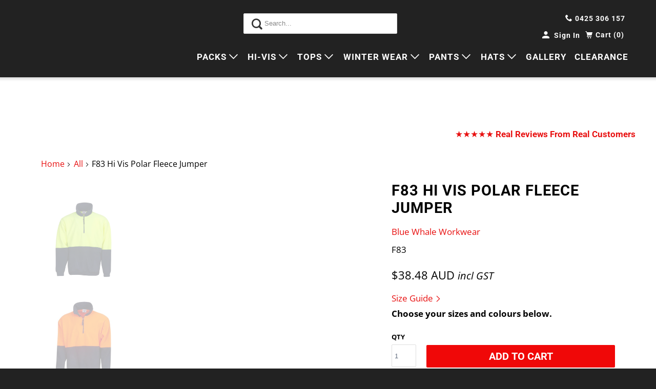

--- FILE ---
content_type: text/html; charset=utf-8
request_url: https://www.safetrex.com.au/products/f83-hi-vis-polar-fleece
body_size: 65963
content:
<!DOCTYPE html>
<html class="no-js no-touch" lang="en-au">
  <head>
 
<!-- Added by AVADA SEO Suite -->
	
	<!-- /Added by AVADA SEO Suite -->
  <script>
    window.Store = window.Store || {};
    window.Store.id = 14517226;
  </script>
    <meta charset="utf-8">
    <meta http-equiv="cleartype" content="on">
    <meta name="robots" content="index,follow">
   
    
      <meta name="description" content="Experience warmth and visibility with Hi Vis Polar Fleece Jumpers at Safe-T-Rex Workwear Pty Ltd. Shop top-quality workwear for comfort and safety. Buy now!"/>
    

    
<script type="text/javascript"> const observer = new MutationObserver(e => { e.forEach(({ addedNodes: e }) => { e.forEach(e => { 1 === e.nodeType && "SCRIPT" === e.tagName && (e.innerHTML.includes("asyncLoad") && (e.innerHTML = e.innerHTML.replace("if(window.attachEvent)", "document.addEventListener('asyncLazyLoad',function(event){asyncLoad();});if(window.attachEvent)").replaceAll(", asyncLoad", ", function(){}")), e.innerHTML.includes("PreviewBarInjector") && (e.innerHTML = e.innerHTML.replace("DOMContentLoaded", "asyncLazyLoad")), (e.className == 'analytics') && (e.type = 'text/lazyload'),(e.src.includes("assets/storefront/features")||e.src.includes("assets/shopify_pay")||e.src.includes("connect.facebook.net"))&&(e.setAttribute("data-src", e.src), e.removeAttribute("src")))})})});observer.observe(document.documentElement,{childList:!0,subtree:!0})</script>
<script src="//cdn.shopify.com/s/files/1/0574/0809/4268/t/1/assets/bootstrap-23.0.17.js" type="text/javascript"></script>
<meta name="author" content="Safe-T-Rex Workwear Pty Ltd">
<meta property="og:url" content="https://www.safetrex.com.au/products/f83-hi-vis-polar-fleece">
<meta property="og:site_name" content="Safe-T-Rex Workwear Pty Ltd">
<script>window[_0x5ffe5[0]][_0x5ffe5[1]]==_0x5ffe5[2]&&(YETT_BLACKLIST=[/bundle/,/mageworx/],function(t,e){"object"==typeof exports&&"undefined"!=typeof module?e(exports):"function"==typeof define&&define.amd?define(["exports"],e):e(t.yett={})}(this,function(t){"use strict";var e={blacklist:window.YETT_BLACKLIST,whitelist:window.YETT_WHITELIST},r={blacklisted:[]},i=function(t,r){return t&&(!r||"javascript/blocked"!==r)&&(!e.blacklist||e.blacklist.some(function(e){return e.test(t)}))&&(!e.whitelist||e.whitelist.every(function(e){return!e.test(t)}))},n=function(t){var r=t.getAttribute("src");return e.blacklist&&e.blacklist.every(function(t){return!t.test(r)})||e.whitelist&&e.whitelist.some(function(t){return t.test(r)})},c=new MutationObserver(function(t){t.forEach(function(t){for(var e=t.addedNodes,n=0;n<e.length;n++)!function(t){var n,c=e[t];if(1===c.nodeType&&"SCRIPT"===c.tagName){i(c.src,c.type)&&(r.blacklisted.push(c.cloneNode()),c.type="javascript/blocked",c.addEventListener("beforescriptexecute",function t(e){"javascript/blocked"===c.getAttribute("type")&&e.preventDefault(),c.removeEventListener("beforescriptexecute",t)}),c.parentElement.removeChild(c))}}(n)})});c.observe(document.documentElement,{childList:!0,subtree:!0});var l=document.createElement;document.createElement=function(){for(var t=arguments.length,e=Array(t),r=0;r<t;r++)e[r]=arguments[r];if("script"!==e[0].toLowerCase())return l.bind(document).apply(void 0,e);var n=l.bind(document).apply(void 0,e),c=n.setAttribute.bind(n);return Object.defineProperties(n,{src:{get:function(){return n.getAttribute("src")},set:function(t){return i(t,n.type)&&c("type","javascript/blocked"),c("src",t),!0}},type:{set:function(t){return c("type",i(n.src,n.type)?"javascript/blocked":t),!0}}}),n.setAttribute=function(t,e){"type"===t||"src"===t?n[t]=e:HTMLScriptElement.prototype.setAttribute.call(n,t,e)},n};var s=function(t){if(Array.isArray(t)){for(var e=0,r=Array(t.length);e<t.length;e++)r[e]=t[e];return r}return Array.from(t)},a=RegExp("[|\\{}()[\\]^$+?.]","g");t.unblock=function(){for(var t=arguments.length,i=Array(t),l=0;l<t;l++)i[l]=arguments[l];i.length<1?(e.blacklist=[],e.whitelist=[]):(e.blacklist&&(e.blacklist=e.blacklist.filter(function(t){return i.every(function(e){return!t.test(e)})})),e.whitelist&&(e.whitelist=[].concat(s(e.whitelist),s(i.map(function(t){var r="."+t.replace(a,"\\$&")+".*";return e.whitelist.find(function(t){return t.toString()===r.toString()})?null:RegExp(r)}).filter(Boolean)))));for(var o=document.querySelectorAll('script[type="javascript/blocked"]'),u=0;u<o.length;u++){var p=o[u];n(p)&&(p.type="application/javascript",r.blacklisted.push(p),p.parentElement.removeChild(p))}var f=0;[].concat(s(r.blacklisted)).forEach(function(t,e){if(n(t)){var i=document.createElement("script");i.setAttribute("src",t.src),i.setAttribute("type","application/javascript"),document.head.appendChild(i),r.blacklisted.splice(e-f,1),f++}}),e.blacklist&&e.blacklist.length<1&&c.disconnect()},Object.defineProperty(t,"__esModule",{value:!0})}));</script>


  <meta property="og:type" content="product">
  <meta property="og:title" content="F83 Hi Vis Polar Fleece Jumper">
  
    <meta property="og:image" content="http://www.safetrex.com.au/cdn/shop/products/2_1_d43973c3-2c98-46d0-be98-0fc868f82446_600x.jpg?v=1539344973">
    <meta property="og:image:secure_url" content="https://www.safetrex.com.au/cdn/shop/products/2_1_d43973c3-2c98-46d0-be98-0fc868f82446_600x.jpg?v=1539344973">
    
  
    <meta property="og:image" content="http://www.safetrex.com.au/cdn/shop/products/316829742_2048x_1_600x.jpg?v=1539727268">
    <meta property="og:image:secure_url" content="https://www.safetrex.com.au/cdn/shop/products/316829742_2048x_1_600x.jpg?v=1539727268">
    
  
  <meta property="og:price:amount" content="38.48">
  <meta property="og:price:currency" content="AUD">


  <meta property="og:description" content="Experience warmth and visibility with Hi Vis Polar Fleece Jumpers at Safe-T-Rex Workwear Pty Ltd. Shop top-quality workwear for comfort and safety. Buy now!">




<meta name="twitter:card" content="summary">

  <meta name="twitter:title" content="F83 Hi Vis Polar Fleece Jumper">
  <meta name="twitter:description" content="Available In 2 Colours
REGULAR FIT I 100% POLYESTER I 300 GSM

FEATURES:

- Lightweight non-pill fabric- 2 side pockets with zip - Bottom half of back panel in navy colour- Comply with new Hi Vis Safety Garment Standard AS/NZS 4602.1:2011 and AS/NZS 1906.4:2010 - Class D, for Day Use Only - UPF Rating: 50+. Protection Category: Excellent
">
  <meta name="twitter:image" content="https://www.safetrex.com.au/cdn/shop/products/2_1_d43973c3-2c98-46d0-be98-0fc868f82446_240x.jpg?v=1539344973">
  <meta name="twitter:image:width" content="240">
  <meta name="twitter:image:height" content="240">




    
    <title>Hi Vis Polar Fleece Jumpers | Safe-T-Rex Workwear Pty Ltd</title>

    

    

    <!-- Mobile Specific Metas -->
    <meta name="HandheldFriendly" content="True">
    <meta name="MobileOptimized" content="320">
    <meta name="viewport" content="width=device-width,initial-scale=1">
    <meta name="theme-color" content="#ffffff">

    <!-- Preconnect Domains -->
    <link rel="preconnect" href="https://cdn.shopify.com" crossorigin>
    <link rel="preconnect" href="https://fonts.shopify.com" crossorigin>
    <link rel="preconnect" href="https://monorail-edge.shopifysvc.com">

   
    <link rel="preload" href="//www.safetrex.com.au/cdn/shop/t/62/assets/vendors.js?v=105148450034842595471709672020" as="script">
    <link rel="preload" href="//www.safetrex.com.au/cdn/shop/t/62/assets/mmenu-styles.scss?v=78403634768337536811710913981" as="style">
    <link rel="preload" href="//www.safetrex.com.au/cdn/shop/t/62/assets/fancybox.css?v=30466120580444283401709672020" as="style">
    <link rel="preload" href="//www.safetrex.com.au/cdn/shop/t/62/assets/styles.css?v=150081644876416703371755649268" as="style">
    <link rel="preload" href="//www.safetrex.com.au/cdn/shop/t/62/assets/jsSlideshow.js?v=151002110028330256431709672020" as="script">
    <link rel="preload" href="//www.safetrex.com.au/cdn/shop/t/62/assets/app.js?v=94476145212634635981757929399" as="script">

    <!-- Stylesheet for mmenu plugin -->
    <link href="//www.safetrex.com.au/cdn/shop/t/62/assets/mmenu-styles.scss?v=78403634768337536811710913981" rel="stylesheet" type="text/css" media="all" />

    <!-- Stylesheet for Fancybox library -->
    <link href="//www.safetrex.com.au/cdn/shop/t/62/assets/fancybox.css?v=30466120580444283401709672020" rel="stylesheet" type="text/css" media="all" />

    <!-- Stylesheets for Parallax -->
    <link href="//www.safetrex.com.au/cdn/shop/t/62/assets/styles.css?v=150081644876416703371755649268" rel="stylesheet" type="text/css" media="all" />

    
      <link rel="shortcut icon" type="image/x-icon" href="//www.safetrex.com.au/cdn/shop/files/oie_transparent_671855ec-6081-431c-95e2-f028e9e3729a_180x180.png?v=1613749643">
      <link rel="apple-touch-icon" href="//www.safetrex.com.au/cdn/shop/files/oie_transparent_671855ec-6081-431c-95e2-f028e9e3729a_180x180.png?v=1613749643"/>
      <link rel="apple-touch-icon" sizes="72x72" href="//www.safetrex.com.au/cdn/shop/files/oie_transparent_671855ec-6081-431c-95e2-f028e9e3729a_72x72.png?v=1613749643"/>
      <link rel="apple-touch-icon" sizes="114x114" href="//www.safetrex.com.au/cdn/shop/files/oie_transparent_671855ec-6081-431c-95e2-f028e9e3729a_114x114.png?v=1613749643"/>
      <link rel="apple-touch-icon" sizes="180x180" href="//www.safetrex.com.au/cdn/shop/files/oie_transparent_671855ec-6081-431c-95e2-f028e9e3729a_180x180.png?v=1613749643"/>
      <link rel="apple-touch-icon" sizes="228x228" href="//www.safetrex.com.au/cdn/shop/files/oie_transparent_671855ec-6081-431c-95e2-f028e9e3729a_228x228.png?v=1613749643"/>
    

    <link rel="canonical" href="https://www.safetrex.com.au/products/f83-hi-vis-polar-fleece"/>

    <script>
      document.documentElement.className=document.documentElement.className.replace(/\bno-js\b/,'js');
      if(window.Shopify&&window.Shopify.designMode)document.documentElement.className+=' in-theme-editor';
      if(('ontouchstart' in window)||window.DocumentTouch&&document instanceof DocumentTouch)document.documentElement.className=document.documentElement.className.replace(/\bno-touch\b/,'has-touch');
    </script>

    

    

    
    <script>
      window.PXUTheme = window.PXUTheme || {};
      window.PXUTheme.version = '6.1.0';
      window.PXUTheme.name = 'Parallax';
    </script>
    


    <script>
      
window.PXUTheme = window.PXUTheme || {};


window.PXUTheme.theme_settings = {};
window.PXUTheme.theme_settings.current_locale = "en";
window.PXUTheme.theme_settings.shop_url = "https://www.safetrex.com.au";
window.PXUTheme.theme_settings.cart_url = "/cart";


window.PXUTheme.theme_settings.newsletter_popup = false;
window.PXUTheme.theme_settings.newsletter_popup_days = "2";
window.PXUTheme.theme_settings.newsletter_popup_mobile = false;
window.PXUTheme.theme_settings.newsletter_popup_seconds = 6;
window.PXUTheme.theme_settings.newsletter_popup_max_width = 800;


window.PXUTheme.theme_settings.enable_predictive_search = true;
window.PXUTheme.theme_settings.mobile_search_location = "below-header";


window.PXUTheme.theme_settings.product_form_style = "dropdown";
window.PXUTheme.theme_settings.display_inventory_left = true;
window.PXUTheme.theme_settings.inventory_threshold = 30;
window.PXUTheme.theme_settings.limit_quantity = true;
window.PXUTheme.theme_settings.free_price_text = "Huge Discounts";


window.PXUTheme.theme_settings.collection_secondary_image = true;
window.PXUTheme.theme_settings.collection_swatches = false;


window.PXUTheme.theme_settings.display_special_instructions = true;
window.PXUTheme.theme_settings.display_tos_checkbox = true;
window.PXUTheme.theme_settings.tos_richtext = "\u003cp\u003eI Agree with the Terms \u0026amp; Conditions\u003c\/p\u003e";
window.PXUTheme.theme_settings.cart_action = "ajax";


window.PXUTheme.theme_settings.header_background = true;


window.PXUTheme.currency = {};


window.PXUTheme.currency.shop_currency = "AUD";
window.PXUTheme.currency.default_currency = "AUD";
window.PXUTheme.currency.display_format = "money_with_currency_format";
window.PXUTheme.currency.money_format = "${{amount}} AUD";
window.PXUTheme.currency.money_format_no_currency = "${{amount}}";
window.PXUTheme.currency.money_format_currency = "${{amount}} AUD";
window.PXUTheme.currency.native_multi_currency = false;
window.PXUTheme.currency.shipping_calculator = false;
window.PXUTheme.currency.iso_code = "AUD";
window.PXUTheme.currency.symbol = "$";


window.PXUTheme.translation = {};


window.PXUTheme.translation.search = "Search";
window.PXUTheme.translation.all_results = "Translation missing: en.general.search.all_results_html";
window.PXUTheme.translation.no_results = "No results found.";


window.PXUTheme.translation.agree_to_terms_warning = "You must agree with the terms and conditions to checkout.";
window.PXUTheme.translation.cart_discount = "Discount";
window.PXUTheme.translation.edit_cart = "View Cart";
window.PXUTheme.translation.add_to_cart_success = "Translation missing: en.layout.general.add_to_cart_success";
window.PXUTheme.translation.agree_to_terms_html = "Translation missing: en.cart.general.agree_to_terms_html";
window.PXUTheme.translation.checkout = "Checkout";
window.PXUTheme.translation.or = "Translation missing: en.layout.general.or";
window.PXUTheme.translation.continue_shopping = "Continue";
window.PXUTheme.translation.empty_cart = "Your Cart is Empty";
window.PXUTheme.translation.subtotal = "Subtotal";
window.PXUTheme.translation.cart_notes = "Order Notes";
window.PXUTheme.translation.no_shipping_destination = "We do not ship to this destination.";
window.PXUTheme.translation.additional_rate = "There is one shipping rate available for ${address}.";
window.PXUTheme.translation.additional_rate_at = "at";
window.PXUTheme.translation.additional_rates_part_1 = "There are";
window.PXUTheme.translation.additional_rates_part_2 = "shipping rates available for";
window.PXUTheme.translation.additional_rates_part_3 = "starting at";


window.PXUTheme.translation.product_add_to_cart_success = "Added";
window.PXUTheme.translation.product_add_to_cart = "Add to Cart";
window.PXUTheme.translation.product_notify_form_email = "Enter your email address...";
window.PXUTheme.translation.product_notify_form_send = "Send";
window.PXUTheme.translation.items_left_count_one = "item left";
window.PXUTheme.translation.items_left_count_other = "items left";
window.PXUTheme.translation.product_sold_out = "Sold Out";
window.PXUTheme.translation.product_from = "from";
window.PXUTheme.translation.product_unavailable = "Unavailable";
window.PXUTheme.translation.product_notify_form_success = "Thanks! We will notify you when this product becomes available!";



window.PXUTheme.routes = window.PXUTheme.routes || {};
window.PXUTheme.routes.root_url = "/";
window.PXUTheme.routes.cart_url = "/cart";
window.PXUTheme.routes.search_url = "/search";
window.PXUTheme.routes.product_recommendations_url = "/recommendations/products";
window.PXUTheme.routes.predictive_search_url = "/search/suggest";


window.PXUTheme.media_queries = {};
window.PXUTheme.media_queries.small = window.matchMedia( "(max-width: 480px)" );
window.PXUTheme.media_queries.medium = window.matchMedia( "(max-width: 798px)" );
window.PXUTheme.media_queries.large = window.matchMedia( "(min-width: 799px)" );
window.PXUTheme.media_queries.larger = window.matchMedia( "(min-width: 960px)" );
window.PXUTheme.media_queries.xlarge = window.matchMedia( "(min-width: 1200px)" );
window.PXUTheme.media_queries.ie10 = window.matchMedia( "all and (-ms-high-contrast: none), (-ms-high-contrast: active)" );
window.PXUTheme.media_queries.tablet = window.matchMedia( "only screen and (min-width: 768px) and (max-width: 1024px)" );


window.PXUTheme.device = {};
window.PXUTheme.device.hasTouch = window.matchMedia("(any-pointer: coarse)");
window.PXUTheme.device.hasMouse = window.matchMedia("(any-pointer: fine)");
    </script>

    <script src="//www.safetrex.com.au/cdn/shop/t/62/assets/vendors.js?v=105148450034842595471709672020" defer></script>
    <script src="//www.safetrex.com.au/cdn/shop/t/62/assets/jsSlideshow.js?v=151002110028330256431709672020" defer></script>
    <script src="//www.safetrex.com.au/cdn/shop/t/62/assets/app.js?v=94476145212634635981757929399" defer></script>

    <script>window.performance && window.performance.mark && window.performance.mark('shopify.content_for_header.start');</script><meta name="google-site-verification" content="p_RQML9JPn_oW2ZSx5-rkB6YyCyfbtHqSQz2uF7o7rk">
<meta name="facebook-domain-verification" content="3pfd0a1sqy5ydtigixy8ng1gqcrk6c">
<meta id="shopify-digital-wallet" name="shopify-digital-wallet" content="/14517226/digital_wallets/dialog">
<meta name="shopify-checkout-api-token" content="38c7e79181242e361f967da5bba76bb1">
<meta id="in-context-paypal-metadata" data-shop-id="14517226" data-venmo-supported="false" data-environment="production" data-locale="en_US" data-paypal-v4="true" data-currency="AUD">
<link rel="alternate" type="application/json+oembed" href="https://www.safetrex.com.au/products/f83-hi-vis-polar-fleece.oembed">
<script async="async" src="/checkouts/internal/preloads.js?locale=en-AU"></script>
<link rel="preconnect" href="https://shop.app" crossorigin="anonymous">
<script async="async" src="https://shop.app/checkouts/internal/preloads.js?locale=en-AU&shop_id=14517226" crossorigin="anonymous"></script>
<script id="shopify-features" type="application/json">{"accessToken":"38c7e79181242e361f967da5bba76bb1","betas":["rich-media-storefront-analytics"],"domain":"www.safetrex.com.au","predictiveSearch":true,"shopId":14517226,"locale":"en"}</script>
<script>var Shopify = Shopify || {};
Shopify.shop = "safe-t-rex-australia.myshopify.com";
Shopify.locale = "en";
Shopify.currency = {"active":"AUD","rate":"1.0"};
Shopify.country = "AU";
Shopify.theme = {"name":"Hopatoo 6Mar - changing cart type","id":127689490515,"schema_name":"Parallax","schema_version":"6.1.0","theme_store_id":null,"role":"main"};
Shopify.theme.handle = "null";
Shopify.theme.style = {"id":null,"handle":null};
Shopify.cdnHost = "www.safetrex.com.au/cdn";
Shopify.routes = Shopify.routes || {};
Shopify.routes.root = "/";</script>
<script type="module">!function(o){(o.Shopify=o.Shopify||{}).modules=!0}(window);</script>
<script>!function(o){function n(){var o=[];function n(){o.push(Array.prototype.slice.apply(arguments))}return n.q=o,n}var t=o.Shopify=o.Shopify||{};t.loadFeatures=n(),t.autoloadFeatures=n()}(window);</script>
<script>
  window.ShopifyPay = window.ShopifyPay || {};
  window.ShopifyPay.apiHost = "shop.app\/pay";
  window.ShopifyPay.redirectState = null;
</script>
<script id="shop-js-analytics" type="application/json">{"pageType":"product"}</script>
<script defer="defer" async type="module" src="//www.safetrex.com.au/cdn/shopifycloud/shop-js/modules/v2/client.init-shop-cart-sync_WVOgQShq.en.esm.js"></script>
<script defer="defer" async type="module" src="//www.safetrex.com.au/cdn/shopifycloud/shop-js/modules/v2/chunk.common_C_13GLB1.esm.js"></script>
<script defer="defer" async type="module" src="//www.safetrex.com.au/cdn/shopifycloud/shop-js/modules/v2/chunk.modal_CLfMGd0m.esm.js"></script>
<script type="module">
  await import("//www.safetrex.com.au/cdn/shopifycloud/shop-js/modules/v2/client.init-shop-cart-sync_WVOgQShq.en.esm.js");
await import("//www.safetrex.com.au/cdn/shopifycloud/shop-js/modules/v2/chunk.common_C_13GLB1.esm.js");
await import("//www.safetrex.com.au/cdn/shopifycloud/shop-js/modules/v2/chunk.modal_CLfMGd0m.esm.js");

  window.Shopify.SignInWithShop?.initShopCartSync?.({"fedCMEnabled":true,"windoidEnabled":true});

</script>
<script>
  window.Shopify = window.Shopify || {};
  if (!window.Shopify.featureAssets) window.Shopify.featureAssets = {};
  window.Shopify.featureAssets['shop-js'] = {"init-fed-cm":["modules/v2/client.init-fed-cm_BucUoe6W.en.esm.js","modules/v2/chunk.common_C_13GLB1.esm.js","modules/v2/chunk.modal_CLfMGd0m.esm.js"],"shop-cart-sync":["modules/v2/client.shop-cart-sync_DuR37GeY.en.esm.js","modules/v2/chunk.common_C_13GLB1.esm.js","modules/v2/chunk.modal_CLfMGd0m.esm.js"],"init-shop-email-lookup-coordinator":["modules/v2/client.init-shop-email-lookup-coordinator_CzjY5t9o.en.esm.js","modules/v2/chunk.common_C_13GLB1.esm.js","modules/v2/chunk.modal_CLfMGd0m.esm.js"],"shop-cash-offers":["modules/v2/client.shop-cash-offers_BmULhtno.en.esm.js","modules/v2/chunk.common_C_13GLB1.esm.js","modules/v2/chunk.modal_CLfMGd0m.esm.js"],"shop-login-button":["modules/v2/client.shop-login-button_DJ5ldayH.en.esm.js","modules/v2/chunk.common_C_13GLB1.esm.js","modules/v2/chunk.modal_CLfMGd0m.esm.js"],"shop-toast-manager":["modules/v2/client.shop-toast-manager_B0JfrpKj.en.esm.js","modules/v2/chunk.common_C_13GLB1.esm.js","modules/v2/chunk.modal_CLfMGd0m.esm.js"],"pay-button":["modules/v2/client.pay-button_CrPSEbOK.en.esm.js","modules/v2/chunk.common_C_13GLB1.esm.js","modules/v2/chunk.modal_CLfMGd0m.esm.js"],"init-shop-cart-sync":["modules/v2/client.init-shop-cart-sync_WVOgQShq.en.esm.js","modules/v2/chunk.common_C_13GLB1.esm.js","modules/v2/chunk.modal_CLfMGd0m.esm.js"],"init-customer-accounts":["modules/v2/client.init-customer-accounts_jNk9cPYQ.en.esm.js","modules/v2/client.shop-login-button_DJ5ldayH.en.esm.js","modules/v2/chunk.common_C_13GLB1.esm.js","modules/v2/chunk.modal_CLfMGd0m.esm.js"],"init-customer-accounts-sign-up":["modules/v2/client.init-customer-accounts-sign-up_CnczCz9H.en.esm.js","modules/v2/client.shop-login-button_DJ5ldayH.en.esm.js","modules/v2/chunk.common_C_13GLB1.esm.js","modules/v2/chunk.modal_CLfMGd0m.esm.js"],"init-windoid":["modules/v2/client.init-windoid_DuP9q_di.en.esm.js","modules/v2/chunk.common_C_13GLB1.esm.js","modules/v2/chunk.modal_CLfMGd0m.esm.js"],"shop-button":["modules/v2/client.shop-button_B_U3bv27.en.esm.js","modules/v2/chunk.common_C_13GLB1.esm.js","modules/v2/chunk.modal_CLfMGd0m.esm.js"],"avatar":["modules/v2/client.avatar_BTnouDA3.en.esm.js"],"shop-login":["modules/v2/client.shop-login_B9ccPdmx.en.esm.js","modules/v2/chunk.common_C_13GLB1.esm.js","modules/v2/chunk.modal_CLfMGd0m.esm.js"],"checkout-modal":["modules/v2/client.checkout-modal_pBPyh9w8.en.esm.js","modules/v2/chunk.common_C_13GLB1.esm.js","modules/v2/chunk.modal_CLfMGd0m.esm.js"],"shop-follow-button":["modules/v2/client.shop-follow-button_CsYC63q7.en.esm.js","modules/v2/chunk.common_C_13GLB1.esm.js","modules/v2/chunk.modal_CLfMGd0m.esm.js"],"init-shop-for-new-customer-accounts":["modules/v2/client.init-shop-for-new-customer-accounts_BUoCy7a5.en.esm.js","modules/v2/client.shop-login-button_DJ5ldayH.en.esm.js","modules/v2/chunk.common_C_13GLB1.esm.js","modules/v2/chunk.modal_CLfMGd0m.esm.js"],"lead-capture":["modules/v2/client.lead-capture_D0K_KgYb.en.esm.js","modules/v2/chunk.common_C_13GLB1.esm.js","modules/v2/chunk.modal_CLfMGd0m.esm.js"],"payment-terms":["modules/v2/client.payment-terms_DvAbEhzd.en.esm.js","modules/v2/chunk.common_C_13GLB1.esm.js","modules/v2/chunk.modal_CLfMGd0m.esm.js"]};
</script>
<script>(function() {
  var isLoaded = false;
  function asyncLoad() {
    if (isLoaded) return;
    isLoaded = true;
    var urls = ["https:\/\/cdn-stamped-io.azureedge.net\/files\/shopify.v2.min.js?shop=safe-t-rex-australia.myshopify.com","https:\/\/shopify.covet.pics\/covet-pics-widget-inject.js?shop=safe-t-rex-australia.myshopify.com","https:\/\/sprt-mws-legacy-files.spur-i-t.com\/motivator\/source.js?mw_motivator_t=1688162575\u0026shop=safe-t-rex-australia.myshopify.com","https:\/\/chimpstatic.com\/mcjs-connected\/js\/users\/058aadd32d2b36652f271d3e4\/bbaa3691e2140400aad29cc1d.js?shop=safe-t-rex-australia.myshopify.com","https:\/\/seo.apps.avada.io\/scripttag\/avada-seo-installed.js?shop=safe-t-rex-australia.myshopify.com","https:\/\/cdn1.avada.io\/flying-pages\/module.js?shop=safe-t-rex-australia.myshopify.com","https:\/\/boostsales.apps.avada.io\/scripttag\/avada-tracking.min.js?shop=safe-t-rex-australia.myshopify.com","https:\/\/cdn.s3.pop-convert.com\/pcjs.production.min.js?unique_id=safe-t-rex-australia.myshopify.com\u0026shop=safe-t-rex-australia.myshopify.com","https:\/\/script.pop-convert.com\/new-micro\/production.pc.min.js?unique_id=safe-t-rex-australia.myshopify.com\u0026shop=safe-t-rex-australia.myshopify.com","https:\/\/tr.attribuly.com\/v3-1\/1jptqt81000d3v9j2heo4xdx00simk6w\/attribuly.js?shop=safe-t-rex-australia.myshopify.com","https:\/\/omnisnippet1.com\/platforms\/shopify.js?source=scriptTag\u0026v=2025-05-15T12\u0026shop=safe-t-rex-australia.myshopify.com","https:\/\/api-eu1.hubapi.com\/scriptloader\/v1\/25907745.js?shop=safe-t-rex-australia.myshopify.com","https:\/\/gifts.good-apps.co\/storage\/js\/good_free_gift-safe-t-rex-australia.myshopify.com.js?ver=60\u0026shop=safe-t-rex-australia.myshopify.com","https:\/\/timer.good-apps.co\/storage\/js\/good_apps_timer-safe-t-rex-australia.myshopify.com.js?ver=224\u0026shop=safe-t-rex-australia.myshopify.com"];
    for (var i = 0; i < urls.length; i++) {
      var s = document.createElement('script');
      s.type = 'text/javascript';
      s.async = true;
      s.src = urls[i];
      var x = document.getElementsByTagName('script')[0];
      x.parentNode.insertBefore(s, x);
    }
  };
  if(window.attachEvent) {
    window.attachEvent('onload', asyncLoad);
  } else {
    window.addEventListener('load', asyncLoad, false);
  }
})();</script>
<script id="__st">var __st={"a":14517226,"offset":36000,"reqid":"8eda310f-6c06-4b42-9642-e3547f7ede5e-1769716966","pageurl":"www.safetrex.com.au\/products\/f83-hi-vis-polar-fleece","u":"e5797e5ff8d1","p":"product","rtyp":"product","rid":140687867916};</script>
<script>window.ShopifyPaypalV4VisibilityTracking = true;</script>
<script id="form-persister">!function(){'use strict';const t='contact',e='new_comment',n=[[t,t],['blogs',e],['comments',e],[t,'customer']],o='password',r='form_key',c=['recaptcha-v3-token','g-recaptcha-response','h-captcha-response',o],s=()=>{try{return window.sessionStorage}catch{return}},i='__shopify_v',u=t=>t.elements[r],a=function(){const t=[...n].map((([t,e])=>`form[action*='/${t}']:not([data-nocaptcha='true']) input[name='form_type'][value='${e}']`)).join(',');var e;return e=t,()=>e?[...document.querySelectorAll(e)].map((t=>t.form)):[]}();function m(t){const e=u(t);a().includes(t)&&(!e||!e.value)&&function(t){try{if(!s())return;!function(t){const e=s();if(!e)return;const n=u(t);if(!n)return;const o=n.value;o&&e.removeItem(o)}(t);const e=Array.from(Array(32),(()=>Math.random().toString(36)[2])).join('');!function(t,e){u(t)||t.append(Object.assign(document.createElement('input'),{type:'hidden',name:r})),t.elements[r].value=e}(t,e),function(t,e){const n=s();if(!n)return;const r=[...t.querySelectorAll(`input[type='${o}']`)].map((({name:t})=>t)),u=[...c,...r],a={};for(const[o,c]of new FormData(t).entries())u.includes(o)||(a[o]=c);n.setItem(e,JSON.stringify({[i]:1,action:t.action,data:a}))}(t,e)}catch(e){console.error('failed to persist form',e)}}(t)}const f=t=>{if('true'===t.dataset.persistBound)return;const e=function(t,e){const n=function(t){return'function'==typeof t.submit?t.submit:HTMLFormElement.prototype.submit}(t).bind(t);return function(){let t;return()=>{t||(t=!0,(()=>{try{e(),n()}catch(t){(t=>{console.error('form submit failed',t)})(t)}})(),setTimeout((()=>t=!1),250))}}()}(t,(()=>{m(t)}));!function(t,e){if('function'==typeof t.submit&&'function'==typeof e)try{t.submit=e}catch{}}(t,e),t.addEventListener('submit',(t=>{t.preventDefault(),e()})),t.dataset.persistBound='true'};!function(){function t(t){const e=(t=>{const e=t.target;return e instanceof HTMLFormElement?e:e&&e.form})(t);e&&m(e)}document.addEventListener('submit',t),document.addEventListener('DOMContentLoaded',(()=>{const e=a();for(const t of e)f(t);var n;n=document.body,new window.MutationObserver((t=>{for(const e of t)if('childList'===e.type&&e.addedNodes.length)for(const t of e.addedNodes)1===t.nodeType&&'FORM'===t.tagName&&a().includes(t)&&f(t)})).observe(n,{childList:!0,subtree:!0,attributes:!1}),document.removeEventListener('submit',t)}))}()}();</script>
<script integrity="sha256-4kQ18oKyAcykRKYeNunJcIwy7WH5gtpwJnB7kiuLZ1E=" data-source-attribution="shopify.loadfeatures" defer="defer" src="//www.safetrex.com.au/cdn/shopifycloud/storefront/assets/storefront/load_feature-a0a9edcb.js" crossorigin="anonymous"></script>
<script crossorigin="anonymous" defer="defer" src="//www.safetrex.com.au/cdn/shopifycloud/storefront/assets/shopify_pay/storefront-65b4c6d7.js?v=20250812"></script>
<script data-source-attribution="shopify.dynamic_checkout.dynamic.init">var Shopify=Shopify||{};Shopify.PaymentButton=Shopify.PaymentButton||{isStorefrontPortableWallets:!0,init:function(){window.Shopify.PaymentButton.init=function(){};var t=document.createElement("script");t.src="https://www.safetrex.com.au/cdn/shopifycloud/portable-wallets/latest/portable-wallets.en.js",t.type="module",document.head.appendChild(t)}};
</script>
<script data-source-attribution="shopify.dynamic_checkout.buyer_consent">
  function portableWalletsHideBuyerConsent(e){var t=document.getElementById("shopify-buyer-consent"),n=document.getElementById("shopify-subscription-policy-button");t&&n&&(t.classList.add("hidden"),t.setAttribute("aria-hidden","true"),n.removeEventListener("click",e))}function portableWalletsShowBuyerConsent(e){var t=document.getElementById("shopify-buyer-consent"),n=document.getElementById("shopify-subscription-policy-button");t&&n&&(t.classList.remove("hidden"),t.removeAttribute("aria-hidden"),n.addEventListener("click",e))}window.Shopify?.PaymentButton&&(window.Shopify.PaymentButton.hideBuyerConsent=portableWalletsHideBuyerConsent,window.Shopify.PaymentButton.showBuyerConsent=portableWalletsShowBuyerConsent);
</script>
<script data-source-attribution="shopify.dynamic_checkout.cart.bootstrap">document.addEventListener("DOMContentLoaded",(function(){function t(){return document.querySelector("shopify-accelerated-checkout-cart, shopify-accelerated-checkout")}if(t())Shopify.PaymentButton.init();else{new MutationObserver((function(e,n){t()&&(Shopify.PaymentButton.init(),n.disconnect())})).observe(document.body,{childList:!0,subtree:!0})}}));
</script>
<link id="shopify-accelerated-checkout-styles" rel="stylesheet" media="screen" href="https://www.safetrex.com.au/cdn/shopifycloud/portable-wallets/latest/accelerated-checkout-backwards-compat.css" crossorigin="anonymous">
<style id="shopify-accelerated-checkout-cart">
        #shopify-buyer-consent {
  margin-top: 1em;
  display: inline-block;
  width: 100%;
}

#shopify-buyer-consent.hidden {
  display: none;
}

#shopify-subscription-policy-button {
  background: none;
  border: none;
  padding: 0;
  text-decoration: underline;
  font-size: inherit;
  cursor: pointer;
}

#shopify-subscription-policy-button::before {
  box-shadow: none;
}

      </style>

<script>window.performance && window.performance.mark && window.performance.mark('shopify.content_for_header.end');</script>

    <noscript>
      <style>

        .slides > li:first-child { display: block; }
        .image__fallback {
          width: 100vw;
          display: block !important;
          max-width: 100vw !important;
          margin-bottom: 0;
        }

        .no-js-only {
          display: inherit !important;
        }

        .icon-cart.cart-button {
          display: none;
        }

        .lazyload,
        .cart_page_image img {
          opacity: 1;
          -webkit-filter: blur(0);
          filter: blur(0);
        }

        .image-element__wrap {
          display: none;
        }

        .banner__text .container {
          background-color: transparent;
        }

        .animate_right,
        .animate_left,
        .animate_up,
        .animate_down {
          opacity: 1;
        }

        .flexslider .slides>li {
          display: block;
        }

        .product_section .product_form {
          opacity: 1;
        }

        .multi_select,
        form .select {
          display: block !important;
        }

        .swatch-options {
          display: none;
        }

        .parallax__wrap .banner__text {
          position: absolute;
          margin-left: auto;
          margin-right: auto;
          left: 0;
          right: 0;
          bottom: 0;
          top: 0;
          display: -webkit-box;
          display: -ms-flexbox;
          display: flex;
          -webkit-box-align: center;
          -ms-flex-align: center;
          align-items: center;
          -webkit-box-pack: center;
          -ms-flex-pack: center;
          justify-content: center;
        }

        .parallax__wrap .image__fallback {
          max-height: 1000px;
          -o-object-fit: cover;
          object-fit: cover;
        }

      </style>
    </noscript>

  <meta name="google-site-verification" content="p_RQML9JPn_oW2ZSx5-rkB6YyCyfbtHqSQz2uF7o7rk" />
<script>
    
    
    
    
    var gsf_conversion_data = {page_type : 'product', event : 'view_item', data : {product_data : [{variant_id : 14605250658416, product_id : 140687867916, name : "F83 Hi Vis Polar Fleece Jumper", price : "38.48", currency : "AUD", sku : "F83", brand : "Blue Whale Workwear", variant : "Default Title", category : "Hi Vis Outerwear", quantity : "1" }], total_price : "38.48", shop_currency : "AUD"}};
    
</script>
 

<!-- Google Tag Manager -->
<script>(function(w,d,s,l,i){w[l]=w[l]||[];w[l].push({'gtm.start':
new Date().getTime(),event:'gtm.js'});var f=d.getElementsByTagName(s)[0],
j=d.createElement(s),dl=l!='dataLayer'?'&l='+l:'';j.async=true;j.src=
'https://www.googletagmanager.com/gtm.js?id='+i+dl;f.parentNode.insertBefore(j,f);
})(window,document,'script','dataLayer','GTM-WHKM7QF');</script>
<!-- End Google Tag Manager -->    
<meta name="google-site-verification" content="pZHGOAcaadlyYAQBIV1aZBnVw2qS-YJpoUj2Xpn_U3I" />    
<!-- BEGIN app block: shopify://apps/ecomposer-builder/blocks/app-embed/a0fc26e1-7741-4773-8b27-39389b4fb4a0 --><!-- DNS Prefetch & Preconnect -->
<link rel="preconnect" href="https://cdn.ecomposer.app" crossorigin>
<link rel="dns-prefetch" href="https://cdn.ecomposer.app">

<link rel="prefetch" href="https://cdn.ecomposer.app/vendors/css/ecom-swiper@11.css" as="style">
<link rel="prefetch" href="https://cdn.ecomposer.app/vendors/js/ecom-swiper@11.0.5.js" as="script">
<link rel="prefetch" href="https://cdn.ecomposer.app/vendors/js/ecom_modal.js" as="script">

<!-- Global CSS --><!-- Custom CSS & JS --><!-- Open Graph Meta Tags for Pages --><!-- Critical Inline Styles -->
<style class="ecom-theme-helper">.ecom-animation{opacity:0}.ecom-animation.animate,.ecom-animation.ecom-animated{opacity:1}.ecom-cart-popup{display:grid;position:fixed;inset:0;z-index:9999999;align-content:center;padding:5px;justify-content:center;align-items:center;justify-items:center}.ecom-cart-popup::before{content:' ';position:absolute;background:#e5e5e5b3;inset:0}.ecom-ajax-loading{cursor:not-allowed;pointer-events:none;opacity:.6}#ecom-toast{visibility:hidden;max-width:50px;height:60px;margin:auto;background-color:#333;color:#fff;text-align:center;border-radius:2px;position:fixed;z-index:1;left:0;right:0;bottom:30px;font-size:17px;display:grid;grid-template-columns:50px auto;align-items:center;justify-content:start;align-content:center;justify-items:start}#ecom-toast.ecom-toast-show{visibility:visible;animation:ecomFadein .5s,ecomExpand .5s .5s,ecomStay 3s 1s,ecomShrink .5s 4s,ecomFadeout .5s 4.5s}#ecom-toast #ecom-toast-icon{width:50px;height:100%;box-sizing:border-box;background-color:#111;color:#fff;padding:5px}#ecom-toast .ecom-toast-icon-svg{width:100%;height:100%;position:relative;vertical-align:middle;margin:auto;text-align:center}#ecom-toast #ecom-toast-desc{color:#fff;padding:16px;overflow:hidden;white-space:nowrap}@media(max-width:768px){#ecom-toast #ecom-toast-desc{white-space:normal;min-width:250px}#ecom-toast{height:auto;min-height:60px}}.ecom__column-full-height{height:100%}@keyframes ecomFadein{from{bottom:0;opacity:0}to{bottom:30px;opacity:1}}@keyframes ecomExpand{from{min-width:50px}to{min-width:var(--ecom-max-width)}}@keyframes ecomStay{from{min-width:var(--ecom-max-width)}to{min-width:var(--ecom-max-width)}}@keyframes ecomShrink{from{min-width:var(--ecom-max-width)}to{min-width:50px}}@keyframes ecomFadeout{from{bottom:30px;opacity:1}to{bottom:60px;opacity:0}}</style>


<!-- EComposer Config Script -->
<script id="ecom-theme-helpers" async>
window.EComposer=window.EComposer||{};(function(){if(!this.configs)this.configs={};
this.initQuickview=function(){};this.configs.ajax_cart={enable:false};this.customer=false;this.proxy_path='/apps/ecomposer-visual-page-builder';
this.popupScriptUrl='https://cdn.shopify.com/extensions/019c0262-13fd-76c5-96e1-41becea92121/ecomposer-97/assets/ecom_popup.js';
this.routes={domain:'https://www.safetrex.com.au',root_url:'/',collections_url:'/collections',all_products_collection_url:'/collections/all',cart_url:'/cart',cart_add_url:'/cart/add',cart_change_url:'/cart/change',cart_clear_url:'/cart/clear',cart_update_url:'/cart/update',product_recommendations_url:'/recommendations/products'};
this.queryParams={};
if(window.location.search.length){new URLSearchParams(window.location.search).forEach((value,key)=>{this.queryParams[key]=value})}
this.money_format="${{amount}}";
this.money_with_currency_format="${{amount}} AUD";
this.currencyCodeEnabled=null;this.abTestingData = [];this.formatMoney=function(t,e){const r=this.currencyCodeEnabled?this.money_with_currency_format:this.money_format;function a(t,e){return void 0===t?e:t}function o(t,e,r,o){if(e=a(e,2),r=a(r,","),o=a(o,"."),isNaN(t)||null==t)return 0;var n=(t=(t/100).toFixed(e)).split(".");return n[0].replace(/(\d)(?=(\d\d\d)+(?!\d))/g,"$1"+r)+(n[1]?o+n[1]:"")}"string"==typeof t&&(t=t.replace(".",""));var n="",i=/\{\{\s*(\w+)\s*\}\}/,s=e||r;switch(s.match(i)[1]){case"amount":n=o(t,2);break;case"amount_no_decimals":n=o(t,0);break;case"amount_with_comma_separator":n=o(t,2,".",",");break;case"amount_with_space_separator":n=o(t,2," ",",");break;case"amount_with_period_and_space_separator":n=o(t,2," ",".");break;case"amount_no_decimals_with_comma_separator":n=o(t,0,".",",");break;case"amount_no_decimals_with_space_separator":n=o(t,0," ");break;case"amount_with_apostrophe_separator":n=o(t,2,"'",".")}return s.replace(i,n)};
this.resizeImage=function(t,e){try{if(!e||"original"==e||"full"==e||"master"==e)return t;if(-1!==t.indexOf("cdn.shopify.com")||-1!==t.indexOf("/cdn/shop/")){var r=t.match(/\.(jpg|jpeg|gif|png|bmp|bitmap|tiff|tif|webp)((\#[0-9a-z\-]+)?(\?v=.*)?)?$/gim);if(null==r)return null;var a=t.split(r[0]),o=r[0];return a[0]+"_"+e+o}}catch(r){return t}return t};
this.getProduct=function(t){if(!t)return!1;let e=("/"===this.routes.root_url?"":this.routes.root_url)+"/products/"+t+".js?shop="+Shopify.shop;return window.ECOM_LIVE&&(e="/shop/builder/ajax/ecom-proxy/products/"+t+"?shop="+Shopify.shop),window.fetch(e,{headers:{"Content-Type":"application/json"}}).then(t=>t.ok?t.json():false)};
const u=new URLSearchParams(window.location.search);if(u.has("ecom-redirect")){const r=u.get("ecom-redirect");if(r){let d;try{d=decodeURIComponent(r)}catch{return}d=d.trim().replace(/[\r\n\t]/g,"");if(d.length>2e3)return;const p=["javascript:","data:","vbscript:","file:","ftp:","mailto:","tel:","sms:","chrome:","chrome-extension:","moz-extension:","ms-browser-extension:"],l=d.toLowerCase();for(const o of p)if(l.includes(o))return;const x=[/<script/i,/<\/script/i,/javascript:/i,/vbscript:/i,/onload=/i,/onerror=/i,/onclick=/i,/onmouseover=/i,/onfocus=/i,/onblur=/i,/onsubmit=/i,/onchange=/i,/alert\s*\(/i,/confirm\s*\(/i,/prompt\s*\(/i,/document\./i,/window\./i,/eval\s*\(/i];for(const t of x)if(t.test(d))return;if(d.startsWith("/")&&!d.startsWith("//")){if(!/^[a-zA-Z0-9\-._~:/?#[\]@!$&'()*+,;=%]+$/.test(d))return;if(d.includes("../")||d.includes("./"))return;window.location.href=d;return}if(!d.includes("://")&&!d.startsWith("//")){if(!/^[a-zA-Z0-9\-._~:/?#[\]@!$&'()*+,;=%]+$/.test(d))return;if(d.includes("../")||d.includes("./"))return;window.location.href="/"+d;return}let n;try{n=new URL(d)}catch{return}if(!["http:","https:"].includes(n.protocol))return;if(n.port&&(parseInt(n.port)<1||parseInt(n.port)>65535))return;const a=[window.location.hostname];if(a.includes(n.hostname)&&(n.href===d||n.toString()===d))window.location.href=d}}
}).bind(window.EComposer)();
if(window.Shopify&&window.Shopify.designMode&&window.top&&window.top.opener){window.addEventListener("load",function(){window.top.opener.postMessage({action:"ecomposer:loaded"},"*")})}
</script><!-- Toast Template -->
<script type="text/template" id="ecom-template-html"><!-- BEGIN app snippet: ecom-toast --><div id="ecom-toast"><div id="ecom-toast-icon"><svg xmlns="http://www.w3.org/2000/svg" class="ecom-toast-icon-svg ecom-toast-icon-info" fill="none" viewBox="0 0 24 24" stroke="currentColor"><path stroke-linecap="round" stroke-linejoin="round" stroke-width="2" d="M13 16h-1v-4h-1m1-4h.01M21 12a9 9 0 11-18 0 9 9 0 0118 0z"/></svg>
<svg class="ecom-toast-icon-svg ecom-toast-icon-success" xmlns="http://www.w3.org/2000/svg" viewBox="0 0 512 512"><path d="M256 8C119 8 8 119 8 256s111 248 248 248 248-111 248-248S393 8 256 8zm0 48c110.5 0 200 89.5 200 200 0 110.5-89.5 200-200 200-110.5 0-200-89.5-200-200 0-110.5 89.5-200 200-200m140.2 130.3l-22.5-22.7c-4.7-4.7-12.3-4.7-17-.1L215.3 303.7l-59.8-60.3c-4.7-4.7-12.3-4.7-17-.1l-22.7 22.5c-4.7 4.7-4.7 12.3-.1 17l90.8 91.5c4.7 4.7 12.3 4.7 17 .1l172.6-171.2c4.7-4.7 4.7-12.3 .1-17z"/></svg>
</div><div id="ecom-toast-desc"></div></div><!-- END app snippet --></script><!-- END app block --><!-- BEGIN app block: shopify://apps/hulk-form-builder/blocks/app-embed/b6b8dd14-356b-4725-a4ed-77232212b3c3 --><!-- BEGIN app snippet: hulkapps-formbuilder-theme-ext --><script type="text/javascript">
  
  if (typeof window.formbuilder_customer != "object") {
        window.formbuilder_customer = {}
  }

  window.hulkFormBuilder = {
    form_data: {"form_-l95nXIdfvbpzaaMjuPZcQ":{"uuid":"-l95nXIdfvbpzaaMjuPZcQ","form_name":"Logo Upload","form_data":{"div_back_gradient_1":"#ff0000","div_back_gradient_2":"#fff","back_color":"#f3f3f3","form_title":"\u003ch3\u003eUpload Your Logo To Get Started\u003c\/h3\u003e\n","form_submit":"Upload Now🔥","after_submit":"hideAndmessage","after_submit_msg":"\u003ch1 style=\"text-align: justify;\"\u003e\u003cstrong\u003e\u003cspan style=\"color:#3a4363;\"\u003eThank you! 🎉 Your artwork has been uploaded successfully!\u003c\/span\u003e\u003c\/strong\u003e\u003c\/h1\u003e\n\n\u003cp style=\"text-align: justify;\"\u003eHere\u0026rsquo;s what\u0026rsquo;s next:\u003c\/p\u003e\n\n\u003cul\u003e\n\t\u003cli style=\"text-align: justify;\"\u003e\u003cstrong\u003eReady to keep shopping?\u003c\/strong\u003e Your logo\u0026rsquo;s safe with us - now\u0026rsquo;s the perfect time to check out our custom workwear packs.\u003cbr \/\u003e\n\t\u003cstrong\u003eOur packs bundle polos, hoodies, and tees with your logo already included, making it hassle-free to get your crew kitted out and on-brand.\u003c\/strong\u003e\u003cbr \/\u003e\n\t\u003ca href=\"https:\/\/www.safetrex.com.au\/collections\/package-deals\"\u003e👉 Click Here To Browse Custom Packs Now\u003c\/a\u003e\u003c\/li\u003e\n\t\u003cli style=\"text-align: justify;\"\u003e\u003cstrong\u003eAlready placed an order?\u003c\/strong\u003e Once payment\u0026rsquo;s done, we\u0026rsquo;ll send you a mockup for printing and a stitchout for embroidery to approve before we get started.\u003c\/li\u003e\n\t\u003cli style=\"text-align: justify;\"\u003e\u003cstrong\u003eNeed a hand?\u003c\/strong\u003e Reach out anytime at safetrex@bigpond\u0026nbsp;and we\u0026rsquo;ll be happy to help!\u003c\/li\u003e\n\u003c\/ul\u003e\n\n\u003cp style=\"text-align: justify;\"\u003eWhether you\u0026#39;re still shopping or all set, we\u0026#39;re here to make outfitting your crew easy!\u003c\/p\u003e\n","captcha_enable":"no","label_style":"inlineLabels","input_border_radius":"2","back_type":"color","input_back_color":"#fff","input_back_color_hover":"#fff","back_shadow":"none","label_font_clr":"#333333","input_font_clr":"#333333","button_align":"fullBtn","button_clr":"#fff","button_back_clr":"#333333","button_border_radius":"2","form_width":"1000px","form_border_size":"2","form_border_clr":"#c7c7c7","form_border_radius":"1","label_font_size":"14","input_font_size":"12","button_font_size":"16","form_padding":"35","input_border_color":"#ccc","input_border_color_hover":"#ccc","btn_border_clr":"#333333","btn_border_size":"1","form_name":"Logo Upload","":"safetrex@bigpond.com ","form_access_message":"\u003cp\u003ePlease login to access the form\u003cbr\u003eDo not have an account? Create account\u003c\/p\u003e","form_description":"\u003cp\u003e\u003cstrong\u003eHeads up!\u003c\/strong\u003e You only need to upload your logos once for your whole order - easy as.\u003c\/p\u003e\n\n\u003cp\u003eOrdered before and using the same artwork? No dramas, we\u0026rsquo;ve got it on file and ready to go. Save yourself the upload!\u003c\/p\u003e\n","formElements":[{"type":"text","position":0,"label":"Business Name","customClass":"","halfwidth":"yes","Conditions":{},"required":"yes","page_number":1},{"type":"text","position":1,"label":"Contact Name","halfwidth":"yes","Conditions":{},"required":"yes","page_number":1},{"type":"email","position":2,"label":"Email","required":"yes","email_confirm":"yes","Conditions":{},"page_number":1},{"Conditions":{},"type":"phone","position":3,"label":"Phone","default_country_code":"Australia +61","required":"yes","page_number":1},{"Conditions":{},"type":"select","position":4,"label":"State","required":"yes","values":"QLD\nNSW\nVIC\nTAS\nSA\nWA\nNT\nACT","elementCost":{},"page_number":1},{"Conditions":{},"type":"lineBreak","position":5,"label":"Label (12)","page_number":1},{"Conditions":{},"type":"label","position":6,"label":"Got specific requests for your artwork? Use this space to let us know! Whether it’s colour or logo changes, different logos for front and back, we’ll make sure your gear looks just the way you want. (for example: “Please remove the tagline” or “Use just the icon, not the text”)","page_number":1},{"type":"textarea","position":7,"label":"Notes","required":"no","Conditions":{},"page_number":1},{"Conditions":{},"type":"file","position":8,"label":"Choose Your Files","page_number":1,"imageMultiple":"yes","enable_drag_and_drop":"yes"},{"Conditions":{},"type":"multipleCheckbox","position":9,"label":"How did you hear about us? (Select all that apply)","required":"yes","values":"Facebook\nInstagram\nGoogle\nReferral\nOther","elementCost":{},"other_for_multi_value":"yes","other_multi_checkbox_label":"Other","page_number":1},{"Conditions":{},"type":"label","position":10,"label":"This 1-second step helps us keep your favourite deals coming back, cheers!","page_number":1},{"Conditions":{},"type":"lineBreak","position":11,"label":"Label (11)","page_number":1},{"Conditions":{},"type":"checkbox","position":12,"label":"I confirm I have permission to use the uploaded files and give Safe-T-Rex permission to use my logo","required":"yes","page_number":1}]},"is_spam_form":false,"shop_uuid":"gFHoOa22GxJLEeTERNi5hg","shop_timezone":"Australia\/Brisbane","shop_id":14306,"shop_is_after_submit_enabled":true,"shop_shopify_plan":"Basic","shop_shopify_domain":"safe-t-rex-australia.myshopify.com"},"form_jRBMRy32E7XjL766TgF-mg":{"uuid":"jRBMRy32E7XjL766TgF-mg","form_name":"Product Reviews","form_data":{"div_back_gradient_1":"#fff","div_back_gradient_2":"#fff","back_color":"#fff","form_title":"\u003ch3\u003e\u003cb\u003e\u003cspan style=\"font-size:11.0pt\"\u003e\u003cspan style=\"font-family:\u0026quot;Aptos\u0026quot;,sans-serif\"\u003eLeave a review, and you\u0026rsquo;ll go in the draw to win 6 JB Black Tees! \u003c\/span\u003e\u003c\/span\u003e\u003c\/b\u003e\u003c\/h3\u003e\n","form_submit":"Submit","after_submit":"hideAndmessage","after_submit_msg":"\u003cp data-end=\"65\" data-start=\"30\"\u003e\u003cstrong data-end=\"63\" data-start=\"30\"\u003eLegend! Your Review is In! 🎉\u003c\/strong\u003e\u003c\/p\u003e\n\n\u003cp data-end=\"234\" data-start=\"96\"\u003eCheers for leaving a review \u0026ndash; we bloody appreciate it! Your feedback helps us keep delivering top-notch workwear that gets the job done.\u003c\/p\u003e\n\n\u003cp data-end=\"385\" data-start=\"236\"\u003eAnd guess what? \u003cstrong data-end=\"309\" data-start=\"252\"\u003eYou\u0026rsquo;re now in the draw to win 6 custom JB Black Tees!\u003c\/strong\u003e We\u0026rsquo;ll announce the lucky winner next month, so keep an eye on your inbox.\u003c\/p\u003e\n\n\u003cp data-end=\"466\" data-start=\"387\"\u003e💥 Need more gear in the meantime? \u003cstrong data-end=\"464\" data-start=\"422\"\u003eWe\u0026#39;ve got fresh deals waiting for you!\u003c\/strong\u003e\u003c\/p\u003e\n\n\u003cp data-end=\"529\" data-start=\"497\"\u003eThanks again for your support!\u003c\/p\u003e\n","captcha_enable":"no","label_style":"inlineLabels","input_border_radius":"2","back_type":"transparent","input_back_color":"#fff","input_back_color_hover":"#fff","back_shadow":"none","label_font_clr":"#333333","input_font_clr":"#333333","button_align":"fullBtn","button_clr":"#fff","button_back_clr":"#333333","button_border_radius":"2","form_width":"600px","form_border_size":"2","form_border_clr":"#c7c7c7","form_border_radius":"1","label_font_size":"14","input_font_size":"12","button_font_size":"16","form_padding":"35","input_border_color":"#ccc","input_border_color_hover":"#ccc","btn_border_clr":"#333333","btn_border_size":"1","form_name":"Product Reviews","":"safetrex@bigpond.com","form_emails":"safetrex@bigpond.com","form_access_message":"\u003cp\u003ePlease login to access the form\u003cbr\u003eDo not have an account? Create account\u003c\/p\u003e","notification_email_send":true,"capture_form_submission_counts":"no","custom_count_number":"","admin_email_subject":"Review Form","formElements":[{"type":"text","position":0,"label":"Business Name","customClass":"","halfwidth":"yes","Conditions":{},"page_number":1},{"type":"text","position":1,"label":"Contact Name","halfwidth":"yes","Conditions":{},"page_number":1},{"type":"email","position":2,"label":"Email","required":"yes","email_confirm":"yes","Conditions":{},"page_number":1},{"Conditions":{},"type":"lineBreak","position":3,"label":"Label (7)","page_number":1},{"Conditions":{},"type":"multipleCheckbox","position":4,"label":"How did you hear about us?","required":"yes","values":"Google\nFacebook\nInstagram\nReferral\nOther","elementCost":{},"other_for_multi_value":"yes","other_multi_checkbox_label":"Other","page_number":1},{"Conditions":{},"type":"lineBreak","position":5,"label":"Label (8)","page_number":1},{"Conditions":{},"type":"text","position":6,"label":"Review Subject","required":"yes","page_number":1},{"type":"textarea","position":7,"label":"Review","required":"yes","Conditions":{},"page_number":1},{"Conditions":{},"type":"radio","position":8,"label":"Rating","values":"1 star\n2 stars\n3 stars\n4 stars\n5 stars","elementCost":{},"required":"yes","page_number":1}]},"is_spam_form":false,"shop_uuid":"gFHoOa22GxJLEeTERNi5hg","shop_timezone":"Australia\/Brisbane","shop_id":14306,"shop_is_after_submit_enabled":true,"shop_shopify_plan":"basic","shop_shopify_domain":"safe-t-rex-australia.myshopify.com","shop_remove_watermark":false,"shop_created_at":"2018-09-19T19:23:35.363-05:00"}},
    shop_data: {"shop_gFHoOa22GxJLEeTERNi5hg":{"shop_uuid":"gFHoOa22GxJLEeTERNi5hg","shop_timezone":"Australia\/Brisbane","shop_id":14306,"shop_is_after_submit_enabled":true,"shop_shopify_plan":"Basic","shop_shopify_domain":"safe-t-rex-australia.myshopify.com","shop_created_at":"2018-09-19T19:23:35.363-05:00","is_skip_metafield":false,"shop_deleted":false,"shop_disabled":false}},
    settings_data: {"shop_settings":{"shop_customise_msgs":[],"default_customise_msgs":{"is_required":"is required","thank_you":"Thank you! The form was submitted successfully.","processing":"Processing...","valid_data":"Please provide valid data","valid_email":"Provide valid email format","valid_tags":"HTML Tags are not allowed","valid_phone":"Provide valid phone number","valid_captcha":"Please provide valid captcha response","valid_url":"Provide valid URL","only_number_alloud":"Provide valid number in","number_less":"must be less than","number_more":"must be more than","image_must_less":"Image must be less than 20MB","image_number":"Images allowed","image_extension":"Invalid extension! Please provide image file","error_image_upload":"Error in image upload. Please try again.","error_file_upload":"Error in file upload. Please try again.","your_response":"Your response","error_form_submit":"Error occur.Please try again after sometime.","email_submitted":"Form with this email is already submitted","invalid_email_by_zerobounce":"The email address you entered appears to be invalid. Please check it and try again.","download_file":"Download file","card_details_invalid":"Your card details are invalid","card_details":"Card details","please_enter_card_details":"Please enter card details","card_number":"Card number","exp_mm":"Exp MM","exp_yy":"Exp YY","crd_cvc":"CVV","payment_value":"Payment amount","please_enter_payment_amount":"Please enter payment amount","address1":"Address line 1","address2":"Address line 2","city":"City","province":"Province","zipcode":"Zip code","country":"Country","blocked_domain":"This form does not accept addresses from","file_must_less":"File must be less than 20MB","file_extension":"Invalid extension! Please provide file","only_file_number_alloud":"files allowed","previous":"Previous","next":"Next","must_have_a_input":"Please enter at least one field.","please_enter_required_data":"Please enter required data","atleast_one_special_char":"Include at least one special character","atleast_one_lowercase_char":"Include at least one lowercase character","atleast_one_uppercase_char":"Include at least one uppercase character","atleast_one_number":"Include at least one number","must_have_8_chars":"Must have 8 characters long","be_between_8_and_12_chars":"Be between 8 and 12 characters long","please_select":"Please Select","phone_submitted":"Form with this phone number is already submitted","user_res_parse_error":"Error while submitting the form","valid_same_values":"values must be same","product_choice_clear_selection":"Clear Selection","picture_choice_clear_selection":"Clear Selection","remove_all_for_file_image_upload":"Remove All","invalid_file_type_for_image_upload":"You can't upload files of this type.","invalid_file_type_for_signature_upload":"You can't upload files of this type.","max_files_exceeded_for_file_upload":"You can not upload any more files.","max_files_exceeded_for_image_upload":"You can not upload any more files.","file_already_exist":"File already uploaded","max_limit_exceed":"You have added the maximum number of text fields.","cancel_upload_for_file_upload":"Cancel upload","cancel_upload_for_image_upload":"Cancel upload","cancel_upload_for_signature_upload":"Cancel upload"},"shop_blocked_domains":[]}},
    features_data: {"shop_plan_features":{"shop_plan_features":["unlimited-forms","full-design-customization","export-form-submissions","multiple-recipients-for-form-submissions","multiple-admin-notifications","enable-captcha","unlimited-file-uploads","save-submitted-form-data","set-auto-response-message","conditional-logic","form-banner","save-as-draft-facility","include-user-response-in-admin-email","disable-form-submission","file-upload"]}},
    shop: null,
    shop_id: null,
    plan_features: null,
    validateDoubleQuotes: false,
    assets: {
      extraFunctions: "https://cdn.shopify.com/extensions/019bb5ee-ec40-7527-955d-c1b8751eb060/form-builder-by-hulkapps-50/assets/extra-functions.js",
      extraStyles: "https://cdn.shopify.com/extensions/019bb5ee-ec40-7527-955d-c1b8751eb060/form-builder-by-hulkapps-50/assets/extra-styles.css",
      bootstrapStyles: "https://cdn.shopify.com/extensions/019bb5ee-ec40-7527-955d-c1b8751eb060/form-builder-by-hulkapps-50/assets/theme-app-extension-bootstrap.css"
    },
    translations: {
      htmlTagNotAllowed: "HTML Tags are not allowed",
      sqlQueryNotAllowed: "SQL Queries are not allowed",
      doubleQuoteNotAllowed: "Double quotes are not allowed",
      vorwerkHttpWwwNotAllowed: "The words \u0026#39;http\u0026#39; and \u0026#39;www\u0026#39; are not allowed. Please remove them and try again.",
      maxTextFieldsReached: "You have added the maximum number of text fields.",
      avoidNegativeWords: "Avoid negative words: Don\u0026#39;t use negative words in your contact message.",
      customDesignOnly: "This form is for custom designs requests. For general inquiries please contact our team at info@stagheaddesigns.com",
      zerobounceApiErrorMsg: "We couldn\u0026#39;t verify your email due to a technical issue. Please try again later.",
    }

  }

  

  window.FbThemeAppExtSettingsHash = {}
  
</script><!-- END app snippet --><!-- END app block --><!-- BEGIN app block: shopify://apps/ta-banner-pop-up/blocks/bss-banner-popup/2db47c8b-7637-4260-aa84-586b08e92aea --><script id='bss-banner-config-data'>
	if(typeof BSS_BP == "undefined") {
	  window.BSS_BP = {
	  	app_id: "155531739137",
			shop_id: "12704",
			is_watermark: "false",
			customer: null,
			shopDomain: "safe-t-rex-australia.myshopify.com",
			storefrontAccessToken: "58604b174e78e65bf3087601adf4457a",
			popup: {
				configs: [],
			},
			banner: {
				configs: []
			},
			window_popup: {
				configs: []
			},
			popupSettings: {
				delay_time: 2,
				gap_time: 3,
			},
			page_type: "product",
			productPageId: "140687867916",
			collectionPageId: "",
			noImageAvailableImgUrl: "https://cdn.shopify.com/extensions/019c03b1-e591-7b72-9fab-84f0419502fb/banner-popup-tae-334/assets/no-image-available.png",
			currentLocale: {
				name: "English",
				primary: true,
				iso_code: "en",
			},
			country: {
				name: "Australia",
				iso_code: "AU",
				currencySymbol: "$",
				market_id: "343343187",
			},
			is_locked: false,
			partner_development: false,
			excluded_ips: '[]',
		}
		Object.defineProperty(BSS_BP, 'plan_code', {
			enumerable: false,
			configurable: false,
			writable: false,
			value: "free",
		});
		Object.defineProperty(BSS_BP, 'is_exceed_quota', {
			enumerable: false,
			configurable: false,
			writable: false,
			value: "",
		});
		Object.defineProperty(BSS_BP, 'is_legacy', {
			enumerable: false,
			configurable: false,
			writable: false,
			value: "true",
		});
	}
</script>


	<link fetchpriority="high" rel="preload" as="script" href=https://cdn.shopify.com/extensions/019c03b1-e591-7b72-9fab-84f0419502fb/banner-popup-tae-334/assets/bss.bp.shared.js />
	<!-- BEGIN app snippet: window-popup-config --><!-- BSS Preload window popup image --><!-- Preload script -->
  
    <link rel="preload" href="https://cdn.shopify.com/extensions/019c03b1-e591-7b72-9fab-84f0419502fb/banner-popup-tae-334/assets/bss.bp.window-popup.js" as="script">
  

	<script id="bss-window-popup-config" type="application/json">
    {"configs":[],"dictionary":null}
  </script>

  <script>
    const bssWindowPopupConfig = document.querySelector("script#bss-window-popup-config");
    const parsedWPConfig = JSON.parse(bssWindowPopupConfig.textContent)  
    BSS_BP.window_popup.configs = parsedWPConfig.configs;
    BSS_BP.window_popup.dictionary = parsedWPConfig.dictionary || {};
  </script><!-- END app snippet -->
	<!-- BEGIN app snippet: banner-config --><!-- BSS Preload banner image --><!-- BSS Preload banner font --><!-- Preload script -->
  
    <link rel="preload" as="script" href="https://cdn.shopify.com/extensions/019c03b1-e591-7b72-9fab-84f0419502fb/banner-popup-tae-334/assets/bss.bp.banner.js" />
  

  <script id="bss-banner-config" type="application/json">
    {"configs":[],"dictionary":null }
  </script>
  <script>
    const bssBannerDataScript = document.querySelector("script#bss-banner-config");
    const parsed = JSON.parse(bssBannerDataScript.textContent)  
    BSS_BP.banner.configs = parsed.configs;
    BSS_BP.banner.dictionary = parsed.dictionary || {};
  </script><!-- END app snippet -->
	<!-- BEGIN app snippet: sale-popup-config --><script id="bss-sale-popup-config" type="application/json">
    {"configs":[],"dictionary":null,"popup_settings":{"delay_time":2,"gap_time":3}}
  </script>

  <script>
    const bssSalePopupConfig = document.querySelector("script#bss-sale-popup-config");
    const parsedSPConfig = JSON.parse(bssSalePopupConfig.textContent)  
    BSS_BP.popup.configs = parsedSPConfig.configs;
    BSS_BP.popup.dictionary = parsedSPConfig.dictionary || {};
    BSS_BP.popupSettings = parsedSPConfig.popup_settings || BSS_BP.popupSettings;
  </script><!-- END app snippet -->


<!-- BEGIN app snippet: support-code -->
<!-- END app snippet -->


	<script
		id='init_script'
		defer
		src='https://cdn.shopify.com/extensions/019c03b1-e591-7b72-9fab-84f0419502fb/banner-popup-tae-334/assets/bss.bp.index.js'
	></script>



<!-- END app block --><!-- BEGIN app block: shopify://apps/simprosys-google-shopping-feed/blocks/core_settings_block/1f0b859e-9fa6-4007-97e8-4513aff5ff3b --><!-- BEGIN: GSF App Core Tags & Scripts by Simprosys Google Shopping Feed -->









<!-- END: GSF App Core Tags & Scripts by Simprosys Google Shopping Feed -->
<!-- END app block --><script src="https://cdn.shopify.com/extensions/019c0262-13fd-76c5-96e1-41becea92121/ecomposer-97/assets/ecom.js" type="text/javascript" defer="defer"></script>
<script src="https://cdn.shopify.com/extensions/019bb5ee-ec40-7527-955d-c1b8751eb060/form-builder-by-hulkapps-50/assets/form-builder-script.js" type="text/javascript" defer="defer"></script>
<script src="https://cdn.shopify.com/extensions/e8878072-2f6b-4e89-8082-94b04320908d/inbox-1254/assets/inbox-chat-loader.js" type="text/javascript" defer="defer"></script>
<link href="https://cdn.shopify.com/extensions/019c04c3-a64f-7270-9637-3c07827ed711/advanced-product-options-181/assets/mws_apo_bundle.css" rel="stylesheet" type="text/css" media="all">
<script src="https://cdn.shopify.com/extensions/019b6eab-211e-7978-ad83-a373ee147c2e/avada-boost-sales-41/assets/avada-offer.js" type="text/javascript" defer="defer"></script>
<script src="https://cdn.shopify.com/extensions/5d7377c5-83d4-45e4-a142-68f5d69622c7/inciter-promo-bars-by-spurit-6/assets/mws_motivator.js" type="text/javascript" defer="defer"></script>
<link href="https://monorail-edge.shopifysvc.com" rel="dns-prefetch">
<script>(function(){if ("sendBeacon" in navigator && "performance" in window) {try {var session_token_from_headers = performance.getEntriesByType('navigation')[0].serverTiming.find(x => x.name == '_s').description;} catch {var session_token_from_headers = undefined;}var session_cookie_matches = document.cookie.match(/_shopify_s=([^;]*)/);var session_token_from_cookie = session_cookie_matches && session_cookie_matches.length === 2 ? session_cookie_matches[1] : "";var session_token = session_token_from_headers || session_token_from_cookie || "";function handle_abandonment_event(e) {var entries = performance.getEntries().filter(function(entry) {return /monorail-edge.shopifysvc.com/.test(entry.name);});if (!window.abandonment_tracked && entries.length === 0) {window.abandonment_tracked = true;var currentMs = Date.now();var navigation_start = performance.timing.navigationStart;var payload = {shop_id: 14517226,url: window.location.href,navigation_start,duration: currentMs - navigation_start,session_token,page_type: "product"};window.navigator.sendBeacon("https://monorail-edge.shopifysvc.com/v1/produce", JSON.stringify({schema_id: "online_store_buyer_site_abandonment/1.1",payload: payload,metadata: {event_created_at_ms: currentMs,event_sent_at_ms: currentMs}}));}}window.addEventListener('pagehide', handle_abandonment_event);}}());</script>
<script id="web-pixels-manager-setup">(function e(e,d,r,n,o){if(void 0===o&&(o={}),!Boolean(null===(a=null===(i=window.Shopify)||void 0===i?void 0:i.analytics)||void 0===a?void 0:a.replayQueue)){var i,a;window.Shopify=window.Shopify||{};var t=window.Shopify;t.analytics=t.analytics||{};var s=t.analytics;s.replayQueue=[],s.publish=function(e,d,r){return s.replayQueue.push([e,d,r]),!0};try{self.performance.mark("wpm:start")}catch(e){}var l=function(){var e={modern:/Edge?\/(1{2}[4-9]|1[2-9]\d|[2-9]\d{2}|\d{4,})\.\d+(\.\d+|)|Firefox\/(1{2}[4-9]|1[2-9]\d|[2-9]\d{2}|\d{4,})\.\d+(\.\d+|)|Chrom(ium|e)\/(9{2}|\d{3,})\.\d+(\.\d+|)|(Maci|X1{2}).+ Version\/(15\.\d+|(1[6-9]|[2-9]\d|\d{3,})\.\d+)([,.]\d+|)( \(\w+\)|)( Mobile\/\w+|) Safari\/|Chrome.+OPR\/(9{2}|\d{3,})\.\d+\.\d+|(CPU[ +]OS|iPhone[ +]OS|CPU[ +]iPhone|CPU IPhone OS|CPU iPad OS)[ +]+(15[._]\d+|(1[6-9]|[2-9]\d|\d{3,})[._]\d+)([._]\d+|)|Android:?[ /-](13[3-9]|1[4-9]\d|[2-9]\d{2}|\d{4,})(\.\d+|)(\.\d+|)|Android.+Firefox\/(13[5-9]|1[4-9]\d|[2-9]\d{2}|\d{4,})\.\d+(\.\d+|)|Android.+Chrom(ium|e)\/(13[3-9]|1[4-9]\d|[2-9]\d{2}|\d{4,})\.\d+(\.\d+|)|SamsungBrowser\/([2-9]\d|\d{3,})\.\d+/,legacy:/Edge?\/(1[6-9]|[2-9]\d|\d{3,})\.\d+(\.\d+|)|Firefox\/(5[4-9]|[6-9]\d|\d{3,})\.\d+(\.\d+|)|Chrom(ium|e)\/(5[1-9]|[6-9]\d|\d{3,})\.\d+(\.\d+|)([\d.]+$|.*Safari\/(?![\d.]+ Edge\/[\d.]+$))|(Maci|X1{2}).+ Version\/(10\.\d+|(1[1-9]|[2-9]\d|\d{3,})\.\d+)([,.]\d+|)( \(\w+\)|)( Mobile\/\w+|) Safari\/|Chrome.+OPR\/(3[89]|[4-9]\d|\d{3,})\.\d+\.\d+|(CPU[ +]OS|iPhone[ +]OS|CPU[ +]iPhone|CPU IPhone OS|CPU iPad OS)[ +]+(10[._]\d+|(1[1-9]|[2-9]\d|\d{3,})[._]\d+)([._]\d+|)|Android:?[ /-](13[3-9]|1[4-9]\d|[2-9]\d{2}|\d{4,})(\.\d+|)(\.\d+|)|Mobile Safari.+OPR\/([89]\d|\d{3,})\.\d+\.\d+|Android.+Firefox\/(13[5-9]|1[4-9]\d|[2-9]\d{2}|\d{4,})\.\d+(\.\d+|)|Android.+Chrom(ium|e)\/(13[3-9]|1[4-9]\d|[2-9]\d{2}|\d{4,})\.\d+(\.\d+|)|Android.+(UC? ?Browser|UCWEB|U3)[ /]?(15\.([5-9]|\d{2,})|(1[6-9]|[2-9]\d|\d{3,})\.\d+)\.\d+|SamsungBrowser\/(5\.\d+|([6-9]|\d{2,})\.\d+)|Android.+MQ{2}Browser\/(14(\.(9|\d{2,})|)|(1[5-9]|[2-9]\d|\d{3,})(\.\d+|))(\.\d+|)|K[Aa][Ii]OS\/(3\.\d+|([4-9]|\d{2,})\.\d+)(\.\d+|)/},d=e.modern,r=e.legacy,n=navigator.userAgent;return n.match(d)?"modern":n.match(r)?"legacy":"unknown"}(),u="modern"===l?"modern":"legacy",c=(null!=n?n:{modern:"",legacy:""})[u],f=function(e){return[e.baseUrl,"/wpm","/b",e.hashVersion,"modern"===e.buildTarget?"m":"l",".js"].join("")}({baseUrl:d,hashVersion:r,buildTarget:u}),m=function(e){var d=e.version,r=e.bundleTarget,n=e.surface,o=e.pageUrl,i=e.monorailEndpoint;return{emit:function(e){var a=e.status,t=e.errorMsg,s=(new Date).getTime(),l=JSON.stringify({metadata:{event_sent_at_ms:s},events:[{schema_id:"web_pixels_manager_load/3.1",payload:{version:d,bundle_target:r,page_url:o,status:a,surface:n,error_msg:t},metadata:{event_created_at_ms:s}}]});if(!i)return console&&console.warn&&console.warn("[Web Pixels Manager] No Monorail endpoint provided, skipping logging."),!1;try{return self.navigator.sendBeacon.bind(self.navigator)(i,l)}catch(e){}var u=new XMLHttpRequest;try{return u.open("POST",i,!0),u.setRequestHeader("Content-Type","text/plain"),u.send(l),!0}catch(e){return console&&console.warn&&console.warn("[Web Pixels Manager] Got an unhandled error while logging to Monorail."),!1}}}}({version:r,bundleTarget:l,surface:e.surface,pageUrl:self.location.href,monorailEndpoint:e.monorailEndpoint});try{o.browserTarget=l,function(e){var d=e.src,r=e.async,n=void 0===r||r,o=e.onload,i=e.onerror,a=e.sri,t=e.scriptDataAttributes,s=void 0===t?{}:t,l=document.createElement("script"),u=document.querySelector("head"),c=document.querySelector("body");if(l.async=n,l.src=d,a&&(l.integrity=a,l.crossOrigin="anonymous"),s)for(var f in s)if(Object.prototype.hasOwnProperty.call(s,f))try{l.dataset[f]=s[f]}catch(e){}if(o&&l.addEventListener("load",o),i&&l.addEventListener("error",i),u)u.appendChild(l);else{if(!c)throw new Error("Did not find a head or body element to append the script");c.appendChild(l)}}({src:f,async:!0,onload:function(){if(!function(){var e,d;return Boolean(null===(d=null===(e=window.Shopify)||void 0===e?void 0:e.analytics)||void 0===d?void 0:d.initialized)}()){var d=window.webPixelsManager.init(e)||void 0;if(d){var r=window.Shopify.analytics;r.replayQueue.forEach((function(e){var r=e[0],n=e[1],o=e[2];d.publishCustomEvent(r,n,o)})),r.replayQueue=[],r.publish=d.publishCustomEvent,r.visitor=d.visitor,r.initialized=!0}}},onerror:function(){return m.emit({status:"failed",errorMsg:"".concat(f," has failed to load")})},sri:function(e){var d=/^sha384-[A-Za-z0-9+/=]+$/;return"string"==typeof e&&d.test(e)}(c)?c:"",scriptDataAttributes:o}),m.emit({status:"loading"})}catch(e){m.emit({status:"failed",errorMsg:(null==e?void 0:e.message)||"Unknown error"})}}})({shopId: 14517226,storefrontBaseUrl: "https://www.safetrex.com.au",extensionsBaseUrl: "https://extensions.shopifycdn.com/cdn/shopifycloud/web-pixels-manager",monorailEndpoint: "https://monorail-edge.shopifysvc.com/unstable/produce_batch",surface: "storefront-renderer",enabledBetaFlags: ["2dca8a86"],webPixelsConfigList: [{"id":"878739539","configuration":"{\"accountID\":\"safe-t-rex-australia\"}","eventPayloadVersion":"v1","runtimeContext":"STRICT","scriptVersion":"e049d423f49471962495acbe58da1904","type":"APP","apiClientId":32196493313,"privacyPurposes":["ANALYTICS","MARKETING","SALE_OF_DATA"],"dataSharingAdjustments":{"protectedCustomerApprovalScopes":["read_customer_address","read_customer_email","read_customer_name","read_customer_personal_data","read_customer_phone"]}},{"id":"373162067","configuration":"{\"config\":\"{\\\"pixel_id\\\":\\\"G-9SGE51REGE\\\",\\\"target_country\\\":\\\"AU\\\",\\\"gtag_events\\\":[{\\\"type\\\":\\\"begin_checkout\\\",\\\"action_label\\\":\\\"G-9SGE51REGE\\\"},{\\\"type\\\":\\\"search\\\",\\\"action_label\\\":\\\"G-9SGE51REGE\\\"},{\\\"type\\\":\\\"view_item\\\",\\\"action_label\\\":[\\\"G-9SGE51REGE\\\",\\\"MC-LQ6M77W0P1\\\"]},{\\\"type\\\":\\\"purchase\\\",\\\"action_label\\\":[\\\"G-9SGE51REGE\\\",\\\"MC-LQ6M77W0P1\\\"]},{\\\"type\\\":\\\"page_view\\\",\\\"action_label\\\":[\\\"G-9SGE51REGE\\\",\\\"MC-LQ6M77W0P1\\\"]},{\\\"type\\\":\\\"add_payment_info\\\",\\\"action_label\\\":\\\"G-9SGE51REGE\\\"},{\\\"type\\\":\\\"add_to_cart\\\",\\\"action_label\\\":\\\"G-9SGE51REGE\\\"}],\\\"enable_monitoring_mode\\\":false}\"}","eventPayloadVersion":"v1","runtimeContext":"OPEN","scriptVersion":"b2a88bafab3e21179ed38636efcd8a93","type":"APP","apiClientId":1780363,"privacyPurposes":[],"dataSharingAdjustments":{"protectedCustomerApprovalScopes":["read_customer_address","read_customer_email","read_customer_name","read_customer_personal_data","read_customer_phone"]}},{"id":"354811987","configuration":"{\"apiURL\":\"https:\/\/api.omnisend.com\",\"appURL\":\"https:\/\/app.omnisend.com\",\"brandID\":\"6209be47f8b9c309b8dce6d3\",\"trackingURL\":\"https:\/\/wt.omnisendlink.com\"}","eventPayloadVersion":"v1","runtimeContext":"STRICT","scriptVersion":"aa9feb15e63a302383aa48b053211bbb","type":"APP","apiClientId":186001,"privacyPurposes":["ANALYTICS","MARKETING","SALE_OF_DATA"],"dataSharingAdjustments":{"protectedCustomerApprovalScopes":["read_customer_address","read_customer_email","read_customer_name","read_customer_personal_data","read_customer_phone"]}},{"id":"310870099","configuration":"{\"gSessionId\":\"noGaKey\",\"pixelEndPoint\":\"https:\\\/\\\/tr.attribuly.com\\\/v2-1\\\/1jptqt81000d3v9j2heo4xdx00simk6w\\\/event\"}","eventPayloadVersion":"v1","runtimeContext":"STRICT","scriptVersion":"7ef9d79d9e6f08f022b5b030509d3250","type":"APP","apiClientId":6379793,"privacyPurposes":["ANALYTICS","MARKETING","SALE_OF_DATA"],"dataSharingAdjustments":{"protectedCustomerApprovalScopes":["read_customer_address","read_customer_email","read_customer_name","read_customer_personal_data","read_customer_phone"]}},{"id":"96010323","configuration":"{\"pixel_id\":\"217604978669527\",\"pixel_type\":\"facebook_pixel\",\"metaapp_system_user_token\":\"-\"}","eventPayloadVersion":"v1","runtimeContext":"OPEN","scriptVersion":"ca16bc87fe92b6042fbaa3acc2fbdaa6","type":"APP","apiClientId":2329312,"privacyPurposes":["ANALYTICS","MARKETING","SALE_OF_DATA"],"dataSharingAdjustments":{"protectedCustomerApprovalScopes":["read_customer_address","read_customer_email","read_customer_name","read_customer_personal_data","read_customer_phone"]}},{"id":"shopify-app-pixel","configuration":"{}","eventPayloadVersion":"v1","runtimeContext":"STRICT","scriptVersion":"0450","apiClientId":"shopify-pixel","type":"APP","privacyPurposes":["ANALYTICS","MARKETING"]},{"id":"shopify-custom-pixel","eventPayloadVersion":"v1","runtimeContext":"LAX","scriptVersion":"0450","apiClientId":"shopify-pixel","type":"CUSTOM","privacyPurposes":["ANALYTICS","MARKETING"]}],isMerchantRequest: false,initData: {"shop":{"name":"Safe-T-Rex Workwear Pty Ltd","paymentSettings":{"currencyCode":"AUD"},"myshopifyDomain":"safe-t-rex-australia.myshopify.com","countryCode":"AU","storefrontUrl":"https:\/\/www.safetrex.com.au"},"customer":null,"cart":null,"checkout":null,"productVariants":[{"price":{"amount":38.48,"currencyCode":"AUD"},"product":{"title":"F83 Hi Vis Polar Fleece Jumper","vendor":"Blue Whale Workwear","id":"140687867916","untranslatedTitle":"F83 Hi Vis Polar Fleece Jumper","url":"\/products\/f83-hi-vis-polar-fleece","type":"Hi Vis Outerwear"},"id":"14605250658416","image":{"src":"\/\/www.safetrex.com.au\/cdn\/shop\/products\/2_1_d43973c3-2c98-46d0-be98-0fc868f82446.jpg?v=1539344973"},"sku":"F83","title":"Default Title","untranslatedTitle":"Default Title"}],"purchasingCompany":null},},"https://www.safetrex.com.au/cdn","1d2a099fw23dfb22ep557258f5m7a2edbae",{"modern":"","legacy":""},{"shopId":"14517226","storefrontBaseUrl":"https:\/\/www.safetrex.com.au","extensionBaseUrl":"https:\/\/extensions.shopifycdn.com\/cdn\/shopifycloud\/web-pixels-manager","surface":"storefront-renderer","enabledBetaFlags":"[\"2dca8a86\"]","isMerchantRequest":"false","hashVersion":"1d2a099fw23dfb22ep557258f5m7a2edbae","publish":"custom","events":"[[\"page_viewed\",{}],[\"product_viewed\",{\"productVariant\":{\"price\":{\"amount\":38.48,\"currencyCode\":\"AUD\"},\"product\":{\"title\":\"F83 Hi Vis Polar Fleece Jumper\",\"vendor\":\"Blue Whale Workwear\",\"id\":\"140687867916\",\"untranslatedTitle\":\"F83 Hi Vis Polar Fleece Jumper\",\"url\":\"\/products\/f83-hi-vis-polar-fleece\",\"type\":\"Hi Vis Outerwear\"},\"id\":\"14605250658416\",\"image\":{\"src\":\"\/\/www.safetrex.com.au\/cdn\/shop\/products\/2_1_d43973c3-2c98-46d0-be98-0fc868f82446.jpg?v=1539344973\"},\"sku\":\"F83\",\"title\":\"Default Title\",\"untranslatedTitle\":\"Default Title\"}}]]"});</script><script>
  window.ShopifyAnalytics = window.ShopifyAnalytics || {};
  window.ShopifyAnalytics.meta = window.ShopifyAnalytics.meta || {};
  window.ShopifyAnalytics.meta.currency = 'AUD';
  var meta = {"product":{"id":140687867916,"gid":"gid:\/\/shopify\/Product\/140687867916","vendor":"Blue Whale Workwear","type":"Hi Vis Outerwear","handle":"f83-hi-vis-polar-fleece","variants":[{"id":14605250658416,"price":3848,"name":"F83 Hi Vis Polar Fleece Jumper","public_title":null,"sku":"F83"}],"remote":false},"page":{"pageType":"product","resourceType":"product","resourceId":140687867916,"requestId":"8eda310f-6c06-4b42-9642-e3547f7ede5e-1769716966"}};
  for (var attr in meta) {
    window.ShopifyAnalytics.meta[attr] = meta[attr];
  }
</script>
<script class="analytics">
  (function () {
    var customDocumentWrite = function(content) {
      var jquery = null;

      if (window.jQuery) {
        jquery = window.jQuery;
      } else if (window.Checkout && window.Checkout.$) {
        jquery = window.Checkout.$;
      }

      if (jquery) {
        jquery('body').append(content);
      }
    };

    var hasLoggedConversion = function(token) {
      if (token) {
        return document.cookie.indexOf('loggedConversion=' + token) !== -1;
      }
      return false;
    }

    var setCookieIfConversion = function(token) {
      if (token) {
        var twoMonthsFromNow = new Date(Date.now());
        twoMonthsFromNow.setMonth(twoMonthsFromNow.getMonth() + 2);

        document.cookie = 'loggedConversion=' + token + '; expires=' + twoMonthsFromNow;
      }
    }

    var trekkie = window.ShopifyAnalytics.lib = window.trekkie = window.trekkie || [];
    if (trekkie.integrations) {
      return;
    }
    trekkie.methods = [
      'identify',
      'page',
      'ready',
      'track',
      'trackForm',
      'trackLink'
    ];
    trekkie.factory = function(method) {
      return function() {
        var args = Array.prototype.slice.call(arguments);
        args.unshift(method);
        trekkie.push(args);
        return trekkie;
      };
    };
    for (var i = 0; i < trekkie.methods.length; i++) {
      var key = trekkie.methods[i];
      trekkie[key] = trekkie.factory(key);
    }
    trekkie.load = function(config) {
      trekkie.config = config || {};
      trekkie.config.initialDocumentCookie = document.cookie;
      var first = document.getElementsByTagName('script')[0];
      var script = document.createElement('script');
      script.type = 'text/javascript';
      script.onerror = function(e) {
        var scriptFallback = document.createElement('script');
        scriptFallback.type = 'text/javascript';
        scriptFallback.onerror = function(error) {
                var Monorail = {
      produce: function produce(monorailDomain, schemaId, payload) {
        var currentMs = new Date().getTime();
        var event = {
          schema_id: schemaId,
          payload: payload,
          metadata: {
            event_created_at_ms: currentMs,
            event_sent_at_ms: currentMs
          }
        };
        return Monorail.sendRequest("https://" + monorailDomain + "/v1/produce", JSON.stringify(event));
      },
      sendRequest: function sendRequest(endpointUrl, payload) {
        // Try the sendBeacon API
        if (window && window.navigator && typeof window.navigator.sendBeacon === 'function' && typeof window.Blob === 'function' && !Monorail.isIos12()) {
          var blobData = new window.Blob([payload], {
            type: 'text/plain'
          });

          if (window.navigator.sendBeacon(endpointUrl, blobData)) {
            return true;
          } // sendBeacon was not successful

        } // XHR beacon

        var xhr = new XMLHttpRequest();

        try {
          xhr.open('POST', endpointUrl);
          xhr.setRequestHeader('Content-Type', 'text/plain');
          xhr.send(payload);
        } catch (e) {
          console.log(e);
        }

        return false;
      },
      isIos12: function isIos12() {
        return window.navigator.userAgent.lastIndexOf('iPhone; CPU iPhone OS 12_') !== -1 || window.navigator.userAgent.lastIndexOf('iPad; CPU OS 12_') !== -1;
      }
    };
    Monorail.produce('monorail-edge.shopifysvc.com',
      'trekkie_storefront_load_errors/1.1',
      {shop_id: 14517226,
      theme_id: 127689490515,
      app_name: "storefront",
      context_url: window.location.href,
      source_url: "//www.safetrex.com.au/cdn/s/trekkie.storefront.a804e9514e4efded663580eddd6991fcc12b5451.min.js"});

        };
        scriptFallback.async = true;
        scriptFallback.src = '//www.safetrex.com.au/cdn/s/trekkie.storefront.a804e9514e4efded663580eddd6991fcc12b5451.min.js';
        first.parentNode.insertBefore(scriptFallback, first);
      };
      script.async = true;
      script.src = '//www.safetrex.com.au/cdn/s/trekkie.storefront.a804e9514e4efded663580eddd6991fcc12b5451.min.js';
      first.parentNode.insertBefore(script, first);
    };
    trekkie.load(
      {"Trekkie":{"appName":"storefront","development":false,"defaultAttributes":{"shopId":14517226,"isMerchantRequest":null,"themeId":127689490515,"themeCityHash":"8277258752743866610","contentLanguage":"en","currency":"AUD","eventMetadataId":"ea2db136-6e3f-4701-ab0d-67abdf4a64e4"},"isServerSideCookieWritingEnabled":true,"monorailRegion":"shop_domain","enabledBetaFlags":["65f19447","b5387b81"]},"Session Attribution":{},"S2S":{"facebookCapiEnabled":true,"source":"trekkie-storefront-renderer","apiClientId":580111}}
    );

    var loaded = false;
    trekkie.ready(function() {
      if (loaded) return;
      loaded = true;

      window.ShopifyAnalytics.lib = window.trekkie;

      var originalDocumentWrite = document.write;
      document.write = customDocumentWrite;
      try { window.ShopifyAnalytics.merchantGoogleAnalytics.call(this); } catch(error) {};
      document.write = originalDocumentWrite;

      window.ShopifyAnalytics.lib.page(null,{"pageType":"product","resourceType":"product","resourceId":140687867916,"requestId":"8eda310f-6c06-4b42-9642-e3547f7ede5e-1769716966","shopifyEmitted":true});

      var match = window.location.pathname.match(/checkouts\/(.+)\/(thank_you|post_purchase)/)
      var token = match? match[1]: undefined;
      if (!hasLoggedConversion(token)) {
        setCookieIfConversion(token);
        window.ShopifyAnalytics.lib.track("Viewed Product",{"currency":"AUD","variantId":14605250658416,"productId":140687867916,"productGid":"gid:\/\/shopify\/Product\/140687867916","name":"F83 Hi Vis Polar Fleece Jumper","price":"38.48","sku":"F83","brand":"Blue Whale Workwear","variant":null,"category":"Hi Vis Outerwear","nonInteraction":true,"remote":false},undefined,undefined,{"shopifyEmitted":true});
      window.ShopifyAnalytics.lib.track("monorail:\/\/trekkie_storefront_viewed_product\/1.1",{"currency":"AUD","variantId":14605250658416,"productId":140687867916,"productGid":"gid:\/\/shopify\/Product\/140687867916","name":"F83 Hi Vis Polar Fleece Jumper","price":"38.48","sku":"F83","brand":"Blue Whale Workwear","variant":null,"category":"Hi Vis Outerwear","nonInteraction":true,"remote":false,"referer":"https:\/\/www.safetrex.com.au\/products\/f83-hi-vis-polar-fleece"});
      }
    });


        var eventsListenerScript = document.createElement('script');
        eventsListenerScript.async = true;
        eventsListenerScript.src = "//www.safetrex.com.au/cdn/shopifycloud/storefront/assets/shop_events_listener-3da45d37.js";
        document.getElementsByTagName('head')[0].appendChild(eventsListenerScript);

})();</script>
  <script>
  if (!window.ga || (window.ga && typeof window.ga !== 'function')) {
    window.ga = function ga() {
      (window.ga.q = window.ga.q || []).push(arguments);
      if (window.Shopify && window.Shopify.analytics && typeof window.Shopify.analytics.publish === 'function') {
        window.Shopify.analytics.publish("ga_stub_called", {}, {sendTo: "google_osp_migration"});
      }
      console.error("Shopify's Google Analytics stub called with:", Array.from(arguments), "\nSee https://help.shopify.com/manual/promoting-marketing/pixels/pixel-migration#google for more information.");
    };
    if (window.Shopify && window.Shopify.analytics && typeof window.Shopify.analytics.publish === 'function') {
      window.Shopify.analytics.publish("ga_stub_initialized", {}, {sendTo: "google_osp_migration"});
    }
  }
</script>
<script
  defer
  src="https://www.safetrex.com.au/cdn/shopifycloud/perf-kit/shopify-perf-kit-3.1.0.min.js"
  data-application="storefront-renderer"
  data-shop-id="14517226"
  data-render-region="gcp-us-east1"
  data-page-type="product"
  data-theme-instance-id="127689490515"
  data-theme-name="Parallax"
  data-theme-version="6.1.0"
  data-monorail-region="shop_domain"
  data-resource-timing-sampling-rate="10"
  data-shs="true"
  data-shs-beacon="true"
  data-shs-export-with-fetch="true"
  data-shs-logs-sample-rate="1"
  data-shs-beacon-endpoint="https://www.safetrex.com.au/api/collect"
></script>
</head>

  

  

  

  
  <body
    class=" product-description-bottom "
    data-money-format="${{amount}} AUD"
    data-shop-url="https://www.safetrex.com.au"
    data-current-lang="en"
  >
    <!-- BEGIN sections: header-group -->
<div id="shopify-section-sections--15545997819987__header" class="shopify-section shopify-section-group-header-group shopify-section--header"><script type="application/ld+json">
  {
    "@context": "http://schema.org",
    "@type": "Organization",
    "name": "Safe-T-Rex Workwear Pty Ltd",
    
      
      "logo": "https://www.safetrex.com.au/cdn/shop/files/New_Logo_Transparent_Black_400x_1_400x.png?v=1690409704",
    
    "sameAs": [
      "",
      "https://www.facebook.com/safetrex/",
      "",
      "",
      "",
      "",
      "",
      ""
    ],
    "url": "https://www.safetrex.com.au"
  }
</script>

 


<div id="header" class="mm-fixed-top Fixed mobile-header mobile-sticky-header--true" data-search-enabled="true">
  <a href="#nav" class="icon-menu" aria-haspopup="true" aria-label="Menu"><span>Menu</span></a>
  <a href="https://www.safetrex.com.au" title="Safe-T-Rex Workwear Pty Ltd" class="mobile_logo logo">
    
      









  <div
    class="image-element__wrap"
    style=";"
  >
    <img
      
      src="//www.safetrex.com.au/cdn/shop/files/New_Logo_Transparent_Black_400x_1_400x.png?v=1690409704"
      alt="Safe-T-Rex Workwear Pty Ltd"
      style=""
    >
  </div>



<noscript>
  <img
    class=""
    src="//www.safetrex.com.au/cdn/shop/files/New_Logo_Transparent_Black_400x_1_2000x.png?v=1690409704"
    alt="Safe-T-Rex Workwear Pty Ltd"
    style=""
  >
</noscript>

    
  </a>
  <a href="#cart" class="icon-cart cart-button right"><span>0</span></a>
</div>

<div class="hidden">
  <div id="nav">
    <ul>
      
        
          <li >
            
              <a href="/collections/package-deals">Packs</a>
            
            <ul>
              
                
                  <li ><a href="/collections/hi-vis-packs">Hi Vis Packs</a></li>
                
              
                
                  <li ><a href="/collections/workwear-packs">Workwear Packs</a></li>
                
              
            </ul>
          </li>
        
      
        
          <li >
            
              <a href="/collections/custom-hi-vis-tradie-clothing">Hi-Vis</a>
            
            <ul>
              
                
                  <li ><a href="/collections/custom-hi-vis-jumpers-jackets-vests">Hi Vis Outerwear</a></li>
                
              
                
                  <li ><a href="/collections/custom-hi-vis-work-polos">Hi Vis Polo's</a></li>
                
              
                
                  <li ><a href="/collections/custom-printed-hi-vis-cotton-drill-shirts">Hi Vis Cotton Drill</a></li>
                
              
                
                  <li ><a href="/collections/branded-hi-vis-vests">Hi Vis Vests</a></li>
                
              
                
                  <li ><a href="/collections/custom-hi-vis-singlets">Hi Vis Singlets</a></li>
                
              
                
                  <li ><a href="/collections/custom-hi-vis-tees">Hi Vis Tees</a></li>
                
              
                
                  <li ><a href="/collections/hi-vis-headwear">Hi Vis Headwear</a></li>
                
              
            </ul>
          </li>
        
      
        
          <li >
            
              <a href="/collections/tops">Tops</a>
            
            <ul>
              
                
                  <li ><a href="/collections/custom-polo-shirts">Polos</a></li>
                
              
                
                  <li ><a href="/collections/singlets">Singlets</a></li>
                
              
                
                  <li ><a href="/collections/tee-shirt-logo-printing">Tees</a></li>
                
              
                
                  <li ><a href="/collections/cotton-drill">Cotton Drill</a></li>
                
              
                
                  <li ><a href="/collections/corporate-shirts">Corporate Shirts</a></li>
                
              
                
                  <li ><a href="/collections/hospitality-aprons">Aprons</a></li>
                
              
            </ul>
          </li>
        
      
        
          <li >
            
              <a href="/collections/winterwear">Winter Wear</a>
            
            <ul>
              
                
                  <li ><a href="/collections/jumpers-1">Jumpers</a></li>
                
              
                
                  <li ><a href="/collections/sweaters">Sweaters</a></li>
                
              
                
                  <li ><a href="/collections/vests">Vests</a></li>
                
              
                
                  <li ><a href="/collections/jackets">Jackets</a></li>
                
              
                
                  <li ><a href="/collections/beanies">Beanies</a></li>
                
              
            </ul>
          </li>
        
      
        
          <li >
            
              <a href="/collections/pants-and-shorts">Pants</a>
            
            <ul>
              
                
                  <li ><a href="/collections/custom-work-shorts">Shorts</a></li>
                
              
                
                  <li ><a href="/collections/custom-work-pants">Pants</a></li>
                
              
            </ul>
          </li>
        
      
        
          <li >
            
              <a href="/collections/hats-caps-beanies">Hats</a>
            
            <ul>
              
                
                  <li ><a href="/collections/custom-caps">Caps</a></li>
                
              
                
                  <li ><a href="/collections/custom-bucket-hats">Buckets</a></li>
                
              
                
                  <li ><a href="/collections/beanies">Beanies</a></li>
                
              
                
                  <li ><a href="/collections/custom-wide-brim-hats">Wide Brims</a></li>
                
              
                
                  <li ><a href="/collections/custom-trucker-caps">Trucker Caps</a></li>
                
              
            </ul>
          </li>
        
      
        
          <li ><a href="/pages/gallery">Gallery</a></li>
        
      
        
          <li ><a href="/collections/clearance-shirts">Clearance</a></li>
        
      
      
        
          <li>
            <a href="https://www.safetrex.com.au/customer_authentication/redirect?locale=en&region_country=AU" id="customer_login_link" data-no-instant>Sign in</a>
          </li>
        
      

      

      <div class="social-links-container">
        <div class="social-icons clearfix">
  

  
    <a href="https://www.facebook.com/safetrex/" title="Safe-T-Rex Workwear Pty Ltd on Facebook" class="ss-icon" rel="me" target="_blank">
      <span class="icon-facebook"></span>
    </a>
  

  

  

  

  

  

  

  

  

  

  

  
</div>

      </div>
    </ul>
  </div>

  <form action="/checkout" method="post" id="cart" class="side-cart-position--right">
    <ul data-money-format="${{amount}}" data-shop-currency="AUD" data-shop-name="Safe-T-Rex Workwear Pty Ltd">
      <li class="mm-subtitle">
        <a class="continue ss-icon" href="#cart">
          <span class="icon-close"></span>
        </a>
      </li>

      
        <li class="empty_cart">Your Cart is Empty</li>
      
    </ul>
  </form>
</div>


<div
  class="
    header
    header-dropdown-position--below_parent
    header-background--true
    header-transparency--false
    header-text-shadow--false
    sticky-header--true
    
      mm-fixed-top
    
    
    
    
      header_bar
    
  "
  data-content-area-padding="50"
  data-dropdown-position="below_parent"
>
  <section class="section">
    <div class="container dropdown__wrapper">
      <div class="one-sixth column logo ">
        <a href="/" title="Safe-T-Rex Workwear Pty Ltd">
          
            
              









  <div
    class="image-element__wrap"
    style="
      
      
        max-width: 400px;
      
    "
  >
    <img
      class="
        lazyload
        lazyload--fade-in
        primary_logo
      "
      alt="Safe-T-Rex Workwear Pty Ltd"
      data-src="//www.safetrex.com.au/cdn/shop/files/New_Logo_Transparent_Black_400x_1_1600x.png?v=1690409704"
      data-sizes="auto"
      data-aspectratio="400/242"
      data-srcset="//www.safetrex.com.au/cdn/shop/files/New_Logo_Transparent_Black_400x_1_5000x.png?v=1690409704 5000w,
    //www.safetrex.com.au/cdn/shop/files/New_Logo_Transparent_Black_400x_1_4500x.png?v=1690409704 4500w,
    //www.safetrex.com.au/cdn/shop/files/New_Logo_Transparent_Black_400x_1_4000x.png?v=1690409704 4000w,
    //www.safetrex.com.au/cdn/shop/files/New_Logo_Transparent_Black_400x_1_3500x.png?v=1690409704 3500w,
    //www.safetrex.com.au/cdn/shop/files/New_Logo_Transparent_Black_400x_1_3000x.png?v=1690409704 3000w,
    //www.safetrex.com.au/cdn/shop/files/New_Logo_Transparent_Black_400x_1_2500x.png?v=1690409704 2500w,
    //www.safetrex.com.au/cdn/shop/files/New_Logo_Transparent_Black_400x_1_2000x.png?v=1690409704 2000w,
    //www.safetrex.com.au/cdn/shop/files/New_Logo_Transparent_Black_400x_1_1800x.png?v=1690409704 1800w,
    //www.safetrex.com.au/cdn/shop/files/New_Logo_Transparent_Black_400x_1_1600x.png?v=1690409704 1600w,
    //www.safetrex.com.au/cdn/shop/files/New_Logo_Transparent_Black_400x_1_1400x.png?v=1690409704 1400w,
    //www.safetrex.com.au/cdn/shop/files/New_Logo_Transparent_Black_400x_1_1200x.png?v=1690409704 1200w,
    //www.safetrex.com.au/cdn/shop/files/New_Logo_Transparent_Black_400x_1_1000x.png?v=1690409704 1000w,
    //www.safetrex.com.au/cdn/shop/files/New_Logo_Transparent_Black_400x_1_800x.png?v=1690409704 800w,
    //www.safetrex.com.au/cdn/shop/files/New_Logo_Transparent_Black_400x_1_600x.png?v=1690409704 600w,
    //www.safetrex.com.au/cdn/shop/files/New_Logo_Transparent_Black_400x_1_400x.png?v=1690409704 400w,
    //www.safetrex.com.au/cdn/shop/files/New_Logo_Transparent_Black_400x_1_200x.png?v=1690409704 200w"
      style="object-fit:cover;object-position:50.0% 50.0%;"
      width="400"
      height="242"
      srcset="data:image/svg+xml;utf8,<svg%20xmlns='http://www.w3.org/2000/svg'%20width='400'%20height='242'></svg>"
    >
  </div>



<noscript>
  <img
    class="primary_logo"
    src="//www.safetrex.com.au/cdn/shop/files/New_Logo_Transparent_Black_400x_1_2000x.png?v=1690409704"
    alt="Safe-T-Rex Workwear Pty Ltd"
    style="object-fit:cover;object-position:50.0% 50.0%;"
  >
</noscript>


              
            
          
        </a>
      </div>

      <div
        class="
          five-sixths
          columns
          nav
          mobile_hidden
        "
        role="navigation"
      >
      <div class="header-top">
          <div class="search">
            
              



<form
  class="
    search-form
    search-form--search-template
    search-form--overlay-enabled-false
  "
  action="/search"
  data-predictive-search-enabled-true
>
  <div class="search-form__input-wrapper">
    <input
      class="search-form__input"
      type="text"
      name="q"
      placeholder="Search..."
      aria-label="Search..."
      value=""
      
        autocorrect="off"
        autocomplete="off"
        autocapitalize="off"
        spellcheck="false"
      
      data-search-input
    >

    

    <button
      class="search-form__submit-button"
      type="submit"
      data-search-submit
    >
      <span class="icon-search"></span>
    </button>

    
  </div>

  
    <div class="search-form__results-container" data-search-results-container data-loading="false">
      <div class="search-form__results-container-loading-state">
        <svg
          class="search-form__results-container-loading-state-spinner"
          width="24"
          height="24"
          viewBox="0 0 24 24"
          xmlns="http://www.w3.org/2000/svg"
        >
          <path d="M12,1A11,11,0,1,0,23,12,11,11,0,0,0,12,1Zm0,19a8,8,0,1,1,8-8A8,8,0,0,1,12,20Z"/>
          <path d="M10.14,1.16a11,11,0,0,0-9,8.92A1.59,1.59,0,0,0,2.46,12,1.52,1.52,0,0,0,4.11,10.7a8,8,0,0,1,6.66-6.61A1.42,1.42,0,0,0,12,2.69h0A1.57,1.57,0,0,0,10.14,1.16Z"/>
        </svg>
      </div>
      <div class="search-form__results" data-search-results></div>
    </div>
  
</form>

            
          </div>
          <div class="right-area">
            
            <ul class="widget-phone">
              <li>
                <a href="tel:0425 306 157">
                  <span class="icon">
                    <svg width="15" height="15" viewBox="0 0 35 35" style="/* margin-left: calc(50% - 0.5em) */position: relative;top: 7px;margin-right: -15px;">
                      <g transform="scale(0.03125 0.03125)">
                        <path d="M704 640c-64 64-64 128-128 128s-128-64-192-128-128-128-128-192 64-64 128-128-128-256-192-256-192 192-192 192c0 128 131.5 387.5 256 512s384 256 512 256c0 0 192-128 192-192s-192-256-256-192z" fill="#fff"></path>
                      </g>
                    </svg>
                  </span>
                  <span class="ico-only-text" style="font-size:14px;">0425 306 157</span> 
                </a>
              </li>
            </ul>
            
            <ul class="header__secondary-navigation menu right" data-header-secondary-navigation>
              
    
              
                <li class="header-account">
                  <a href="/account" title="My Account "><span class="icon-user-icon"></span>Sign in</a>
                </li>
              
    
              <li class="cart">
                <a href="/cart" class="icon-cart cart-button"><span>Cart (0)</span></a>
                <a href="/cart" class="icon-cart cart-button no-js-only"><span>Cart (0)</span></a>
              </li>
            </ul>
          </div>
        </div>
        <ul
          class="
            header__navigation
            menu
            align_right
          "
        data-header-navigation
      >
            


              <li class="header__nav-item sub-menu" aria-haspopup="true" aria-expanded="false" data-header-nav-item>
                <details data-header-nav-details>
                  <summary class="dropdown-link " href="/collections/package-deals">Packs
                    <span class="icon-arrow-down"></span>
                  </summary>
                </details>
                <div class="dropdown animated fadeIn  ">
                  <div class="dropdown-links">
                    <ul>
<li><a href="/collections/hi-vis-packs">Hi Vis Packs</a></li>

                        

                      
<li><a href="/collections/workwear-packs">Workwear Packs</a></li>

                        

                      
                    </ul>
                  </div>
                </div>
              </li>
            
          
            


              <li class="header__nav-item sub-menu" aria-haspopup="true" aria-expanded="false" data-header-nav-item>
                <details data-header-nav-details>
                  <summary class="dropdown-link " href="/collections/custom-hi-vis-tradie-clothing">Hi-Vis
                    <span class="icon-arrow-down"></span>
                  </summary>
                </details>
                <div class="dropdown animated fadeIn  ">
                  <div class="dropdown-links">
                    <ul>
<li><a href="/collections/custom-hi-vis-jumpers-jackets-vests">Hi Vis Outerwear</a></li>

                        

                      
<li><a href="/collections/custom-hi-vis-work-polos">Hi Vis Polo's</a></li>

                        

                      
<li><a href="/collections/custom-printed-hi-vis-cotton-drill-shirts">Hi Vis Cotton Drill</a></li>

                        

                      
<li><a href="/collections/branded-hi-vis-vests">Hi Vis Vests</a></li>

                        

                      
<li><a href="/collections/custom-hi-vis-singlets">Hi Vis Singlets</a></li>

                        

                      
<li><a href="/collections/custom-hi-vis-tees">Hi Vis Tees</a></li>

                        

                      
<li><a href="/collections/hi-vis-headwear">Hi Vis Headwear</a></li>

                        

                      
                    </ul>
                  </div>
                </div>
              </li>
            
          
            


              <li class="header__nav-item sub-menu" aria-haspopup="true" aria-expanded="false" data-header-nav-item>
                <details data-header-nav-details>
                  <summary class="dropdown-link " href="/collections/tops">Tops
                    <span class="icon-arrow-down"></span>
                  </summary>
                </details>
                <div class="dropdown animated fadeIn  ">
                  <div class="dropdown-links">
                    <ul>
<li><a href="/collections/custom-polo-shirts">Polos</a></li>

                        

                      
<li><a href="/collections/singlets">Singlets</a></li>

                        

                      
<li><a href="/collections/tee-shirt-logo-printing">Tees</a></li>

                        

                      
<li><a href="/collections/cotton-drill">Cotton Drill</a></li>

                        

                      
<li><a href="/collections/corporate-shirts">Corporate Shirts</a></li>

                        

                      
<li><a href="/collections/hospitality-aprons">Aprons</a></li>

                        

                      
                    </ul>
                  </div>
                </div>
              </li>
            
          
            


              <li class="header__nav-item sub-menu" aria-haspopup="true" aria-expanded="false" data-header-nav-item>
                <details data-header-nav-details>
                  <summary class="dropdown-link " href="/collections/winterwear">Winter Wear
                    <span class="icon-arrow-down"></span>
                  </summary>
                </details>
                <div class="dropdown animated fadeIn  ">
                  <div class="dropdown-links">
                    <ul>
<li><a href="/collections/jumpers-1">Jumpers</a></li>

                        

                      
<li><a href="/collections/sweaters">Sweaters</a></li>

                        

                      
<li><a href="/collections/vests">Vests</a></li>

                        

                      
<li><a href="/collections/jackets">Jackets</a></li>

                        

                      
<li><a href="/collections/beanies">Beanies</a></li>

                        

                      
                    </ul>
                  </div>
                </div>
              </li>
            
          
            


              <li class="header__nav-item sub-menu" aria-haspopup="true" aria-expanded="false" data-header-nav-item>
                <details data-header-nav-details>
                  <summary class="dropdown-link " href="/collections/pants-and-shorts">Pants
                    <span class="icon-arrow-down"></span>
                  </summary>
                </details>
                <div class="dropdown animated fadeIn  ">
                  <div class="dropdown-links">
                    <ul>
<li><a href="/collections/custom-work-shorts">Shorts</a></li>

                        

                      
<li><a href="/collections/custom-work-pants">Pants</a></li>

                        

                      
                    </ul>
                  </div>
                </div>
              </li>
            
          
            


              <li class="header__nav-item sub-menu" aria-haspopup="true" aria-expanded="false" data-header-nav-item>
                <details data-header-nav-details>
                  <summary class="dropdown-link " href="/collections/hats-caps-beanies">Hats
                    <span class="icon-arrow-down"></span>
                  </summary>
                </details>
                <div class="dropdown animated fadeIn  ">
                  <div class="dropdown-links">
                    <ul>
<li><a href="/collections/custom-caps">Caps</a></li>

                        

                      
<li><a href="/collections/custom-bucket-hats">Buckets</a></li>

                        

                      
<li><a href="/collections/beanies">Beanies</a></li>

                        

                      
<li><a href="/collections/custom-wide-brim-hats">Wide Brims</a></li>

                        

                      
<li><a href="/collections/custom-trucker-caps">Trucker Caps</a></li>

                        

                      
                    </ul>
                  </div>
                </div>
              </li>
            
          
            
              <li class="header__nav-item" data-header-nav-item>
                <a href="/pages/gallery" class="top-link ">Gallery</a>
              </li>
            
          
            
              <li class="header__nav-item" data-header-nav-item>
                <a href="/collections/clearance-shirts" class="top-link ">Clearance</a>
              </li>
            
          
        </ul>

        
      </div>
    </div>
  </section>
</div>

<style>
  .promo-banner {
    background-color: #1b1f23;
    color: #6b6b6b;
  }

  .promo-banner a,
  .promo-banner__close {
    color: #6b6b6b;
  }

  div.logo img {
    width: 180px;
    max-width: 100%;
    max-height: 200px;
    display: block;
  }

  .header div.logo a {
    padding-top: 21px;
    padding-bottom: 21px;
  }

  
    .nav ul.menu {
      padding-top: 12px;
    }
  

  
    .shopify-section--header {
        position: relative;
        height: 132px;
        background: #fff;
    }
  

  @media only screen and (max-width: 798px) {
    .shopify-policy__container,
    .shopify-email-marketing-confirmation__container {
      padding-top: 20px;
    }
    
      .shopify-section--header {
          height: 80px;
      }
    
    #header {
      height: 80px;
    }
    #header a.mobile_logo img {
      max-height: 70px;
    }
  }

  
</style>


</div><div id="shopify-section-sections--15545997819987__cb35ad2d-58fa-406c-b845-89120f677fbb" class="shopify-section shopify-section-group-header-group shopify-section--featured-btns">





  <section class="section featured-promotions section-sections--15545997819987__cb35ad2d-58fa-406c-b845-89120f677fbb">
    <div class="container">
      
        <div class="featured-promotions__item column 

  one-third

 animate_down delay-025s">
          
            <a href="https://www.safetrex.com.au/pages/logo-upload-form" class="btn btn-primary" style="background-color:#000000; color: #ffffff;">
              <span class="desktop-text">UPLOAD YOUR LOGO</span>
              
              <span class="mobile-text" style="display: none;">Upload Logo</span>
              
            </a>
          
        </div>
      
        <div class="featured-promotions__item column 

  one-third

 animate_down delay-05s">
          
            <a href="/pages/setup-and-delivery-info" class="btn btn-primary" style="background-color:#f00808; color: #ffffff;">
              <span class="desktop-text">FREE ARTWORK SETUP*</span>
              
              <span class="mobile-text" style="display: none;">Free Artwork</span>
              
            </a>
          
        </div>
      
        <div class="featured-promotions__item column 

  one-third

 animate_down delay-075s">
          
            <a href="/pages/setup-and-delivery-info" class="btn btn-primary" style="background-color:#000000; color: #ffffff;">
              <span class="desktop-text">FLAT RATE DELIVERY*</span>
              
              <span class="mobile-text" style="display: none;">Flat Rate*</span>
              
            </a>
          
        </div>
      
    </div>
  </section>
  <div class="border-bottom section">
      <div class="container" style="padding-top: 5px; padding-bottom: 0;">
        <div class="mx-0 mb-0 row" style="justify-content: flex-end; width: 100%; margin-bottom: 0;">
          <div class="text-md-right">
              <span class="promo_banner">
                <p style="margin-bottom: 0;">
                  <a href="/pages/testimonials" target="_blank" title="Testimonials">
                    ★★★★★ <strong>Real Reviews From Real Customers</strong>
                  </a>
                </p>
            </span>
          </div>
        </div>
      </div>
    </div>


<style>
  .section-sections--15545997819987__cb35ad2d-58fa-406c-b845-89120f677fbb {
    background-color: #ffffff;
    color: #000000;
    padding: 15px 0 5px;
  }
  .shopify-section--featured-btns {
    background-color: #ffffff;
  }
  .section-sections--15545997819987__cb35ad2d-58fa-406c-b845-89120f677fbb .btn{
    border: 0;
  }
</style>


</div>
<!-- END sections: header-group -->

    <div style="--background-color: #ffffff">
      


    </div>

    <div id="content_wrapper">
      
      <svg
        class="icon-star-reference"
        aria-hidden="true"
        focusable="false"
        role="presentation"
        xmlns="http://www.w3.org/2000/svg" width="20" height="20" viewBox="3 3 17 17" fill="none"
      >
        <symbol id="icon-star">
          <rect class="icon-star-background" width="20" height="20" fill="currentColor"/>
          <path d="M10 3L12.163 7.60778L17 8.35121L13.5 11.9359L14.326 17L10 14.6078L5.674 17L6.5 11.9359L3 8.35121L7.837 7.60778L10 3Z" stroke="currentColor" stroke-width="2" stroke-linecap="round" stroke-linejoin="round" fill="none"/>
        </symbol>
        <clipPath id="icon-star-clip">
          <path d="M10 3L12.163 7.60778L17 8.35121L13.5 11.9359L14.326 17L10 14.6078L5.674 17L6.5 11.9359L3 8.35121L7.837 7.60778L10 3Z" stroke="currentColor" stroke-width="2" stroke-linecap="round" stroke-linejoin="round"/>
        </clipPath>
      </svg>
      


      <div class="global-wrapper">
        
          <div class="mobile-search-bar">
            



<form
  class="
    search-form
    search-form--mobile-search-bar
    search-form--overlay-enabled-true
  "
  action="/search"
  data-predictive-search-enabled-true
>
  <div class="search-form__input-wrapper">
    <input
      class="search-form__input"
      type="text"
      name="q"
      placeholder="Search..."
      aria-label="Search..."
      value=""
      
        autocorrect="off"
        autocomplete="off"
        autocapitalize="off"
        spellcheck="false"
      
      data-search-input
    >

    

    <button
      class="search-form__submit-button"
      type="submit"
      data-search-submit
    >
      <span class="icon-search"></span>
    </button>

    
      <button
        class="search-form__close-button"
        type="button"
        data-search-close
      >
        <svg
          width="14"
          height="14"
          viewBox="0 0 14 14"
          fill="none"
          xmlns="http://www.w3.org/2000/svg"
        >
          <path
            d="M1 13L13 1M13 13L1 1"
            stroke="#363636"
            stroke-linecap="round"
            stroke-linejoin="round"
          >
        </svg>
      </button>
    
  </div>

  
    <div class="search-form__results-container" data-search-results-container data-loading="false">
      <div class="search-form__results-container-loading-state">
        <svg
          class="search-form__results-container-loading-state-spinner"
          width="24"
          height="24"
          viewBox="0 0 24 24"
          xmlns="http://www.w3.org/2000/svg"
        >
          <path d="M12,1A11,11,0,1,0,23,12,11,11,0,0,0,12,1Zm0,19a8,8,0,1,1,8-8A8,8,0,0,1,12,20Z"/>
          <path d="M10.14,1.16a11,11,0,0,0-9,8.92A1.59,1.59,0,0,0,2.46,12,1.52,1.52,0,0,0,4.11,10.7a8,8,0,0,1,6.66-6.61A1.42,1.42,0,0,0,12,2.69h0A1.57,1.57,0,0,0,10.14,1.16Z"/>
        </svg>
      </div>
      <div class="search-form__results" data-search-results></div>
    </div>
  
</form>

          </div>
        

        <div class="site-overlay" data-site-overlay></div>

        <div class="global-wrapper__product"><div id="shopify-section-template--15546004209747__main" class="shopify-section shopify-section--product-template has-sidebar-option">




  







<script type="application/ld+json">
  {
    "@context": "http://schema.org/",
    "@type": "Product",
    "name": "  F83 Hi Vis Polar Fleece Jumper  ",
    "image": "https:\/\/www.safetrex.com.au\/cdn\/shop\/products\/2_1_d43973c3-2c98-46d0-be98-0fc868f82446_1024x1024.jpg?v=1539344973",
    
      "description": "Available In 2 Colours\nREGULAR FIT I 100% POLYESTER I 300 GSM\n\nFEATURES:\n\n- Lightweight non-pill fabric- 2 side pockets with zip - Bottom half of back panel in navy colour- Comply with new Hi Vis Safety Garment Standard AS\/NZS 4602.1:2011 and AS\/NZS 1906.4:2010 - Class D, for Day Use Only - UPF Rating: 50+. Protection Category: Excellent\n",
    
    
      "brand": {
        "@type": "Thing",
        "name": "Blue Whale Workwear"
      },
    
    
      "sku": "F83",
    
    
    "offers": {
      "@type": "Offer",
      "priceCurrency": "AUD",
      "price": 38.48,
      "availability": "http://schema.org/InStock",
      "url": "https://www.safetrex.com.au/products/f83-hi-vis-polar-fleece?variant=14605250658416",
      "seller": {
        "@type": "Organization",
        "name": "Safe-T-Rex Workwear Pty Ltd"
      },
      "priceValidUntil": "2027-01-28"
    }
  }
</script>


  <section class="section">


<div class="product-140687867916">
  <div
    class="
      container
      is-product
      product_section
      js-product_section
      media-position--left
    "
    data-product-media-supported="true"
    data-thumbnails-enabled="true"
    data-gallery-arrows-enabled="true"
    data-slideshow-speed="0"
    data-slideshow-animation="slide"
    data-thumbnails-position="bottom-thumbnails"
    data-thumbnails-slider-enabled="true"
    data-activate-zoom="false"
    
  >
    
      <div class="breadcrumb__wrapper one-whole column">
        

        <div class="breadcrumb breadcrumb--text" itemscope itemtype="http://schema.org/BreadcrumbList">
          <a href="/" title="Safe-T-Rex Workwear Pty Ltd" itemprop="itemListElement" itemscope itemtype="http://schema.org/ListItem">
            <span itemprop="name">Home</span>
            <meta itemprop="position" content="1" />
            <meta itemprop="item" content="/" />
          </a>
        
          <span class="icon-arrow-right"></span>
        
          
            <a href="/collections/all" title="All" itemprop="itemListElement" itemscope itemtype="http://schema.org/ListItem">
              <span itemprop="name">All</span>
              <meta itemprop="position" content="2" />
              <meta itemprop="item" content="/collections/all" />
            </a>
          
        
          <span class="icon-arrow-right"></span>
        
          <span itemprop="itemListElement" itemscope itemtype="http://schema.org/ListItem">
            <span itemprop="name">F83 Hi Vis Polar Fleece Jumper</span>
            <meta itemprop="position" content="3" />
            <meta itemprop="item" content="" />
          </span>
        </div>


      </div>
    

    <div
      class="
        
          three-fifths
          columns
        
        medium-down--one-whole
      "
    >
      
        





<div
  class="
    product-gallery
    product-140687867916-gallery
    
      product_slider
    
    
      product-height-set
    
    product-gallery__thumbnails--true
    product-gallery--bottom-thumbnails
    product-gallery--media-amount-2
    display-arrows--true
    slideshow-transition--slide
  "
>
  <div
    class="product-gallery__main"
    data-media-count="2"
    data-video-looping-enabled="false"
  >
    
      <div
        class="
          product-gallery__image
          
        "
        data-thumb="//www.safetrex.com.au/cdn/shop/products/2_1_d43973c3-2c98-46d0-be98-0fc868f82446_300x.jpg?v=1539344973"
        data-title="Hi Vis Polar Fleece Jumper | Workwear"
        data-media-type="image"
        tabindex="0"
      >
        
            
              
              
              
              
              
              
              
              

              
                <a
                  class="
                    fancybox
                    product-gallery__link
                  "
                  href="//www.safetrex.com.au/cdn/shop/products/2_1_d43973c3-2c98-46d0-be98-0fc868f82446_2048x.jpg?v=1539344973"
                  data-fancybox="140687867916"
                  data-alt="Hi Vis Polar Fleece Jumper | Workwear"
                  title="Hi Vis Polar Fleece Jumper | Workwear"
                  tabindex="0"
                >
              

              <div class="image__container">
                <img
                  class="
                    lazyload
                    lazyload--fade-in
                  "
                  id="927910789203"
                  alt="Hi Vis Polar Fleece Jumper | Workwear"
                  data-zoom-src="//www.safetrex.com.au/cdn/shop/products/2_1_d43973c3-2c98-46d0-be98-0fc868f82446_5000x.jpg?v=1539344973"
                  data-image-id="1132183191564"
                  data-index="0"
                  data-sizes="auto"
                  data-srcset="
                    //www.safetrex.com.au/cdn/shop/products/2_1_d43973c3-2c98-46d0-be98-0fc868f82446_200x.jpg?v=1539344973 200w,
                    //www.safetrex.com.au/cdn/shop/products/2_1_d43973c3-2c98-46d0-be98-0fc868f82446_400x.jpg?v=1539344973 400w,
                    //www.safetrex.com.au/cdn/shop/products/2_1_d43973c3-2c98-46d0-be98-0fc868f82446_600x.jpg?v=1539344973 600w,
                    //www.safetrex.com.au/cdn/shop/products/2_1_d43973c3-2c98-46d0-be98-0fc868f82446_800x.jpg?v=1539344973 800w,
                    //www.safetrex.com.au/cdn/shop/products/2_1_d43973c3-2c98-46d0-be98-0fc868f82446_1200x.jpg?v=1539344973 1200w,
                    //www.safetrex.com.au/cdn/shop/products/2_1_d43973c3-2c98-46d0-be98-0fc868f82446_2000x.jpg?v=1539344973 2000w
                  "
                  data-aspectratio="370/438"
                  height="438"
                  width="370"
                  srcset="data:image/svg+xml;utf8,<svg%20xmlns='http://www.w3.org/2000/svg'%20width='370'%20height='438'></svg>"
                  tabindex="-1"
                >
              </div>
              
                </a>
              
            

          

        <noscript>
          <img src="//www.safetrex.com.au/cdn/shop/products/2_1_d43973c3-2c98-46d0-be98-0fc868f82446_2000x.jpg?v=1539344973" alt="Hi Vis Polar Fleece Jumper | Workwear">
        </noscript>
      </div>
    
      <div
        class="
          product-gallery__image
          
        "
        data-thumb="//www.safetrex.com.au/cdn/shop/products/316829742_2048x_1_300x.jpg?v=1539727268"
        data-title="F83 Hi Vis Polar Fleece Jumper - Safe-T-Rex Workwear Pty Ltd"
        data-media-type="image"
        tabindex="0"
      >
        
            
              
              
              
              
              
              
              
              

              
                <a
                  class="
                    fancybox
                    product-gallery__link
                  "
                  href="//www.safetrex.com.au/cdn/shop/products/316829742_2048x_1_2048x.jpg?v=1539727268"
                  data-fancybox="140687867916"
                  data-alt="F83 Hi Vis Polar Fleece Jumper - Safe-T-Rex Workwear Pty Ltd"
                  title="F83 Hi Vis Polar Fleece Jumper - Safe-T-Rex Workwear Pty Ltd"
                  tabindex="0"
                >
              

              <div class="image__container">
                <img
                  class="
                    lazyload
                    lazyload--fade-in
                  "
                  id="1442800042067"
                  alt="F83 Hi Vis Polar Fleece Jumper - Safe-T-Rex Workwear Pty Ltd"
                  data-zoom-src="//www.safetrex.com.au/cdn/shop/products/316829742_2048x_1_5000x.jpg?v=1539727268"
                  data-image-id="4331874517104"
                  data-index="1"
                  data-sizes="auto"
                  data-srcset="
                    //www.safetrex.com.au/cdn/shop/products/316829742_2048x_1_200x.jpg?v=1539727268 200w,
                    //www.safetrex.com.au/cdn/shop/products/316829742_2048x_1_400x.jpg?v=1539727268 400w,
                    //www.safetrex.com.au/cdn/shop/products/316829742_2048x_1_600x.jpg?v=1539727268 600w,
                    //www.safetrex.com.au/cdn/shop/products/316829742_2048x_1_800x.jpg?v=1539727268 800w,
                    //www.safetrex.com.au/cdn/shop/products/316829742_2048x_1_1200x.jpg?v=1539727268 1200w,
                    //www.safetrex.com.au/cdn/shop/products/316829742_2048x_1_2000x.jpg?v=1539727268 2000w
                  "
                  data-aspectratio="370/438"
                  height="438"
                  width="370"
                  srcset="data:image/svg+xml;utf8,<svg%20xmlns='http://www.w3.org/2000/svg'%20width='370'%20height='438'></svg>"
                  tabindex="-1"
                >
              </div>
              
                </a>
              
            

          

        <noscript>
          <img src="//www.safetrex.com.au/cdn/shop/products/316829742_2048x_1_2000x.jpg?v=1539727268" alt="F83 Hi Vis Polar Fleece Jumper - Safe-T-Rex Workwear Pty Ltd">
        </noscript>
      </div>
    
  </div>

  
  
    
      <div
        class="
          product-gallery__thumbnails
          product-gallery__thumbnails--bottom-thumbnails
          is-slide-nav--true"
      >
        

        

        
          <div class="product-gallery__thumbnail" tabindex="0">
            <img src="//www.safetrex.com.au/cdn/shop/products/2_1_d43973c3-2c98-46d0-be98-0fc868f82446_300x.jpg?v=1539344973" alt="Hi Vis Polar Fleece Jumper | Workwear">

            
            
          </div>
        
          <div class="product-gallery__thumbnail" tabindex="0">
            <img src="//www.safetrex.com.au/cdn/shop/products/316829742_2048x_1_300x.jpg?v=1539727268" alt="F83 Hi Vis Polar Fleece Jumper - Safe-T-Rex Workwear Pty Ltd">

            
            
          </div>
        
      </div>
    
  
</div>

      
    </div>

    <div
      class="
        
          two-fifths
          columns
        
        medium-down--one-whole
      "
      data-product-details
    >
      
        <div
          class="
            product-block
            product-block--title
            
              product-block--first
            
          "
          
        >
          
              
                <h1 class="product_name">
                  <a href="/products/f83-hi-vis-polar-fleece">
                    F83 Hi Vis Polar Fleece Jumper
                  </a>
              </h1>
              

              

            
        </div>
      
        <div
          class="
            product-block
            product-block--vendor
            
          "
          
        >
          
              
                <p class="vendor">
                  <span>
                    <a href="/collections/vendors?q=Blue%20Whale%20Workwear" title="Blue Whale Workwear">Blue Whale Workwear</a>
                  </span>
                </p>
              


            
        </div>
      
        <div
          class="
            product-block
            product-block--sku
            
          "
          
        >
          
              
                <p class="sku">
                  <span>
                    F83
                  </span>
                </p>
              


            
        </div>
      
        <div
          class="
            product-block
            product-block--price
            
          "
          
        >
          
              
                
                  <p class="modal_price ">
                    <span class="" content="38.48">
                      <span class="current_price">
                        
                          <span class="money">
                            
$38.48 AUD
                          </span>
                        
                   
                    </span>
                      <small><em>incl GST</em></small>

                    <span class="was_price">
                      
                    </span>

                    <span class="sold_out">
                      
                    </span>
                  </p>

                  


                  <form data-payment-terms-target style="display: none;"></form>
                
              

            
        </div>
      
        <div
          class="
            product-block
            product-block--size_chart
            
          "
          
        >
          


  
    
  
    
  
    
  
    
  
    
  
    
  
    
  
    
  
    
  
    
      
      <a href="#size-chart-140687867916" class="lightbox size_chart">Size Guide <span class="icon-arrow-right"></span></a>
      <div id="size-chart-140687867916" class="size_chart_content">
        <h4 class="center">F83 Hi Vis Polar Fleece Size Chart</h4>
        <div class="feature_divider"></div>
        <table width="435">
<tbody>
<tr>
<td>
<p><strong>F83</strong> Size<br>Chest cm</p>
</td>
<td>
<p>XS<br>55</p>
</td>
<td>
<p>S<br>58</p>
</td>
<td>
<p>M<br>61</p>
</td>
<td>
<p>L<br>64</p>
</td>
<td>
<p>XL<br>67</p>
</td>
<td>
<p>XXL<br>70</p>
</td>
<td>
<p>3XL<br>73</p>
</td>
<td>
<p>5XL<br>79</p>
</td>
</tr>
</tbody>
</table>
      </div>
    
  
    
  
    
  
    
  
    
  
    
  
    
  
    
  
    
  
    
  
    
  
    
  
    
  
    
   


            
        </div>
      
        <div
          class="
            product-block
            product-block--text
            
          "
          
        >
          
              <div class="product-text">
                <p><strong>Choose your sizes and colours below.</strong></p>
              </div>

            
        </div>
      
        <div
          class="
            product-block
            product-block--form
            
          "
          
        >
          
              

              
                
                  

  <div class="product_form init
        "
        id="product-form-140687867916template--15546004209747__main"
        data-money-format="${{amount}}"
        data-shop-currency="AUD"
        data-select-id="product-select-140687867916template--15546004209747__main"
        data-enable-state="true"
        data-product-title="F83 Hi Vis Polar Fleece Jumper"
        data-product="{&quot;id&quot;:140687867916,&quot;title&quot;:&quot;F83 Hi Vis Polar Fleece Jumper&quot;,&quot;handle&quot;:&quot;f83-hi-vis-polar-fleece&quot;,&quot;description&quot;:&quot;\u003cp\u003e\u003cem\u003eAvailable In 2 Colours\u003c\/em\u003e\u003c\/p\u003e\n\u003cstrong\u003eREGULAR FIT I 100% POLYESTER I 300 GSM\u003c\/strong\u003e\n\u003cdiv style=\&quot;text-align: left;\&quot;\u003e\u003c\/div\u003e\n\u003cdiv style=\&quot;text-align: left;\&quot;\u003e\u003cstrong\u003eFEATURES:\u003c\/strong\u003e\u003c\/div\u003e\n\u003cdiv\u003e\n\u003cblockquote\u003e- Lightweight non-pill fabric\u003cbr\u003e- 2 side pockets with zip\u003cspan\u003e \u003c\/span\u003e\u003cbr\u003e- Bottom half of back panel in navy colour\u003cbr\u003e- Comply with new Hi Vis Safety Garment Standard AS\/NZS 4602.1:2011 and AS\/NZS 1906.4:2010\u003cspan\u003e \u003c\/span\u003e\u003cbr\u003e- Class D, for Day Use Only\u003cspan\u003e \u003c\/span\u003e\u003cbr\u003e- UPF Rating: 50+. Protection Category: Excellent\u003c\/blockquote\u003e\n\u003c\/div\u003e&quot;,&quot;published_at&quot;:&quot;2016-08-24T12:03:00+10:00&quot;,&quot;created_at&quot;:&quot;2018-01-13T21:04:43+10:00&quot;,&quot;vendor&quot;:&quot;Blue Whale Workwear&quot;,&quot;type&quot;:&quot;Hi Vis Outerwear&quot;,&quot;tags&quot;:[&quot;4XL&quot;,&quot;_100% Polyester&quot;,&quot;_easter2023&quot;,&quot;ALL EXCL Gildan-1HT \u0026 CL BW Packs&quot;,&quot;embroidered&quot;,&quot;Hi Vis Outerwear&quot;,&quot;Hi Vis Special&quot;,&quot;meta-catalogue-feed into the tags.&quot;,&quot;meta-hi-vis-fleecy&quot;,&quot;meta-size-chart-f83-hi-vis-polar-fleece-size-chart&quot;,&quot;Meta-Workwear-With_Clones&quot;,&quot;Orange\/Navy&quot;,&quot;outerwear+beansCL&quot;,&quot;Size 2XL&quot;,&quot;Size 3XL&quot;,&quot;Size 5XL&quot;,&quot;Size L&quot;,&quot;Size M&quot;,&quot;Size S&quot;,&quot;Size XL&quot;,&quot;Size XS&quot;,&quot;winter&quot;,&quot;Yellow\/Navy&quot;],&quot;price&quot;:3848,&quot;price_min&quot;:3848,&quot;price_max&quot;:3848,&quot;available&quot;:true,&quot;price_varies&quot;:false,&quot;compare_at_price&quot;:null,&quot;compare_at_price_min&quot;:0,&quot;compare_at_price_max&quot;:0,&quot;compare_at_price_varies&quot;:false,&quot;variants&quot;:[{&quot;id&quot;:14605250658416,&quot;title&quot;:&quot;Default Title&quot;,&quot;option1&quot;:&quot;Default Title&quot;,&quot;option2&quot;:null,&quot;option3&quot;:null,&quot;sku&quot;:&quot;F83&quot;,&quot;requires_shipping&quot;:true,&quot;taxable&quot;:true,&quot;featured_image&quot;:{&quot;id&quot;:1132183191564,&quot;product_id&quot;:140687867916,&quot;position&quot;:1,&quot;created_at&quot;:&quot;2018-01-13T21:04:46+10:00&quot;,&quot;updated_at&quot;:&quot;2018-10-12T21:49:33+10:00&quot;,&quot;alt&quot;:&quot;Hi Vis Polar Fleece Jumper | Workwear&quot;,&quot;width&quot;:370,&quot;height&quot;:438,&quot;src&quot;:&quot;\/\/www.safetrex.com.au\/cdn\/shop\/products\/2_1_d43973c3-2c98-46d0-be98-0fc868f82446.jpg?v=1539344973&quot;,&quot;variant_ids&quot;:[14605250658416]},&quot;available&quot;:true,&quot;name&quot;:&quot;F83 Hi Vis Polar Fleece Jumper&quot;,&quot;public_title&quot;:null,&quot;options&quot;:[&quot;Default Title&quot;],&quot;price&quot;:3848,&quot;weight&quot;:0,&quot;compare_at_price&quot;:null,&quot;inventory_quantity&quot;:1,&quot;inventory_management&quot;:null,&quot;inventory_policy&quot;:&quot;deny&quot;,&quot;barcode&quot;:&quot;&quot;,&quot;featured_media&quot;:{&quot;alt&quot;:&quot;Hi Vis Polar Fleece Jumper | Workwear&quot;,&quot;id&quot;:927910789203,&quot;position&quot;:1,&quot;preview_image&quot;:{&quot;aspect_ratio&quot;:0.845,&quot;height&quot;:438,&quot;width&quot;:370,&quot;src&quot;:&quot;\/\/www.safetrex.com.au\/cdn\/shop\/products\/2_1_d43973c3-2c98-46d0-be98-0fc868f82446.jpg?v=1539344973&quot;}},&quot;requires_selling_plan&quot;:false,&quot;selling_plan_allocations&quot;:[]}],&quot;images&quot;:[&quot;\/\/www.safetrex.com.au\/cdn\/shop\/products\/2_1_d43973c3-2c98-46d0-be98-0fc868f82446.jpg?v=1539344973&quot;,&quot;\/\/www.safetrex.com.au\/cdn\/shop\/products\/316829742_2048x_1.jpg?v=1539727268&quot;],&quot;featured_image&quot;:&quot;\/\/www.safetrex.com.au\/cdn\/shop\/products\/2_1_d43973c3-2c98-46d0-be98-0fc868f82446.jpg?v=1539344973&quot;,&quot;options&quot;:[&quot;Title&quot;],&quot;media&quot;:[{&quot;alt&quot;:&quot;Hi Vis Polar Fleece Jumper | Workwear&quot;,&quot;id&quot;:927910789203,&quot;position&quot;:1,&quot;preview_image&quot;:{&quot;aspect_ratio&quot;:0.845,&quot;height&quot;:438,&quot;width&quot;:370,&quot;src&quot;:&quot;\/\/www.safetrex.com.au\/cdn\/shop\/products\/2_1_d43973c3-2c98-46d0-be98-0fc868f82446.jpg?v=1539344973&quot;},&quot;aspect_ratio&quot;:0.845,&quot;height&quot;:438,&quot;media_type&quot;:&quot;image&quot;,&quot;src&quot;:&quot;\/\/www.safetrex.com.au\/cdn\/shop\/products\/2_1_d43973c3-2c98-46d0-be98-0fc868f82446.jpg?v=1539344973&quot;,&quot;width&quot;:370},{&quot;alt&quot;:&quot;F83 Hi Vis Polar Fleece Jumper - Safe-T-Rex Workwear Pty Ltd&quot;,&quot;id&quot;:1442800042067,&quot;position&quot;:2,&quot;preview_image&quot;:{&quot;aspect_ratio&quot;:0.845,&quot;height&quot;:438,&quot;width&quot;:370,&quot;src&quot;:&quot;\/\/www.safetrex.com.au\/cdn\/shop\/products\/316829742_2048x_1.jpg?v=1539727268&quot;},&quot;aspect_ratio&quot;:0.845,&quot;height&quot;:438,&quot;media_type&quot;:&quot;image&quot;,&quot;src&quot;:&quot;\/\/www.safetrex.com.au\/cdn\/shop\/products\/316829742_2048x_1.jpg?v=1539727268&quot;,&quot;width&quot;:370}],&quot;requires_selling_plan&quot;:false,&quot;selling_plan_groups&quot;:[],&quot;content&quot;:&quot;\u003cp\u003e\u003cem\u003eAvailable In 2 Colours\u003c\/em\u003e\u003c\/p\u003e\n\u003cstrong\u003eREGULAR FIT I 100% POLYESTER I 300 GSM\u003c\/strong\u003e\n\u003cdiv style=\&quot;text-align: left;\&quot;\u003e\u003c\/div\u003e\n\u003cdiv style=\&quot;text-align: left;\&quot;\u003e\u003cstrong\u003eFEATURES:\u003c\/strong\u003e\u003c\/div\u003e\n\u003cdiv\u003e\n\u003cblockquote\u003e- Lightweight non-pill fabric\u003cbr\u003e- 2 side pockets with zip\u003cspan\u003e \u003c\/span\u003e\u003cbr\u003e- Bottom half of back panel in navy colour\u003cbr\u003e- Comply with new Hi Vis Safety Garment Standard AS\/NZS 4602.1:2011 and AS\/NZS 1906.4:2010\u003cspan\u003e \u003c\/span\u003e\u003cbr\u003e- Class D, for Day Use Only\u003cspan\u003e \u003c\/span\u003e\u003cbr\u003e- UPF Rating: 50+. Protection Category: Excellent\u003c\/blockquote\u003e\n\u003c\/div\u003e&quot;}"
        data-product-form="uninitialized"
        data-variant-id="14605250658416"
        data-variant-title="Default Title"
        
          data-variant-inventory='[{"id":14605250658416,"inventory_quantity":1,"inventory_management":"","inventory_policy":"deny"}]'
        
        data-product-id="140687867916">
  <form method="post" action="/cart/add" id="product-form" accept-charset="UTF-8" class="shopify-product-form" enctype="multipart/form-data"><input type="hidden" name="form_type" value="product" /><input type="hidden" name="utf8" value="✓" />


    
      
        <div class="items_left">
          
        </div>
      
    

    
      <input type="hidden" name="id" value="14605250658416" />
    

    

    
    
    
    



    <div
      class="
        purchase-details
        quantity-button-true
        smart-payment-button--false
      "
    >
      
        <div class="purchase-details__quantity">
          <label for="quantity">Qty</label>
          <input type="number" min="1" size="2" class="quantity" name="quantity" id="quantity" value="1"  />
        </div>
      

      <div class="purchase-details__buttons">
        

        

        <div class="atc-btn-container ">
          <button id="AddToCart" type=" button " name="add" class=" ajax-submit  action_button add_to_cart " data-label="Add to Cart">
            <span class="text">
              Add to Cart
            </span>
          </button>
          

          <div data-payment-terms-reference style="display: none;">
            
          </div>
        </div>
        
        <a href="https://www.safetrex.com.au/pages/logo-upload-form" class="btn btn-primary upload-btn" style="background-color:#000000; color:#ffffff;">
           <span class="desktop-text">UPLOAD YOUR LOGO</span>
        </a>
          
      </div>
    </div>
  <input type="hidden" name="product-id" value="140687867916" /><input type="hidden" name="section-id" value="template--15546004209747__main" /></form>

    

  <div class="surface-pick-up surface-pick-up--loading" data-surface-pick-up></div>
  <div class="surface-pick-up__modal" data-surface-pick-up-modal></div>
</div>
                
              

            
        </div>
      
        <div
          class="
            product-block
            product-block--@app
            
          "
          
        >
          
              <div class="product-app">
                <div id="shopify-block-ANDRaRFpLTHk1TGlMT__ga_sales_countdown_timer_good_timer_cgNHN7" class="shopify-block shopify-app-block"><div class="goodt-app-container"></div>

<div id=""></div>


</div>
              </div>

            
        </div>
      
        <div
          class="
            product-block
            product-block--divider
            
          "
          
        >
          
              <hr />

            
        </div>
      
        <div
          class="
            product-block
            product-block--text
            
          "
          
        >
          
              <div class="product-text">
                <p><strong>Embroidery Minimum<br/></strong>Please note embroidery needs to be done in groups of 4.<br/>(4 of the same garment, logo and thread colours)<br/><strong>Items that are not in groups of 4 will incur a fee to book out the machine</strong></p>
              </div>

            
        </div>
      
        <div
          class="
            product-block
            product-block--divider
            
          "
          
        >
          
              <hr />

            
        </div>
      
        <div
          class="
            product-block
            product-block--text
            
          "
          
        >
          
              <div class="product-text">
                <p>⚠️ <strong>Please double-check your<br/>sizes before adding to cart.</strong><br/><br/>What you select and add to your cart is exactly what gets ordered from our<br/>supplier. If you list different sizes in the notes section instead, we may not<br/>see them in time.<br/><br/>This can lead to the wrong sizes being delivered to us - and returns,<br/>restocking, and reordering will incur extra fees.<br/><br/><strong>So please select carefully.</strong> Changes after checkout will result in a<br/>restocking and delivery fee.</p>
              </div>

            
        </div>
      
        <div
          class="
            product-block
            product-block--social
            
          "
          
        >
          
			
 



  
  <ul class="socialButtons">
    
    
    <li><span>Share:</span></li>
    <li><a href="https://twitter.com/intent/tweet?text=F83%20Hi%20Vis%20Polar%20Fleece%20Jumper&url=https://www.safetrex.com.au/products/f83-hi-vis-polar-fleece" class="icon-twitter" title="Share this on Twitter"></a></li>
    <li><a href="https://www.facebook.com/sharer/sharer.php?u=https://www.safetrex.com.au/products/f83-hi-vis-polar-fleece" class="icon-facebook" title="Share this on Facebook"></a></li>
    
      <li><a data-pin-do="skipLink" class="icon-pinterest" title="Share this on Pinterest" href="https://pinterest.com/pin/create/button/?url=https://www.safetrex.com.au/products/f83-hi-vis-polar-fleece&description=F83 Hi Vis Polar Fleece Jumper&media=https://www.safetrex.com.au/cdn/shop/products/2_1_d43973c3-2c98-46d0-be98-0fc868f82446_600x.jpg?v=1539344973"></a></li>
    
    <li><a class="icon-google" title="Share this on Google+" href="https://plus.google.com/share?url=https://www.safetrex.com.au/products/f83-hi-vis-polar-fleece"></a></li>
    <li><a href="mailto:?subject=Thought you might like F83 Hi Vis Polar Fleece Jumper&amp;body=Hey, I was browsing Safe-T-Rex Workwear Pty Ltd and found F83 Hi Vis Polar Fleece Jumper. I wanted to share it with you.%0D%0A%0D%0Ahttps://www.safetrex.com.au/products/f83-hi-vis-polar-fleece" class="icon-mail" title="Email this to a friend"></a></li>
  </ul>


	

            
        </div>
      
        <div
          class="
            product-block
            product-block--complementary_products
            
          "
          
        >
          
              <script
  type="application/json"
  data-complementary-products-data
>
  {
    "sectionId": "template--15546004209747__main",
    "productId": 140687867916,
    "productRecommendationLimit": 10
  }
</script>








<div
  class="
    complementary-products
    
  "
  
  data-complementary-products
  data-html
>

</div>


            
        </div>
      
    </div>
  </div>

  

</div>


  </section>



<style data-shopify>
  
    .product_slider.product-height-set model-viewer {
      min-height: 500px;
    }

    .product_slider.product-height-set .product-gallery__main img,
    .product_slider.product-height-set .product-gallery__main .plyr--html5 video,
    .product_slider.product-height-set .product-gallery__main .plyr--youtube {
      max-height: 500px;
    }

    .product-gallery__thumbnail img {
      max-height: 333px;
    }
  

  .shopify-model-viewer-ui model-viewer {
    --progress-bar-height: 2px;
    --progress-bar-color: #000000;
  }
</style>



  <script>
    window.ShopifyXR=window.ShopifyXR||function(){(ShopifyXR.q=ShopifyXR.q||[]).push(arguments)}
      
      ShopifyXR('addModels', []);
  </script>



</div><div id="shopify-section-template--15546004209747__7ae46175-93a2-4442-8b36-82b50b04a0f0" class="shopify-section shopify-section--custom-liquid"><script
  type="application/json"
  data-section-type="custom-liquid"
  data-section-id="template--15546004209747__7ae46175-93a2-4442-8b36-82b50b04a0f0"
>
</script>

<section class="section">
  <div class="container">
    <div class="one-whole column">
      <div><h2>Product Description:- </h2></div><p><em>Available In 2 Colours</em></p>
<strong>REGULAR FIT I 100% POLYESTER I 300 GSM</strong>
<div style="text-align: left;"></div>
<div style="text-align: left;"><strong>FEATURES:</strong></div>
<div>
<blockquote>- Lightweight non-pill fabric<br>- 2 side pockets with zip<span> </span><br>- Bottom half of back panel in navy colour<br>- Comply with new Hi Vis Safety Garment Standard AS/NZS 4602.1:2011 and AS/NZS 1906.4:2010<span> </span><br>- Class D, for Day Use Only<span> </span><br>- UPF Rating: 50+. Protection Category: Excellent</blockquote>
</div>
    </div>
  </div>
</section>


</div><div id="shopify-section-template--15546004209747__1690498264e5eb2d2c" class="shopify-section">



</div><div id="shopify-section-template--15546004209747__17145939144ad43978" class="shopify-section">
  
    <div id="shopify-block-AWndUTzRhYlJ0TmdsR__stamped_product_reviews_ugc_main_widget_jEKYyA" class="shopify-block shopify-app-block">
<div
  id="stamped-main-widget"
  data-product-id="140687867916"
  data-name="F83 Hi Vis Polar Fleece Jumper"
  data-url="https://www.safetrex.com.au/products/f83-hi-vis-polar-fleece"
  data-image-url="//www.safetrex.com.au/cdn/shop/products/2_1_d43973c3-2c98-46d0-be98-0fc868f82446_large.jpg%3Fv=1539344973"
  data-description="&lt;p&gt;&lt;em&gt;Available In 2 Colours&lt;/em&gt;&lt;/p&gt;
&lt;strong&gt;REGULAR FIT I 100% POLYESTER I 300 GSM&lt;/strong&gt;
&lt;div style=&quot;text-align: left;&quot;&gt;&lt;/div&gt;
&lt;div style=&quot;text-align: left;&quot;&gt;&lt;strong&gt;FEATURES:&lt;/strong&gt;&lt;/div&gt;
&lt;div&gt;
&lt;blockquote&gt;- Lightweight non-pill fabric&lt;br&gt;- 2 side pockets with zip&lt;span&gt; &lt;/span&gt;&lt;br&gt;- Bottom half of back panel in navy colour&lt;br&gt;- Comply with new Hi Vis Safety Garment Standard AS/NZS 4602.1:2011 and AS/NZS 1906.4:2010&lt;span&gt; &lt;/span&gt;&lt;br&gt;- Class D, for Day Use Only&lt;span&gt; &lt;/span&gt;&lt;br&gt;- UPF Rating: 50+. Protection Category: Excellent&lt;/blockquote&gt;
&lt;/div&gt;"
  data-product-sku="F83"
  data-product-title="F83 Hi Vis Polar Fleece Jumper"
  data-product-type="Hi Vis Outerwear"
  data-take-questions=""
  data-animation="true"
  data-offset=""
  data-offset-mobile=""
  data-tags-exclude=""
  data-tags-include=""
  data-search=""
  data-linkify="true">
  
</div>

</div>
  




</div></div>
      </div>

      

      <!-- BEGIN sections: footer-group -->
<div id="shopify-section-sections--15545997721683__footer" class="shopify-section shopify-section-group-footer-group shopify-section--footer">

<div class="footer">
  <section class="section">
    <div class="container">
      
        <div class="three-sevenths columns medium-down--one-whole">
          
            <h6 class="footer__title">Follow</h6>
          

          
            <div class="js-social-icons">
              <div class="social-icons clearfix">
  

  
    <a href="https://www.facebook.com/safetrex/" title="Safe-T-Rex Workwear Pty Ltd on Facebook" class="ss-icon" rel="me" target="_blank">
      <span class="icon-facebook"></span>
    </a>
  

  

  

  

  

  

  

  

  

  

  

  
</div>

            </div>
          

          

          
            <p><strong>ABN: 26 630 576 804</strong></p><p><strong>Contact:-</strong>  <a href="tel:0425306157"><strong>0425 306 157</strong></a></p><p><a href="/pages/refund-policy" title="Refund Policy"><strong>Refund Policy | </strong></a><a href="/pages/terms-and-conditions" title="Terms and Conditions"><strong>Terms and conditions | </strong></a><a href="/policies/privacy-policy" title="Privacy Policy"><strong>Privacy</strong></a></p>
          

          
          <div class="firstpage-footer-links">
            <input type="checkbox" id="check_id_footer_links" /><label for="check_id_footer_links"></label>
            <div class="content">
              <a href="https://www.safetrex.com.au/">personalised work shirts</a>
              <a href="https://www.safetrex.com.au/collections/jackets">workwear jackets</a>
              <a href="https://www.safetrex.com.au/collections/custom-polo-shirts">custom polos</a>
              <a href="https://www.safetrex.com.au/collections/cotton-drill">cotton drill shirt</a>
              <a href="https://www.safetrex.com.au/collections/corporate-shirts">corporate tops</a>
              <a href="https://www.safetrex.com.au/collections/custom-printed-hi-vis-cotton-drill-shirts">custom hi vis work shirts</a>
              <a href="https://www.safetrex.com.au/collections/jumpers-1">workwear hoodies</a>
              <a href="https://www.safetrex.com.au/collections/beanies">custom beanies australia</a>
            </div>
          </div>
          
        </div>
      

      <div class="four-sevenths columns medium-down--one-whole">
        
          <ul class="footer_menu">
            
              <li>
                <a href="/pages/testimonials">Testimonials</a>
              </li>

              
            
              <li>
                <a href="/pages/faq">FAQ</a>
              </li>

              
            
              <li>
                <a href="/pages/about-us">About us</a>
              </li>

              
            
              <li>
                <a href="/pages/contact-us">Contact Us</a>
              </li>

              
            
          </ul>
        

        

        

        

        <div class="footer__info">
          




          <p class="credits">
            &copy; 2026 <a href="/" title="">Safe-T-Rex Workwear Pty Ltd</a>.
            <br />
            <a target="_blank" rel="nofollow" href="https://www.shopify.com?utm_campaign=poweredby&amp;utm_medium=shopify&amp;utm_source=onlinestore">Powered by Shopify</a>
          </p>
        </div>

        
          <div class="payment_methods">
            
              <svg class="payment-icon" viewBox="0 0 38 24" xmlns="http://www.w3.org/2000/svg" role="img" width="38" height="24" aria-labelledby="pi-master"><title id="pi-master">Mastercard</title><path opacity=".07" d="M35 0H3C1.3 0 0 1.3 0 3v18c0 1.7 1.4 3 3 3h32c1.7 0 3-1.3 3-3V3c0-1.7-1.4-3-3-3z"/><path fill="#fff" d="M35 1c1.1 0 2 .9 2 2v18c0 1.1-.9 2-2 2H3c-1.1 0-2-.9-2-2V3c0-1.1.9-2 2-2h32"/><circle fill="#EB001B" cx="15" cy="12" r="7"/><circle fill="#F79E1B" cx="23" cy="12" r="7"/><path fill="#FF5F00" d="M22 12c0-2.4-1.2-4.5-3-5.7-1.8 1.3-3 3.4-3 5.7s1.2 4.5 3 5.7c1.8-1.2 3-3.3 3-5.7z"/></svg>
            
              <svg class="payment-icon" viewBox="0 0 38 24" xmlns="http://www.w3.org/2000/svg" width="38" height="24" role="img" aria-labelledby="pi-paypal"><title id="pi-paypal">PayPal</title><path opacity=".07" d="M35 0H3C1.3 0 0 1.3 0 3v18c0 1.7 1.4 3 3 3h32c1.7 0 3-1.3 3-3V3c0-1.7-1.4-3-3-3z"/><path fill="#fff" d="M35 1c1.1 0 2 .9 2 2v18c0 1.1-.9 2-2 2H3c-1.1 0-2-.9-2-2V3c0-1.1.9-2 2-2h32"/><path fill="#003087" d="M23.9 8.3c.2-1 0-1.7-.6-2.3-.6-.7-1.7-1-3.1-1h-4.1c-.3 0-.5.2-.6.5L14 15.6c0 .2.1.4.3.4H17l.4-3.4 1.8-2.2 4.7-2.1z"/><path fill="#3086C8" d="M23.9 8.3l-.2.2c-.5 2.8-2.2 3.8-4.6 3.8H18c-.3 0-.5.2-.6.5l-.6 3.9-.2 1c0 .2.1.4.3.4H19c.3 0 .5-.2.5-.4v-.1l.4-2.4v-.1c0-.2.3-.4.5-.4h.3c2.1 0 3.7-.8 4.1-3.2.2-1 .1-1.8-.4-2.4-.1-.5-.3-.7-.5-.8z"/><path fill="#012169" d="M23.3 8.1c-.1-.1-.2-.1-.3-.1-.1 0-.2 0-.3-.1-.3-.1-.7-.1-1.1-.1h-3c-.1 0-.2 0-.2.1-.2.1-.3.2-.3.4l-.7 4.4v.1c0-.3.3-.5.6-.5h1.3c2.5 0 4.1-1 4.6-3.8v-.2c-.1-.1-.3-.2-.5-.2h-.1z"/></svg>
            
              <svg class="payment-icon" xmlns="http://www.w3.org/2000/svg" role="img" viewBox="0 0 38 24" width="38" height="24" aria-labelledby="pi-shopify_pay"><title id="pi-shopify_pay">Shop Pay</title><path opacity=".07" d="M35 0H3C1.3 0 0 1.3 0 3v18c0 1.7 1.4 3 3 3h32c1.7 0 3-1.3 3-3V3c0-1.7-1.4-3-3-3z" fill="#000"/><path d="M35.889 0C37.05 0 38 .982 38 2.182v19.636c0 1.2-.95 2.182-2.111 2.182H2.11C.95 24 0 23.018 0 21.818V2.182C0 .982.95 0 2.111 0H35.89z" fill="#5A31F4"/><path d="M9.35 11.368c-1.017-.223-1.47-.31-1.47-.705 0-.372.306-.558.92-.558.54 0 .934.238 1.225.704a.079.079 0 00.104.03l1.146-.584a.082.082 0 00.032-.114c-.475-.831-1.353-1.286-2.51-1.286-1.52 0-2.464.755-2.464 1.956 0 1.275 1.15 1.597 2.17 1.82 1.02.222 1.474.31 1.474.705 0 .396-.332.582-.993.582-.612 0-1.065-.282-1.34-.83a.08.08 0 00-.107-.035l-1.143.57a.083.083 0 00-.036.111c.454.92 1.384 1.437 2.627 1.437 1.583 0 2.539-.742 2.539-1.98s-1.155-1.598-2.173-1.82v-.003zM15.49 8.855c-.65 0-1.224.232-1.636.646a.04.04 0 01-.069-.03v-2.64a.08.08 0 00-.08-.081H12.27a.08.08 0 00-.08.082v8.194a.08.08 0 00.08.082h1.433a.08.08 0 00.081-.082v-3.594c0-.695.528-1.227 1.239-1.227.71 0 1.226.521 1.226 1.227v3.594a.08.08 0 00.081.082h1.433a.08.08 0 00.081-.082v-3.594c0-1.51-.981-2.577-2.355-2.577zM20.753 8.62c-.778 0-1.507.24-2.03.588a.082.082 0 00-.027.109l.632 1.088a.08.08 0 00.11.03 2.5 2.5 0 011.318-.366c1.25 0 2.17.891 2.17 2.068 0 1.003-.736 1.745-1.669 1.745-.76 0-1.288-.446-1.288-1.077 0-.361.152-.657.548-.866a.08.08 0 00.032-.113l-.596-1.018a.08.08 0 00-.098-.035c-.799.299-1.359 1.018-1.359 1.984 0 1.46 1.152 2.55 2.76 2.55 1.877 0 3.227-1.313 3.227-3.195 0-2.018-1.57-3.492-3.73-3.492zM28.675 8.843c-.724 0-1.373.27-1.845.746-.026.027-.069.007-.069-.029v-.572a.08.08 0 00-.08-.082h-1.397a.08.08 0 00-.08.082v8.182a.08.08 0 00.08.081h1.433a.08.08 0 00.081-.081v-2.683c0-.036.043-.054.069-.03a2.6 2.6 0 001.808.7c1.682 0 2.993-1.373 2.993-3.157s-1.313-3.157-2.993-3.157zm-.271 4.929c-.956 0-1.681-.768-1.681-1.783s.723-1.783 1.681-1.783c.958 0 1.68.755 1.68 1.783 0 1.027-.713 1.783-1.681 1.783h.001z" fill="#fff"/></svg>

            
              <svg class="payment-icon" viewBox="-36 25 38 24" xmlns="http://www.w3.org/2000/svg" width="38" height="24" role="img" aria-labelledby="pi-unionpay"><title id="pi-unionpay">Union Pay</title><path fill="#005B9A" d="M-36 46.8v.7-.7zM-18.3 25v24h-7.2c-1.3 0-2.1-1-1.8-2.3l4.4-19.4c.3-1.3 1.9-2.3 3.2-2.3h1.4zm12.6 0c-1.3 0-2.9 1-3.2 2.3l-4.5 19.4c-.3 1.3.5 2.3 1.8 2.3h-4.9V25h10.8z"/><path fill="#E9292D" d="M-19.7 25c-1.3 0-2.9 1.1-3.2 2.3l-4.4 19.4c-.3 1.3.5 2.3 1.8 2.3h-8.9c-.8 0-1.5-.6-1.5-1.4v-21c0-.8.7-1.6 1.5-1.6h14.7z"/><path fill="#0E73B9" d="M-5.7 25c-1.3 0-2.9 1.1-3.2 2.3l-4.4 19.4c-.3 1.3.5 2.3 1.8 2.3H-26h.5c-1.3 0-2.1-1-1.8-2.3l4.4-19.4c.3-1.3 1.9-2.3 3.2-2.3h14z"/><path fill="#059DA4" d="M2 26.6v21c0 .8-.6 1.4-1.5 1.4h-12.1c-1.3 0-2.1-1.1-1.8-2.3l4.5-19.4C-8.6 26-7 25-5.7 25H.5c.9 0 1.5.7 1.5 1.6z"/><path fill="#fff" d="M-21.122 38.645h.14c.14 0 .28-.07.28-.14l.42-.63h1.19l-.21.35h1.4l-.21.63h-1.68c-.21.28-.42.42-.7.42h-.84l.21-.63m-.21.91h3.01l-.21.7h-1.19l-.21.7h1.19l-.21.7h-1.19l-.28 1.05c-.07.14 0 .28.28.21h.98l-.21.7h-1.89c-.35 0-.49-.21-.35-.63l.35-1.33h-.77l.21-.7h.77l.21-.7h-.7l.21-.7zm4.83-1.75v.42s.56-.42 1.12-.42h1.96l-.77 2.66c-.07.28-.35.49-.77.49h-2.24l-.49 1.89c0 .07 0 .14.14.14h.42l-.14.56h-1.12c-.42 0-.56-.14-.49-.35l1.47-5.39h.91zm1.68.77h-1.75l-.21.7s.28-.21.77-.21h1.05l.14-.49zm-.63 1.68c.14 0 .21 0 .21-.14l.14-.35h-1.75l-.14.56 1.54-.07zm-1.19.84h.98v.42h.28c.14 0 .21-.07.21-.14l.07-.28h.84l-.14.49c-.07.35-.35.49-.77.56h-.56v.77c0 .14.07.21.35.21h.49l-.14.56h-1.19c-.35 0-.49-.14-.49-.49l.07-2.1zm4.2-2.45l.21-.84h1.19l-.07.28s.56-.28 1.05-.28h1.47l-.21.84h-.21l-1.12 3.85h.21l-.21.77h-.21l-.07.35h-1.19l.07-.35h-2.17l.21-.77h.21l1.12-3.85h-.28m1.26 0l-.28 1.05s.49-.21.91-.28c.07-.35.21-.77.21-.77h-.84zm-.49 1.54l-.28 1.12s.56-.28.98-.28c.14-.42.21-.77.21-.77l-.91-.07zm.21 2.31l.21-.77h-.84l-.21.77h.84zm2.87-4.69h1.12l.07.42c0 .07.07.14.21.14h.21l-.21.7h-.77c-.28 0-.49-.07-.49-.35l-.14-.91zm-.35 1.47h3.57l-.21.77h-1.19l-.21.7h1.12l-.21.77h-1.26l-.28.42h.63l.14.84c0 .07.07.14.21.14h.21l-.21.7h-.7c-.35 0-.56-.07-.56-.35l-.14-.77-.56.84c-.14.21-.35.35-.63.35h-1.05l.21-.7h.35c.14 0 .21-.07.35-.21l.84-1.26h-1.05l.21-.77h1.19l.21-.7h-1.19l.21-.77zm-19.74-5.04c-.14.7-.42 1.19-.91 1.54-.49.35-1.12.56-1.89.56-.7 0-1.26-.21-1.54-.56-.21-.28-.35-.56-.35-.98 0-.14 0-.35.07-.56l.84-3.92h1.19l-.77 3.92v.28c0 .21.07.35.14.49.14.21.35.28.7.28s.7-.07.91-.28c.21-.21.42-.42.49-.77l.77-3.92h1.19l-.84 3.92m1.12-1.54h.84l-.07.49.14-.14c.28-.28.63-.42 1.05-.42.35 0 .63.14.77.35.14.21.21.49.14.91l-.49 2.38h-.91l.42-2.17c.07-.28.07-.49 0-.56-.07-.14-.21-.14-.35-.14-.21 0-.42.07-.56.21-.14.14-.28.35-.28.63l-.42 2.03h-.91l.63-3.57m9.8 0h.84l-.07.49.14-.14c.28-.28.63-.42 1.05-.42.35 0 .63.14.77.35s.21.49.14.91l-.49 2.38h-.91l.42-2.24c.07-.21 0-.42-.07-.49-.07-.14-.21-.14-.35-.14-.21 0-.42.07-.56.21-.14.14-.28.35-.28.63l-.42 2.03h-.91l.7-3.57m-5.81 0h.98l-.77 3.5h-.98l.77-3.5m.35-1.33h.98l-.21.84h-.98l.21-.84zm1.4 4.55c-.21-.21-.35-.56-.35-.98v-.21c0-.07 0-.21.07-.28.14-.56.35-1.05.7-1.33.35-.35.84-.49 1.33-.49.42 0 .77.14 1.05.35.21.21.35.56.35.98v.21c0 .07 0 .21-.07.28-.14.56-.35.98-.7 1.33-.35.35-.84.49-1.33.49-.35 0-.7-.14-1.05-.35m1.89-.7c.14-.21.28-.49.35-.84v-.35c0-.21-.07-.35-.14-.49a.635.635 0 0 0-.49-.21c-.28 0-.49.07-.63.28-.14.21-.28.49-.35.84v.28c0 .21.07.35.14.49.14.14.28.21.49.21.28.07.42 0 .63-.21m6.51-4.69h2.52c.49 0 .84.14 1.12.35.28.21.35.56.35.91v.28c0 .07 0 .21-.07.28-.07.49-.35.98-.7 1.26-.42.35-.84.49-1.4.49h-1.4l-.42 2.03h-1.19l1.19-5.6m.56 2.59h1.12c.28 0 .49-.07.7-.21.14-.14.28-.35.35-.63v-.28c0-.21-.07-.35-.21-.42-.14-.07-.35-.14-.7-.14h-.91l-.35 1.68zm8.68 3.71c-.35.77-.7 1.26-.91 1.47-.21.21-.63.7-1.61.7l.07-.63c.84-.28 1.26-1.4 1.54-1.96l-.28-3.78h1.19l.07 2.38.91-2.31h1.05l-2.03 4.13m-2.94-3.85l-.42.28c-.42-.35-.84-.56-1.54-.21-.98.49-1.89 4.13.91 2.94l.14.21h1.12l.7-3.29-.91.07m-.56 1.82c-.21.56-.56.84-.91.77-.28-.14-.35-.63-.21-1.19.21-.56.56-.84.91-.77.28.14.35.63.21 1.19"/></svg>
            
              <svg class="payment-icon" viewBox="0 0 38 24" xmlns="http://www.w3.org/2000/svg" role="img" width="38" height="24" aria-labelledby="pi-visa"><title id="pi-visa">Visa</title><path opacity=".07" d="M35 0H3C1.3 0 0 1.3 0 3v18c0 1.7 1.4 3 3 3h32c1.7 0 3-1.3 3-3V3c0-1.7-1.4-3-3-3z"/><path fill="#fff" d="M35 1c1.1 0 2 .9 2 2v18c0 1.1-.9 2-2 2H3c-1.1 0-2-.9-2-2V3c0-1.1.9-2 2-2h32"/><path d="M28.3 10.1H28c-.4 1-.7 1.5-1 3h1.9c-.3-1.5-.3-2.2-.6-3zm2.9 5.9h-1.7c-.1 0-.1 0-.2-.1l-.2-.9-.1-.2h-2.4c-.1 0-.2 0-.2.2l-.3.9c0 .1-.1.1-.1.1h-2.1l.2-.5L27 8.7c0-.5.3-.7.8-.7h1.5c.1 0 .2 0 .2.2l1.4 6.5c.1.4.2.7.2 1.1.1.1.1.1.1.2zm-13.4-.3l.4-1.8c.1 0 .2.1.2.1.7.3 1.4.5 2.1.4.2 0 .5-.1.7-.2.5-.2.5-.7.1-1.1-.2-.2-.5-.3-.8-.5-.4-.2-.8-.4-1.1-.7-1.2-1-.8-2.4-.1-3.1.6-.4.9-.8 1.7-.8 1.2 0 2.5 0 3.1.2h.1c-.1.6-.2 1.1-.4 1.7-.5-.2-1-.4-1.5-.4-.3 0-.6 0-.9.1-.2 0-.3.1-.4.2-.2.2-.2.5 0 .7l.5.4c.4.2.8.4 1.1.6.5.3 1 .8 1.1 1.4.2.9-.1 1.7-.9 2.3-.5.4-.7.6-1.4.6-1.4 0-2.5.1-3.4-.2-.1.2-.1.2-.2.1zm-3.5.3c.1-.7.1-.7.2-1 .5-2.2 1-4.5 1.4-6.7.1-.2.1-.3.3-.3H18c-.2 1.2-.4 2.1-.7 3.2-.3 1.5-.6 3-1 4.5 0 .2-.1.2-.3.2M5 8.2c0-.1.2-.2.3-.2h3.4c.5 0 .9.3 1 .8l.9 4.4c0 .1 0 .1.1.2 0-.1.1-.1.1-.1l2.1-5.1c-.1-.1 0-.2.1-.2h2.1c0 .1 0 .1-.1.2l-3.1 7.3c-.1.2-.1.3-.2.4-.1.1-.3 0-.5 0H9.7c-.1 0-.2 0-.2-.2L7.9 9.5c-.2-.2-.5-.5-.9-.6-.6-.3-1.7-.5-1.9-.5L5 8.2z" fill="#142688"/></svg>
            
          </div>
        
      </div>
    </div>
  </section>
</div>


</div>
<!-- END sections: footer-group -->

      <div id="search" class="animated">
        <section class="section">
          <div
            class="
              one-half
              column
              medium-down--one-whole
              offset-by-four
              is-hidden-offset-mobile-only
            "
          >
            



<form
  class="
    search-form
    search-form--header
    search-form--overlay-enabled-false
  "
  action="/search"
  data-predictive-search-enabled-true
>
  <div class="search-form__input-wrapper">
    <input
      class="search-form__input"
      type="text"
      name="q"
      placeholder="Search..."
      aria-label="Search..."
      value=""
      
        autocorrect="off"
        autocomplete="off"
        autocapitalize="off"
        spellcheck="false"
      
      data-search-input
    >

    

    <button
      class="search-form__submit-button"
      type="submit"
      data-search-submit
    >
      <span class="icon-search"></span>
    </button>

    
  </div>

  
    <div class="search-form__results-container" data-search-results-container data-loading="false">
      <div class="search-form__results-container-loading-state">
        <svg
          class="search-form__results-container-loading-state-spinner"
          width="24"
          height="24"
          viewBox="0 0 24 24"
          xmlns="http://www.w3.org/2000/svg"
        >
          <path d="M12,1A11,11,0,1,0,23,12,11,11,0,0,0,12,1Zm0,19a8,8,0,1,1,8-8A8,8,0,0,1,12,20Z"/>
          <path d="M10.14,1.16a11,11,0,0,0-9,8.92A1.59,1.59,0,0,0,2.46,12,1.52,1.52,0,0,0,4.11,10.7a8,8,0,0,1,6.66-6.61A1.42,1.42,0,0,0,12,2.69h0A1.57,1.57,0,0,0,10.14,1.16Z"/>
        </svg>
      </div>
      <div class="search-form__results" data-search-results></div>
    </div>
  
</form>

          </div>
        </section>
      </div>
    </div>

    

            <!-- Newsletter -->
    
    <script src="https://cdn.shopify.com/s/files/1/0603/7530/2276/t/1/assets/globo-checkout.js"></script>
    



    <script>
      window.addEventListener('DOMContentLoaded', function() {
        // Parallax plugin initialized if there is a parallax banner added to the page
        if ($('.parallax-banner').length > 0) {
          new universalParallax().init({
            speed: window.PXUTheme.media_queries.tablet.matches ? 10 : 4
          })
        }
      });
    </script>

    <script>
      (function () {
        function handleFirstTab(e) {
          if (e.keyCode === 9) { // the "I am a keyboard user" key
            document.body.classList.add('user-is-tabbing');
            window.removeEventListener('keydown', handleFirstTab);
          }
        }
        window.addEventListener('keydown', handleFirstTab);
      })();
    </script>
           
    <script>
  setTimeout(function(){
    $('#quantity').on('keydown', function(event){
     if(event.originalEvent.keyCode === 13) {
         event.preventDefault()
     }
    })
  },2000)  

    
function mwApoCustom() {
   
  function setQty() { 
    function getDate(id) {
      if (typeof mwApoInit.response !== "undefined") {
        for (const val of Object.values(mwApoInit.response)) {
          for (const key in val.values) {
            if (key == id) {
                return val.values[id].enabled;
            }
          }
        }
      }
    }
    
    let options = document.querySelectorAll('.mw-option__value--has-quantity');
    if (options) {
      options.forEach((option) => {
        let id = option.getAttribute('data-value-id');
        let selected = getDate(id);
        if (!(selected)) {
         option.querySelector('.mw-option__value-qty-control').setAttribute('value','0');
        } 
      })
    }
  
  function updateCart(params) {
   const detailsPrice = document.querySelectorAll(".mm-listview .mm-listitem .cart__description .cart__price");
// const detailsImage = document.querySelectorAll(".mm-listview .mm-listitem .cart__image");
    detailsPrice.forEach(item=>{
      if(item.innerText === '$0.00 AUD'){
         location.reload();
      }
    });
}
  
  window.mwApoInit  = window.mwApoInit  || {};
  window.mwApoInit.onEvent = function (event, args) {  
		// console.log(event);
           
    if (event == "init::finish") {

       let options = document.querySelectorAll('.mw-option__value--has-quantity');
        if (options) {
          options.forEach((option) => {
             option.querySelector('.mw-option__value-qty-control').setAttribute('value','0');
          })
        }
      }
    
          $(".shopify-payment-button").css("display", "none");
   
          var timer = true;
          $('[data-helptext-type="required"]').each((index, i) => {
                // Create an observer instance
            var observer = new MutationObserver(function( mutations ) {
              mutations.forEach(function( mutation ) {
                if(timer) {
                  timer = false;
                  $('[data-helptext-type="required"]:not(.mw-hidden)').parent().parent().css('border', '2px solid #FF0000');
                  $('[data-helptext-type="required"].mw-hidden').parent().parent().css('border', 'none');
                  setTimeout(function(){
                      timer = true;
                  	  $('html, body').animate({
                          scrollTop: $(".size_chart").offset().top
                      }, 1000);
                  },500)
                }
                
              });    
            });
            var config = { 
                attributes: true, 
                childList: true, 
                characterData: true 
            };
            observer.observe(i, config);
          })
        }

       if (event == "attachEvents::initAddToCart::clickFinally") {  
       // ------ start
         const myInterval = setInterval(()=>{
            updateCart();
         }, 1000);
         
         setTimeout(() => { 
          clearInterval(myInterval);
        },20000)
        // ------ end
         
      }

    
  };
  window.mwApoInit.onCallback = function (event, data) {
       
    if (event == "applyAttributeStateToHtml::price") {
    	setQty();
    }
    
     return data;
  };
}
    
  </script>



  <style>

  </style>
<script src="//cdn.shopify.com/s/files/1/0633/1672/1913/t/1/assets/splide.min.js" type="text/javascript"></script>




<!-- Stamped -->
<script async type="text/javascript" data-api-key="pubkey-N3948fE919yse320KaMpO46J5U79wq" id="stamped-script-widget" src="https://cdn1.stamped.io/files/widget.min.js"></script>
<!-- End Stamped --> 

<!-- Google Tag Manager (noscript) -->
<noscript><iframe src="https://www.googletagmanager.com/ns.html?id=GTM-WHKM7QF"
height="0" width="0" style="display:none;visibility:hidden"></iframe></noscript>
<!-- End Google Tag Manager (noscript) --><style> #mr-div-embedded-cp-freegift_manual-page .mr-button,#mr-div-embedded-cp-freegift_manual-drawer .mr-button {color: black !important;} </style>
<div id="shopify-block-AN3hsdzZvTTlIb2FWQ__8218531531362863771" class="shopify-block shopify-app-block">
















  
  <script>
    let shopifyLiquidValuesApp7Ext = {
        product: {
            handle: "f83-hi-vis-polar-fleece",
            productId: 140687867916,
            collections: [
                
                    {
                        "id": "283856666707",
                        "handle": "2024-july-beanie-special-cl",
                        "title": "2024 July Beanie Special + CL",
                        "gid": "gid://shopify/Collection/283856666707"
                    },
                
                    {
                        "id": "448883596",
                        "handle": "all",
                        "title": "All",
                        "gid": "gid://shopify/Collection/448883596"
                    },
                
                    {
                        "id": "280285577299",
                        "handle": "custom-blue-whale-workwear",
                        "title": "Blue Whale Workwear",
                        "gid": "gid://shopify/Collection/280285577299"
                    },
                
                    {
                        "id": "386866444",
                        "handle": "custom-hi-vis-jumpers-jackets-vests",
                        "title": "Custom Hi Vis Outerwear",
                        "gid": "gid://shopify/Collection/386866444"
                    },
                
                    {
                        "id": "334167686",
                        "handle": "custom-hi-vis-tradie-clothing",
                        "title": "Custom Hi Vis Workwear",
                        "gid": "gid://shopify/Collection/334167686"
                    },
                
                    {
                        "id": "265372368979",
                        "handle": "new-arrivals",
                        "title": "New Arrivals",
                        "gid": "gid://shopify/Collection/265372368979"
                    },
                
                    {
                        "id": "4895244300",
                        "handle": "winter-workwear-collection",
                        "title": "Winter Workwear Collection",
                        "gid": "gid://shopify/Collection/4895244300"
                    }
                
            ]
        },
        selected_or_first_available_variant: {"id":14605250658416,"title":"Default Title","option1":"Default Title","option2":null,"option3":null,"sku":"F83","requires_shipping":true,"taxable":true,"featured_image":{"id":1132183191564,"product_id":140687867916,"position":1,"created_at":"2018-01-13T21:04:46+10:00","updated_at":"2018-10-12T21:49:33+10:00","alt":"Hi Vis Polar Fleece Jumper | Workwear","width":370,"height":438,"src":"\/\/www.safetrex.com.au\/cdn\/shop\/products\/2_1_d43973c3-2c98-46d0-be98-0fc868f82446.jpg?v=1539344973","variant_ids":[14605250658416]},"available":true,"name":"F83 Hi Vis Polar Fleece Jumper","public_title":null,"options":["Default Title"],"price":3848,"weight":0,"compare_at_price":null,"inventory_quantity":1,"inventory_management":null,"inventory_policy":"deny","barcode":"","featured_media":{"alt":"Hi Vis Polar Fleece Jumper | Workwear","id":927910789203,"position":1,"preview_image":{"aspect_ratio":0.845,"height":438,"width":370,"src":"\/\/www.safetrex.com.au\/cdn\/shop\/products\/2_1_d43973c3-2c98-46d0-be98-0fc868f82446.jpg?v=1539344973"}},"requires_selling_plan":false,"selling_plan_allocations":[]},
        customer: {
                    first_name: null,
                    email: null,
                    id: null,
                    total_spent: null,
                    customerTags: null
        },
        cartData : {"note":null,"attributes":{},"original_total_price":0,"total_price":0,"total_discount":0,"total_weight":0.0,"item_count":0,"items":[],"requires_shipping":false,"currency":"AUD","items_subtotal_price":0,"cart_level_discount_applications":[],"checkout_charge_amount":0},
        markets: {
          handle: "au",
          id: 343343187,
        }
    };

    window.shopifyLiquidValuesApp7Ext = shopifyLiquidValuesApp7Ext;
  </script>

  <script id="kite-app-data" type="application/json" data-json="{&quot;userData&quot;:{&quot;shopName&quot;:&quot;safe-t-rex-australia.myshopify.com&quot;,&quot;storefrontAccessToken&quot;:&quot;f8765ea10f2772b840d534d8a566eb36&quot;,&quot;countryCode&quot;:&quot;AU&quot;,&quot;countryName&quot;:&quot;Australia&quot;,&quot;currency&quot;:&quot;AUD&quot;,&quot;currencyInfo&quot;:{&quot;code&quot;:&quot;AUD&quot;,&quot;symbol&quot;:&quot;$&quot;,&quot;thousandsSeparator&quot;:&quot;,&quot;,&quot;decimalSeparator&quot;:&quot;.&quot;,&quot;symbolOnLeft&quot;:true,&quot;spaceBetweenAmountAndSymbol&quot;:false,&quot;decimalDigits&quot;:2},&quot;customSettings&quot;:{&quot;initialModalPopupCnt&quot;:0,&quot;disableCartSettings&quot;:false,&quot;addToCartBtnSelectors&quot;:null,&quot;checkoutBtnSelectors&quot;:null,&quot;customStyle&quot;:&quot;&quot;,&quot;addAfterAddTocartBtn&quot;:false,&quot;addAftercheckoutBtn&quot;:false,&quot;disableApp&quot;:false,&quot;redirectToCartAfterBogoAddition&quot;:null,&quot;redirectToCheckoutAfterBogoAddition&quot;:true,&quot;languageMode&quot;:&quot;SINGLE&quot;,&quot;isRegionalLocaleUrlRequiredForHref&quot;:true,&quot;fireNewSideCartRefreshCodeFirst&quot;:true,&quot;considerRequestListenerData&quot;:true,&quot;fetchDataForFirstRenderInFreeGiftOnCartPage&quot;:true,&quot;useListenForXmlHttpApiCallsV2&quot;:true,&quot;buyNowBtn&quot;:null,&quot;cartPageItemsId&quot;:null,&quot;cartPageItemsSectionId&quot;:null,&quot;cartPageItemsSelector&quot;:null,&quot;executeCustomScriptAfterBogoAddition&quot;:null,&quot;executeCustomScriptAfterDynamicBogoAddition&quot;:null,&quot;executeCustomScriptAfterFreeGiftAddition&quot;:null,&quot;executeScriptAfterAddToCart&quot;:null,&quot;loadingGif&quot;:&quot;https://gift-box-builder-app4.s3.us-east-2.amazonaws.com/storefront/loading-gif.gif&quot;,&quot;overWriteCheckoutBtn&quot;:false,&quot;quantityBtnSelectors&quot;:null,&quot;showOnlyAdminSelectedVariants&quot;:true,&quot;sideCartSectionId&quot;:null,&quot;sideCartSectionSelector&quot;:null,&quot;stackDiscounts&quot;:false},&quot;createdAt&quot;:&quot;2025-09-10T20:19:39.788Z&quot;,&quot;isSubscription&quot;:{&quot;name&quot;:&quot;Monthly-Shopify-Free-Jul25&quot;},&quot;isAppLevelMetafieldCreated&quot;:true,&quot;isUseAppLevelMetafieldDisabled&quot;:false,&quot;multipleCurrenciesInfo&quot;:{&quot;AUD&quot;:{&quot;code&quot;:&quot;AUD&quot;,&quot;symbol&quot;:&quot;$&quot;,&quot;thousandsSeparator&quot;:&quot;,&quot;,&quot;decimalSeparator&quot;:&quot;.&quot;,&quot;symbolOnLeft&quot;:true,&quot;spaceBetweenAmountAndSymbol&quot;:false,&quot;decimalDigits&quot;:2}}},&quot;languageData&quot;:null,&quot;promotionCampaigns&quot;:[{&quot;_id&quot;:&quot;68c1df51bac64e69265af966&quot;,&quot;shopName&quot;:&quot;safe-t-rex-australia.myshopify.com&quot;,&quot;name&quot;:&quot;Free Cap Deal&quot;,&quot;freeGiftProduct&quot;:[],&quot;discountId&quot;:&quot;gid://shopify/DiscountAutomaticNode/1253429936211&quot;,&quot;isAutoAdd&quot;:true,&quot;multiLanguageEnable&quot;:false,&quot;discountSettings&quot;:{&quot;mode&quot;:&quot;AUTOMATIC&quot;},&quot;advancedSettings&quot;:{&quot;onlyUseWidget&quot;:false},&quot;isCampaignUrlEnabled&quot;:false,&quot;freeGiftEligibility&quot;:&quot;ALL_PRODUCTS&quot;,&quot;rulesList&quot;:[{&quot;ruleType&quot;:&quot;SPEND_X_IN_COLLECTION_Y&quot;,&quot;minimumCartValue&quot;:&quot;440&quot;,&quot;collection&quot;:[{&quot;availablePublicationCount&quot;:1,&quot;description&quot;:&quot;&quot;,&quot;descriptionHtml&quot;:&quot;&quot;,&quot;handle&quot;:&quot;2024-july-beanie-special-cl&quot;,&quot;id&quot;:&quot;gid://shopify/Collection/283856666707&quot;,&quot;productsAutomaticallySortedCount&quot;:1745,&quot;productsCount&quot;:1745,&quot;productsManuallySortedCount&quot;:0,&quot;publicationCount&quot;:1,&quot;seo&quot;:{&quot;description&quot;:null,&quot;title&quot;:null},&quot;ruleSet&quot;:{&quot;appliedDisjunctively&quot;:false,&quot;rules&quot;:[{&quot;column&quot;:&quot;TITLE&quot;,&quot;condition&quot;:&quot;clearance&quot;,&quot;relation&quot;:&quot;NOT_CONTAINS&quot;},{&quot;column&quot;:&quot;TITLE&quot;,&quot;condition&quot;:&quot;Hi Vis Power Pack&quot;,&quot;relation&quot;:&quot;NOT_CONTAINS&quot;},{&quot;column&quot;:&quot;TITLE&quot;,&quot;condition&quot;:&quot;JB&#39;s 1JT Bobbin Tee 15 Pack | Colour Back Print Included&quot;,&quot;relation&quot;:&quot;NOT_CONTAINS&quot;},{&quot;column&quot;:&quot;TITLE&quot;,&quot;condition&quot;:&quot;WSP208 HI VIS LIGHTWEIGHT SHORT SLEEVE MICROMESH POLO WITH POCKET&quot;,&quot;relation&quot;:&quot;NOT_CONTAINS&quot;},{&quot;column&quot;:&quot;TITLE&quot;,&quot;condition&quot;:&quot;WSP209 HI VIS LIGHTWEIGHT LONG SLEEVE MICROMESH POLO WITH POCKET&quot;,&quot;relation&quot;:&quot;NOT_CONTAINS&quot;},{&quot;column&quot;:&quot;TYPE&quot;,&quot;condition&quot;:&quot;Clearance Shirts&quot;,&quot;relation&quot;:&quot;NOT_CONTAINS&quot;},{&quot;column&quot;:&quot;TITLE&quot;,&quot;condition&quot;:&quot;WW9017&quot;,&quot;relation&quot;:&quot;NOT_CONTAINS&quot;},{&quot;column&quot;:&quot;TITLE&quot;,&quot;condition&quot;:&quot;WW9018&quot;,&quot;relation&quot;:&quot;NOT_CONTAINS&quot;},{&quot;column&quot;:&quot;TITLE&quot;,&quot;condition&quot;:&quot;WW9016&quot;,&quot;relation&quot;:&quot;NOT_CONTAINS&quot;},{&quot;column&quot;:&quot;TITLE&quot;,&quot;condition&quot;:&quot;WW9020&quot;,&quot;relation&quot;:&quot;NOT_CONTAINS&quot;},{&quot;column&quot;:&quot;TITLE&quot;,&quot;condition&quot;:&quot;WW9021&quot;,&quot;relation&quot;:&quot;NOT_CONTAINS&quot;},{&quot;column&quot;:&quot;TITLE&quot;,&quot;condition&quot;:&quot;WW9019&quot;,&quot;relation&quot;:&quot;NOT_CONTAINS&quot;},{&quot;column&quot;:&quot;TITLE&quot;,&quot;condition&quot;:&quot;WW9015&quot;,&quot;relation&quot;:&quot;NOT_CONTAINS&quot;},{&quot;column&quot;:&quot;TITLE&quot;,&quot;condition&quot;:&quot;WW9013&quot;,&quot;relation&quot;:&quot;NOT_CONTAINS&quot;}]},&quot;sortOrder&quot;:&quot;BEST_SELLING&quot;,&quot;storefrontId&quot;:&quot;gid://shopify/Collection/283856666707&quot;,&quot;templateSuffix&quot;:&quot;&quot;,&quot;title&quot;:&quot;2024 July Beanie Special + CL&quot;,&quot;updatedAt&quot;:&quot;2025-09-10T11:04:30Z&quot;}],&quot;collectionsData&quot;:[{&quot;id&quot;:&quot;gid://shopify/Collection/283856666707&quot;}],&quot;freeGiftProduct&quot;:[{&quot;productId&quot;:&quot;7427570630739&quot;,&quot;graphqlId&quot;:&quot;gid://shopify/Product/7427570630739&quot;,&quot;handle&quot;:&quot;spring-custom-trucker-caps-special&quot;,&quot;variants&quot;:[{&quot;variantId&quot;:&quot;42998796288083&quot;,&quot;variantGraphqlId&quot;:&quot;gid://shopify/ProductVariant/42998796288083&quot;,&quot;variantImage&quot;:&quot;https://cdn.shopify.com/s/files/1/1451/7226/files/Free_Caps_Sept_2025_5d06d3c2-064f-4721-b74b-7c04bd17f520.jpg?v=1757290559&quot;,&quot;variantTitle&quot;:&quot;One Size (Fits Most) / Black&quot;,&quot;title&quot;:&quot;One Size (Fits Most) / Black&quot;,&quot;price&quot;:&quot;146.55&quot;,&quot;id&quot;:&quot;gid://shopify/ProductVariant/42998796288083&quot;}],&quot;hasOnlyDefaultVariant&quot;:false,&quot;images&quot;:[{&quot;originalSrc&quot;:&quot;https://cdn.shopify.com/s/files/1/1451/7226/files/Free_Caps_Sept_2025_5d06d3c2-064f-4721-b74b-7c04bd17f520.jpg?v=1757290559&quot;},{&quot;originalSrc&quot;:&quot;https://cdn.shopify.com/s/files/1/1451/7226/files/Eurotouch_Painting_41e65e58-26cb-4ef8-8bbf-5a952980a73a.jpg?v=1757290721&quot;},{&quot;originalSrc&quot;:&quot;https://cdn.shopify.com/s/files/1/1451/7226/files/Sherlock_Builders.jpg?v=1757290729&quot;},{&quot;originalSrc&quot;:&quot;https://cdn.shopify.com/s/files/1/1451/7226/files/Major_Coatings.jpg?v=1757290574&quot;}],&quot;title&quot;:&quot;Spring Trucker Caps Special 4 Pack&quot;,&quot;id&quot;:&quot;gid://shopify/Product/7427570630739&quot;}],&quot;discountOfferedOnFreeGift&quot;:{&quot;type&quot;:&quot;percentage&quot;,&quot;value&quot;:&quot;100&quot;},&quot;maxQuantity&quot;:&quot;1&quot;}],&quot;configuration&quot;:{&quot;globalConfig&quot;:{&quot;conditionFulFilled&quot;:{&quot;title&quot;:&quot;You’ve scored free caps! They’ll be included when you checkout.&quot;,&quot;subtitle&quot;:&quot;&quot;,&quot;icon&quot;:&quot;https://d1cjetlwgplgi5.cloudfront.net/public/Gift_added_blk.webp&quot;,&quot;textColor&quot;:&quot;&quot;,&quot;backgroundColor&quot;:&quot;&quot;},&quot;conditionNotMet&quot;:{&quot;title&quot;:&quot;Many Gifts to be Won Across the Store!&quot;,&quot;subtitle&quot;:&quot;Expand to view the gifts!&quot;,&quot;icon&quot;:&quot;https://d1cjetlwgplgi5.cloudfront.net/public/Gift_prompt_blk.webp&quot;,&quot;textColor&quot;:&quot;&quot;,&quot;backgroundColor&quot;:&quot;&quot;},&quot;conditionInProgress&quot;:{&quot;title&quot;:&quot;Congratulations You Have Unlocked Free Gift!&quot;,&quot;subtitle&quot;:&quot;Expand to claim the benefits!&quot;,&quot;icon&quot;:&quot;https://d1cjetlwgplgi5.cloudfront.net/public/Gift_select_blk.webp&quot;,&quot;textColor&quot;:&quot;&quot;,&quot;backgroundColor&quot;:&quot;&quot;}},&quot;tierConfig&quot;:[{&quot;conditionNotMet&quot;:{&quot;title&quot;:&quot;🔥4 Free Embroidered Caps&quot;,&quot;subtitle&quot;:&quot;Spend {{CURRENCY}}{{REMAINING_AMOUNT}}* more to claim!&quot;,&quot;icon&quot;:&quot;https://free-gift-app7.s3.us-east-2.amazonaws.com/icons/free_gift_gift_icon.png&quot;}}],&quot;addtionalFields&quot;:{&quot;claimText&quot;:&quot;Claim&quot;,&quot;claimedText&quot;:&quot;Claimed&quot;,&quot;addingText&quot;:&quot;Adding&quot;,&quot;alreadyClaimedText&quot;:&quot;Note: Only one gift can be claimed at a time!&quot;,&quot;claimedCartTitle&quot;:&quot;Congratulations! Free Gift Won!&quot;,&quot;claimedCartSubtitle&quot;:&quot;Gift Added to Bag&quot;,&quot;conditionMetCartSubtitle&quot;:&quot;Free Caps ready to claim&quot;,&quot;conditionMetButCannotClaimSubtitle&quot;:&quot;Only 1 gift can be claimed at a time&quot;,&quot;outOfStockSubtitle&quot;:&quot;Out of Stock&quot;,&quot;pillText&quot;:&quot;FREE GIFT&quot;,&quot;pillIcon&quot;:&quot;https://free-gift-app7.s3.us-east-2.amazonaws.com/public/gift_icon_0_white.svg&quot;,&quot;titleBarText&quot;:&quot;Available Free gifts&quot;}},&quot;combinesWithOrderDiscounts&quot;:false,&quot;combinesWithProductDiscounts&quot;:false,&quot;showFreeGiftNotificationSettings&quot;:{&quot;cartPage&quot;:true,&quot;productPages&quot;:true,&quot;specificProductPages&quot;:false,&quot;specificProduct&quot;:[],&quot;specificCollectionPages&quot;:false,&quot;specificCollection&quot;:[],&quot;sideCart&quot;:true},&quot;isEnabled&quot;:true,&quot;isMultipleFreeGiftAllowed&quot;:false,&quot;conditionsData&quot;:{&quot;conditionsOperator&quot;:&quot;OR&quot;,&quot;conditionsList&quot;:[]},&quot;widgetConfiguration&quot;:{&quot;isEnabled&quot;:true,&quot;fontConfig&quot;:{&quot;titleFontSize&quot;:&quot;16&quot;,&quot;titleFontStyle&quot;:&quot;bold&quot;,&quot;subtitleFontSize&quot;:&quot;18&quot;,&quot;subtitleFontStyle&quot;:&quot;bold&quot;,&quot;claimBtnTextFontSize&quot;:&quot;15&quot;,&quot;claimBtnTextFontStyle&quot;:&quot;bold&quot;,&quot;titleBarFontStyle&quot;:&quot;bold&quot;,&quot;titleBarFontSize&quot;:&quot;16&quot;,&quot;pillFontStyle&quot;:&quot;bold&quot;,&quot;pillFontSize&quot;:&quot;10&quot;},&quot;colorConfig&quot;:{&quot;claimBtnBgColor&quot;:&quot;#1A1A1A&quot;,&quot;claimBtnTextColor&quot;:&quot;#ffffff&quot;,&quot;borderColor&quot;:&quot;#dedede&quot;,&quot;titleColor&quot;:&quot;#000000&quot;,&quot;subtitleColor&quot;:&quot;#000000&quot;,&quot;boxBgColor&quot;:&quot;#e6e6e6&quot;,&quot;titleBarTextColor&quot;:&quot;#ffffff&quot;,&quot;titleBarBgColor&quot;:&quot;#1A1A1A&quot;,&quot;pillTextColor&quot;:&quot;#ffffff&quot;,&quot;pillBgColor&quot;:&quot;#1A1A1A&quot;}},&quot;urlBasedCampaign&quot;:{&quot;id&quot;:&quot;kite_campaign&quot;,&quot;url&quot;:&quot;https://safe-t-rex-australia.myshopify.com&quot;,&quot;value&quot;:&quot;&quot;,&quot;campaignUrl&quot;:&quot;&quot;},&quot;campaignScheduleData&quot;:{&quot;campaignSchedule&quot;:&quot;SCHEDULED&quot;,&quot;startDate&quot;:&quot;2025-09-11&quot;,&quot;endDate&quot;:&quot;2025-09-30&quot;,&quot;startTime&quot;:&quot;00:00&quot;,&quot;endTime&quot;:&quot;23:45&quot;,&quot;startDateTime&quot;:&quot;2025-09-10T14:00:00Z&quot;,&quot;endDateTime&quot;:&quot;2025-09-30T13:45:00Z&quot;,&quot;startDateTime_UTC&quot;:&quot;2025-09-10T14:00:00Z&quot;,&quot;endDateTime_UTC&quot;:&quot;2025-09-30T13:45:00Z&quot;,&quot;timeZone&quot;:&quot;AEST&quot;},&quot;isMultiLanguageEnabled&quot;:false,&quot;isWidgetTitleBarEnabled&quot;:false,&quot;isWidgetPillEnabled&quot;:true,&quot;isWidgetExpandedByDefault&quot;:false,&quot;isWidgetDropdownPositionStatic&quot;:true,&quot;multiplyFreeGiftWithTrigger&quot;:false,&quot;maxQuantityForMultiplyFreeGiftWithTrigger&quot;:10,&quot;widgetSettingsUpdated&quot;:true,&quot;discountData_shopifyResponse&quot;:{&quot;discountId&quot;:&quot;gid://shopify/DiscountAutomaticNode/1253429936211&quot;,&quot;title&quot;:&quot;Free Cap Deal&quot;,&quot;startsAt&quot;:&quot;2025-09-10T14:00:00Z&quot;,&quot;endsAt&quot;:&quot;2025-09-30T13:45:00Z&quot;,&quot;status&quot;:&quot;ACTIVE&quot;,&quot;appDiscountType&quot;:{&quot;appKey&quot;:&quot;e51a4e2686c9072bb405bf25837fe8f7&quot;,&quot;functionId&quot;:&quot;0b061c5f-997c-49ac-9eac-20da1d9e565a&quot;},&quot;combinesWith&quot;:{&quot;orderDiscounts&quot;:false,&quot;productDiscounts&quot;:false,&quot;shippingDiscounts&quot;:true}},&quot;createdAt&quot;:&quot;2025-09-10T20:28:01.633Z&quot;,&quot;updatedAt&quot;:&quot;2025-09-24T21:09:27.489Z&quot;,&quot;__v&quot;:0,&quot;MultiLanguageConfiguration&quot;:{}}],&quot;discounts&quot;:[],&quot;boGo&quot;:[],&quot;shippingDiscount&quot;:[],&quot;customDiscount&quot;:[],&quot;unifiedWidget&quot;:[],&quot;consolidatedCustomDiscount&quot;:[],&quot;consolidatedCombinedDiscount&quot;:[]}"></script>

  <script>
    if (window && !window.kite_app_data) {
      let metafieldData;

      const jsonDataElement = document.getElementById('kite-app-data');
      const jsonString = jsonDataElement ? jsonDataElement.getAttribute('data-json') : '';

      try {
        metafieldData = JSON.parse(jsonString);
      } catch (error) {
        console.error("Failed to parse metafield data:", error);
        metafieldData = { errorMsg: "This is not a valid JSON" };
      }

      if (metafieldData && !metafieldData?.errorMsg) {
        window.kite_app_data = metafieldData;
      }

      if (jsonDataElement) {
        jsonDataElement.setAttribute('data-json', '');
      }
    }
  </script>

  
  
  <script>
    window.gfgFileStatus = {
      base: "NEED_TO_LOAD",
      freeGiftV1: "true",
      kiteV0Features: "true",
      customDiscountLogic: "true"
    };
    // Convert boolean strings to status (skip 'base' which is always NEED_TO_LOAD)
    Object.keys(window.gfgFileStatus).forEach(function(key) {
      if (key === 'base') return;
      window.gfgFileStatus[key] = window.gfgFileStatus[key] === "true" ? "NEED_TO_LOAD" : "DONT_LOAD";
    });
  </script>

  
  
    <link rel="stylesheet" href="https://cdn.shopify.com/extensions/019c0920-37e8-7f21-8be0-e623b1669f29/appatticserver-698/assets/freeGiftLogicv1.css" />
    <script src="https://cdn.shopify.com/extensions/019c0920-37e8-7f21-8be0-e623b1669f29/appatticserver-698/assets/freeGiftLogicv1.js"></script>
  

  
    

    
      
        <script async src="https://cdn.shopify.com/extensions/019c0920-37e8-7f21-8be0-e623b1669f29/appatticserver-698/assets/kiteV0Features.js"></script>
      
    

    
      
        <script async src="https://cdn.shopify.com/extensions/019c0920-37e8-7f21-8be0-e623b1669f29/appatticserver-698/assets/freeGiftV1.js"></script>
      
    

    
      
        <script async src="https://cdn.shopify.com/extensions/019c0920-37e8-7f21-8be0-e623b1669f29/appatticserver-698/assets/customDiscountLogic.js"></script>
      
    
  




</div><div id="shopify-block-AOWJHWmdhV0w4aFR6c__17532689981107326958" class="shopify-block shopify-app-block"><script async src="https://timer.good-apps.co/storage/js/good_apps_timer-safe-t-rex-australia.myshopify.com.js?ver=1769716966&shop=safe-t-rex-australia.myshopify.com"></script>


</div><div id="shopify-block-Aajk0TllTV2lJZTdoT__15683396631634586217" class="shopify-block shopify-app-block"><script
  id="chat-button-container"
  data-horizontal-position=bottom_right
  data-vertical-position=lowest
  data-icon=chat_bubble
  data-text=chat_with_us
  data-color=#101010
  data-secondary-color=#FFFFFF
  data-ternary-color=#6A6A6A
  
    data-greeting-message=%F0%9F%91%8B+Hi%2C+message+us+with+any+questions.+We%27re+happy+to+help%21
  
  data-domain=www.safetrex.com.au
  data-shop-domain=www.safetrex.com.au
  data-external-identifier=UD5SxMKbDhdRYHwl1g15_yH5jMzcblsaPLBzZ4N_RTc
  
>
</script>


</div><div id="shopify-block-AaW9lWkh5dkhRTzhKW__14656832010101544780" class="shopify-block shopify-app-block"><script type="module" defer src="https://cdn.shopify.com/extensions/019c04c3-a64f-7270-9637-3c07827ed711/advanced-product-options-181/assets/mws_apo_bundle.js"></script>

<script>
  window.mwApoSelectors = {
    "cart_row": [
      ".has-popup-tab .popup-tab .detail .item",
      "#main #cartform .cart-list .item",
      ".topBar__miniCart #mini_cart_form .cart_items .miniCart__item",
      "#cart_form .container .cart__itemList .cart__card",
      ".cart-mini-sidebar .cart-mini-content .cart-mini-item",
      ".template-cart .section-cart .cart .cart-table tbody .table-row",
      ".container.clearfix > div .twelve .twelve .cart-table.bottompad .item-row",
      "#header-cart .mini-products-list:first-child .grid",
      ".cart .grid table tbody tr.cart__row",
      ".recently-added table tbody tr",
      ".custom .row .columns .cart-table tbody tr",
      ".cart-summary .cart-summary__product:first-child",
      "form .cart-items .cart-item-container",
      "#CartForm #CartOuter table tbody .item",
      "#your-shopping-cart .page-container .main-content .items > .item:not(:last-child)",
      "#cart-summary .inner .cart-summary-item-list .cart-summary-item",
      "#cartform .cart-items .item",
      ".cart-form .cart-content > div .cart-item-wrapper .cart-item",
      ".ajaxcart .max-width--4 .cart .cart__row.mt3 .grid:first-child",
      "form .cart .cart__row:nth-child(2) .grid:first-child",
      ".ajaxcart .items .item",
      ".cart .items .item",
      ".cart-preview .product-container .box.product",
      ".cart-form .cart-items .cart-item",
      "#cart-form table tbody .cart-row",
      ".ajaxcart .ajaxcart__inner .ajaxcart__product .ajaxcart__row",
      ".cart .cart-table tbody .cart__row",
      ".halo-modal-body .cart-popup-content .cart-form .scroll-content .cart_items .cart-list li",
      "#dropdown-cart .has-items .mini-products-list .item",
      ".cart-form .cart_items .cart-list li",
      "#dropdown-cart .has-items .mini-products-list .item",
      ".shopify-section form .wrapper-cart .cart-list li",
      "#shopify-section-static-cart form .cartitems--container .cartitems .cart-item",
      "#cartform .cart-table tbody tr.even",
      ".standard-page form .cart-items.row",
      ".ajaxcart .ajaxcart__inner .ajaxcart__product .ajaxcart.row",
      "#cartform table tbody tr",
      "#CartDrawer #CartContainer .ajaxcart .ajaxcart__product .ajaxcart__row",
      "#your-shopping-cart #PageContainer .cart .cart-table .cart__row",
      ".cart__form .cart__table .cart__items .cart__item",
      ".modal-cart-form table.table-shopping-cart tbody .cart-line-item",
      ".main-cart-form table.table-shopping-cart tbody .cart-line-item",
      ".cart-form .cart-items tbody tr.cart-item",
      ".site-main #shopify-section-static-cart .cart-form .cart-items .cart-item",
      ".ajaxcart .drawer__inner .ajaxcart__product .ajaxcart__row",
      ".cart .cart__row:nth-child(2) .grid.cart__row--table-large",
      ".cart .ajaxcart__inner .ajaxcart__product .ajaxcart__row",
      "form.cart .cart__row:not(.cart__header-labels) .grid--full.cart__row--table-large",
      ".mini-cart .mini-cart__content .mini-cart__full .mini-cart__items .mini-cart__item",
      "form table tbody tr",
      "form .cart--mobile .cart__items .cart-item",
      "#cart-form .cart-row",
      ".cart .cart-table tbody tr.cart__row",
      "form .cart-items-container .cart-items tbody tr.cart-item",
      ".modal--window .modal--container form .variant-id",
      ".template--cart .layout--main-content form .content .variant-id",
      ".template-cart .cart .cart-items",
      ".header-cart .header-cart-items .header-cart-item",
      ".grid #cartForm .cartRow",
      ".modal--container .fw--cart form .content .variant-id",
      ".panel div form .content .variant-id",
      ".shopify-section .reading-container #cartform ul li.item",
      ".cart #shopify-section-cart-template  #cart_form ul li",
      ".container-wrap .container #Cart form .cart-table #CartItems .line-item",
      ".cartContainer .scroll #Cart form .cart-table #CartItems .line-item",
      ".ajaxcart .ajaxcart__inner .ajaxcart__product .ajaxcart__row .grid",
      "#shopping-cart #cartform .desktop-8.tablet-6 .cart-item",
      "form .cart-items tbody .cart-item",
      ".ajaxcart .ajaxcart__inner .ajaxcart__product .ajaxcart__row .grid",
      ".cart.table-wrap .cart-table tbody .cart__row",
      ".mm-panels .mm-opened .cart_item",
      ".ajaxcart__content .cart__body .cart__row:not(:first-child)",
      ".template-cart .cartForm .cart__body .cart__row:not(:first-child)",
      ".cart-wrapper .cart-inner > div .cart-content .clearfix .item-cart",
      ".cart div .cart-table-wrap .data-table tbody tr",
      "#shopify-section-cart-template .cart .line-items .line-item",
      ".static-cart-wrapper .cart .cart-container .cart-container-scrollable .cart-items .cart-item-row",
      "#site-header-drawer-cart .cart-mini .cart-container .cart-container-scrollable .cart-items .cart-item-row",
      "#cart_form ul li",
      "#cart .mm-panels .mm-panel ul.mm-listview .cart_item",
      "#cart_form .section .cart_items",
      "#cartform .cart-list .item.clearfix",
      ".cart_menu form .cart_row:first-child ul:last-child",
      ".cart_tbl form .con_row ul",
      "#site-cart .site-nav-container-last .top .cart .cart-items .cart-item",
      ".site-box-content .cart .cart-items .cart-item",
      "#shopify-section-template-cart form table.cart-items tbody tr.cart-item",
      ".cartForm .cart__body .cart__row:last-child .cart__row--table-large:first-child",
      "#cartform .cart-contents .clearfix",
      ".template-product #cart-summary-overlay .cart-summary-overlay__column-item .cart-summary-overlay__variants",
      "#cartform .item-list .item .desc div .name",
      "#ajaxifyCart .cart-form .ajaxifyCart--products .ajaxifyCart--product",
      ".cart #shopping-cart #cartform table tbody tr",
      ".mini-cart .mini-cart__inner .mini-cart__items .mini-cart__item-wrapper .mini-cart__item",
      ".container form .cart__items tbody tr.cart-item",
      "#cart_form .section .columns .section.clearfix:first-child",
      ".cart_container .cart_content form.js-cart_content__form ul.js-cart_items .cart_item ",
      "#cartform table.desktop-9 tbody tr",
      ".cart-form .cart__products .cart__product .cart__row",
      ".ajaxcart__form .ajaxcart__inner .ajaxcart__products .ajaxcart__product .ajaxcart__row",
      ".container-widget .shopping-cart-table tbody tr",
      ".cart-items__wrapper .cart-form .cart-items__table tr"
    ],
    "product_form": [
      ".product-form form",
      ".nav-shift .shopify-section .product .container #main form",
      ".product__container div .product__section .product_form .shopify-product-form",
      ".template-product .page-body-content .section-product .product-details-wrapper .product-form",
      ".container.clearfix > div .product-grid-product-template .twelve .bottompad .product-variants #add-item-form-product-template",
      ".pageWrapper .page-container .main-content .shopify-section .product-template__container .grid .grid__item .product-single__meta .product-form",
      ".product-page--main-content .product-page--cart-form-block .product-page--cart-form .shopify-product-form",
      ".section-product .grid .product-info div:nth-child(3) .AddToCartForm",
      ".form__width .product__form .product-form",
      ".template-product .page-container .main-content .item .shopify-product-form",
      ".row.light-space-above .product-details .product-section .product-form",
      ".page-wrapper .product-wrapper .product-options #product-options .product-form .shopify-product-form",
      ".grid .grid__item.five-twelfths .product-form",
      ".item .right .shopify-product-form",
      ".main-content > div .grid .product-aside .purchase-box .product-form",
      "#shopify-section-page-product .product-page .product-details-wrap .product-form",
      ".product-page--form #AddToCartForm--product-template .shopify-product-form:first-child",
      ".product .row .product-shop .shopify-product-form",
      ".product .row .product-shop div #add-to-cart-form",
      ".product--container .product--outer .product-form--alt div form",
      "#product-box .col-md-5 .product-description-main-wrapper #add-to-cart-form",
      ".grid .grid__item.five-twelfths .product-form",
      ".product-page #product-right #product-description div .product_form",
      ".product-sticky-wrapper .product-details-wrapper .product-details--form-wrapper #AddToCartForm",
      ".product.container .inner .product__details.clearfix .product__info .product__form",
      ".desktop-flex-wrapper .product-description-product-template .product-item-caption-white .shopify-product-form",
      ".product-container .product .product-details-wrapper .shopify-product-form",
      ".page-template-product .site-main #shopify-section-static-product form",
      ".desktop-flex-wrapper .product-description-product-template .product-item-caption-white .shopify-product-form",
      ".sidebarColumn-inner .content-wrapper--title > div #AddToCartForm .shopify-product-form",
      ".product__details .inner .grid .product__info .product__form",
      ".product-description div #add-to-cart-product-page .shopify-product-form",
      ".section-product .grid .product-info div:nth-child(3) .AddToCartForm",
      "#shopify-section-static-product .module-wrapper .product-wrap .product-form",
      "#shopify-section-product .product-page--main .product-page--info-box--container .product-page--cart-form .shopify-product-form",
      ".section-product-template .form-vertical",
      "#productTop .grid .productInfo #prodForm",
      ".partial--product .details .add-to-cart .shopify-product-form",
      ".shopify-section > div .product-container .product-info .inner .product-form",
      ".product .product_section .product__description .product_form .shopify-product-form",
      ".product-info .product-info--wrapper .product-form .productForm",
      ".product-template .product-top .product-right #AddToCartForm",
      "#shopify-section-page-product div .product-form .shopify-product-form",
      ".product--product-template .grid__item .grid .grid__item .product-form",
      ".product .product-template-section .main-wrapper div.sixteen:last-child > div:first-child .product_form .shopify-product-form",
      "#shopify-section-product #ProductSection-product .product-single #productInfo-product .shopify-product-form",
      ".product-page-area .product-essential .row .product-shop .product-shop-wrapper .product-type-main .product-form",
      ".Product__Wrapper .Product__InfoWrapper .Product__Info .Container .ProductForm",
      "#shopify-section-product-template .shopify-product-form",
      ".product-atc .product-atc-steps .product-atc-step-form .product-form",
      ".section .six.columns .product_form .shopify-product-form:first-child",
      ".product_section.product_images_position--left .seven.columns.omega .product_form .shopify-product-form",
      ".product-area .product-detail .product-detail__form .feedback-go_to_cart",
      ".pro_main_c .row div form",
      "#section-product .site-box .site-box-content div #add-to-cart-product .shopify-product-form",
      ".main-content #shopify-section-module-product .product-details-inline .product-wrap .product-form .shopify-product-form",
      ".product__form__wrapper > div .product__form .shopify-product-form",
      "#main #shopify-section-product-template div .product-details .shopify-product-form",
      ".product-detail .detail .product-form form:first-child",
      ".product #content #product-description #AddToCartForm",
      ".container .grid .grid__cell .product__details .product__form ",
      "#shopify-section-product-template > div .js-product_section > div .product_form .shopify-product-form:first-child",
      ".product-top #product-description div .shopify-product-form",
      ".container .product-single__bottom > div .js-cart-replace .product-single__box .js-product-form",
      ".product-info-outer .col-sm-12 .row .product-info div:nth-child(3) #add-item-form",
      '.page-container .grid .grid__item .product-form[action="/cart/add"]',
      'form[action="/cart/add"]',
    ],
    "add_to_cart": [
      "form .row.clearfix .column.full:last-child .product-form .quadd-wrapper .product-add .button",
      ".product_form .shopify-product-form .add_to_cart:first-child",
      ".template-product .page-body-content .section-product .product-details-wrapper .product-form .addtocart-button-active",
      "#add-item-form-product-template .purchase-section div.four:last-child .purchase .bottompad-quarter #add-to-cart-product-template",
      ".product-form .product-action .product-form__item--submit #AddToCart-product-template",
      ".shopify-product-form .quanity-cart-row .add-to-cart #add",
      ".product-form .product-detail__quantity-row .btn",
      ".product-form .product__submit .product__submit__buttons .product__submit__add",
      ".template-product .page-container .main-content .item .shopify-product-form .add-to-cart",
      ".product-form .payment-and-quantity--with-quantity .payment-and-quantity__add .product-add",
      ".shopify-product-form .form-actions .button",
      ".shopify-product-form .add-to-cart-container .btn--add-to-cart",
      ".shopify-product-form .row .add-to-cart",
      ".main-content > div .grid .product-aside .purchase-box .product-form .shopify-product-form .cart-buttons .button-wrapper .default-cart-button__button",
      ".product-form .product-add-to-cart .product-add .add-to-cart",
      ".shopify-product-form .cta-content--pay-buttons #AddToCart--product-template:first-child",
      ".shopify-product-form .groups-btn .btn",
      ".product-shop div #add-to-cart-form #product-add-to-cart",
      ".product-form--alt div form .product-form--atc .product-form--atc-button",
      "#add-to-cart-form .row .product-page--submit-action #purchase",
      ".product-form div:nth-child(2) .btn",
      ".product_form #product-add #AddToCart",
      ".product-sticky-wrapper .product-details-wrapper .product-details--form-wrapper #AddToCartForm .paymentButtonsWrapper #AddToCart",
      ".product__form .product__buy .button:first-child",
      ".shopify-product-form .row .product-form__item #AddToCart-product-template",
      ".shopify-product-form .product-add-to-cart .add-to-cart",
      ".product-menu .product-menu-buttons .product-menu-buttons-content .product-menu-buttons-addtocart .product-menu-button",
      ".product-single__meta .product-single__form .add-to-cart",
      ".shopify-product-form .product-selectors #AddToCart",
      ".product__form .product__buy .product__add-to-cart",
      ".shopify-product-form .buttons-holder .addToCart",
      ".AddToCartForm .cta-content .AddToCart",
      ".product-form .add-to-cart .product-form-add-to-cart .product-form-submit-wrap .add-to-cart-button",
      "#shopify-section-product .product-page--main .product-page--info-box--container .product-page--cart-form .shopify-product-form .product-page--add-to-cart",
      ".section-product-template .form-vertical .product-template__container .product-details .product-smart-wrapper .add-to-cart-btn",
      "#productTop .grid .productInfo #prodForm #AddToCart",
      ".shopify-product-form .product-page--cart-container .product-page--cart--column-b span .add",
      ".product-form .productoptions .with-payment-button .add-to-cart",
      ".product .product_section .product__description .product_form .shopify-product-form .purchase-details .add_to_cart",
      "form.productForm .productForm-block div .productForm-submit",
      "#AddToCartForm .product-add .AddtoCart",
      ".shopify-product-form .product-submit .payment-buttons-container .add-to-cart",
      ".grid__item .product-form #AddToCart",
      ".product .product-template-section .main-wrapper div.sixteen:last-child > div:first-child .product_form .shopify-product-form .add_to_cart",
      "#shopify-section-product #ProductSection-product .product-single #productInfo-product .shopify-product-form .add-to-cart__wrapper #AddToCart-product",
      ".product-form .product-options-bottom .add-to-cart-box .actions > div .button-wrapper-content .add-to-cart",
      ".Product__Wrapper .Product__InfoWrapper .Product__Info .Container .ProductForm .ProductForm__AddToCart",
      "#shopify-section-product-template .shopify-product-form .item .add-to-cart",
      ".product-form > div .product-form-atc .form-element-wrapper .form-element-quantity-submit .form-element-submit-button",
      ".shopify-product-form .purchase-details .purchase-details__buttons .add_to_cart:first-child",
      "#product-form .purchase-details .purchase-details__buttons .add_to_cart",
      ".feedback-go_to_cart .cf .product-detail__form__action .button",
      ".shopify-section > div .shopify-product-form .desc_blk .desc_blk_bot .btn_c",
      ".shopify-product-form .cart-functions .button",
      ".shopify-product-form .input-wrapper .product-quantity-container .add-to-cart .product-form-submit-wrap .button",
      ".shopify-product-form .product__submit .product__submit__buttons .product__submit__add",
      ".shopify-product-form .quick-actions .button",
      "form .quantity-submit-row__submit .button:first-child",
      ".product #content #product-description #AddToCartForm #addToCart",
      ".grid__cell .product__details .product__form .product__add-to-cart",
      ".shopify-product-form .purchase-details .purchase-details__buttons .add_to_cart:first-child",
      ".shopify-product-form .product-add .add",
      ".js-product-form .product-single__add .js-product-add",
      "#add-item-form .wrapper .pull-left:last-child .addtocart",
      '.product-form[action="/cart/add"] .product-form__item .btn[name="add"]',
      ".product-form .product-form__buttons .product-form__add-to-cart:first-child",
      ".product-main .product-form--atc .product-form--atc-button",
      ".product__content .product__content-main .product__form-wrapper .product__add-to-cart-button",
      ".product-wrapper #AddToCart--product-template",
      ".page-margin--product .product__form #klaviyo_sensor_pro",
      '.product:first-child .variations_form .single_add_to_cart_button[type="submit"]',
      ".product-form__buttons .product-form__submit",
      "add-to-cart-component .add-to-cart-button",
      ".mws-addtocart",
      'form[action="/cart/add"] [name="add"]',
    ],
    "price": [
      "form .title-row .product-price .theme-money",
      ".product__container div .product__section .product__details .product__price span .current_price .money",
      ".template-product .page-body-content .section-product .product-details-wrapper .price .money",
      "#product-id-product-template > div .relative-product-template > div .content-height-product-template > div .twelve .offers #price-product-template",
      ".shopify-section .product-template__container .grid .grid__item .product-single__meta .product-single__price .product-price__price #ProductPrice-product-template",
      ".product-page--main-content .product-page--cart-form-block .prices div p .actual-price",
      ".product-detail__detail > div .product-detail__title-area .product-detail__price span .theme-money",
      ".form__inner__wrapper .form__width .product__title__wrapper .product__price span",
      ".template-product .page-container .main-content .item .info .price .money span",
      ".row.light-space-above .product-details .product-section .product-price .current-price",
      ".page-wrapper .product-wrapper .product-options .product-price .money:first-child",
      ".max-site-width .lg--up--seven-eighths .grid .grid__item:nth-child(2) .wd--pt3 .mt3 div #AddToCartForm--product .shopify-product-form",
      ".item .right div #productPrice-product-template .money",
      ".main-content > div .grid .product-aside .purchase-box .product-form .shopify-product-form .price #ProductPrice-product-template",
      ".product-form .product-add-to-cart .product-price .product-price-minimum",
      ".wrapper .grid .grid__item .product-page--form .f--main .ProductPrice:first-child",
      ".row .product-shop .prices .price .money",
      ".product-shop div #add-to-cart-form .prices .price",
      ".product-main .product-details .product-pricing .product--price .price--main .money",
      "#add-to-cart-form .product-page--pricing .product-page--pricing--variant-price #price-field .money",
      ".grid .grid__item.five-twelfths .product-price span .theme-money",
      ".product-page #product-right #product-description div .product-prices .product-price",
      ".product-sticky-wrapper .product-details-wrapper .product-details--form-wrapper #AddToCartForm #ProductPrice .money",
      ".product.container .inner .product__details.clearfix .product__meta.product__meta--mobile .product__prices .product__price:not(.product__price--old):not(.product__price--new)",
      ".desktop-flex-wrapper > div .mobile-hidden-sm .product-item-caption-header .product-item-caption-price #ProductPrice-product-template .money",
      ".product-details-wrapper .product-details .product-price .product-price-minimum",
      ".product-menu .product-menu-buttons .product-menu-buttons-content .product-menu-buttons-addtocart .product-menu-button .money",
      ".product-details .product-price .money:last-child",
      ".main-content #shopify-section-product-template .product-section .page-content--product .page-width .grid .grid__item .product-single__meta .product__price .money:first-child",
      ".shopify-product-form .medium-down--text-center .medium-down--text-center",
      ".product__details .inner .grid .product__info .product-meta .product-meta__prices .product-meta__price",
      "#shopify-section-product-page .product-page .product-content .product-header .product-price .productPrice",
      ".section-product .grid .product-info .priceWrapper #ProductPrice",
      ".module-product .product-wrap .product-details .product-price .price .money:first-child",
      "#shopify-section-product .product-page--main .product-page--info-box--container .product-page--cart-form .shopify-product-form .product-page--price span",
      ".section-product-template .form-vertical .product-template__container .js-prod-price span",
      "#productTop .grid .productInfo .price #ProductPrice",
      ".shopify-product-form .product-page--cart-container .product-page--cart--column-a .price .actual-price",
      ".shopify-section > div .product-container .product-info .inner .majorinfo .pricearea .current-price",
      ".product .product_section .product__description .current_price  .money span",
      ".product-info .product-info--wrapper .block .product-price .product-normal-price .money",
      "#AddToCartForm #product-price .product-price .money",
      ".shopify-product-form .product-submit .product-price .product-price-minimum",
      ".grid__item .product-form #ProductPrice",
      ".product .product-template-section .main-wrapper div.sixteen:last-child > div:first-child .modal_price .current_price .money span",
      "#shopify-section-product #ProductSection-product .product-single #productInfo-product .text-center .product__price .money #ProductPrice-product .money span",
      ".product-page-area .product-essential .row .product-shop .product-shop-wrapper .product-type-data .price-box .detail-price .price .money",
      ".Product__Wrapper .Product__InfoWrapper .Product__Info .Container .ProductForm .ProductForm__AddToCart span:last-child",
      ".Product__Wrapper .Product__InfoWrapper .Product__Info .Container .ProductMeta .ProductMeta__PriceList .ProductMeta__Price",
      "#shopify-section-product-template .pricing .price span",
      ".product-main-content .product-header-desktop .product-price .price-main",
      ".product .product-header-mobile .product-price .price-main",
      ".section .six.columns .modal_price span .current_price .money:first-child",
      ".product_section.product_images_position--left .seven.columns.omega p.modal_price span:nth-child(1) .money",
      ".form__inner__wrapper .form__width .product__title__wrapper .product__price span",
      ".shopify-section > div .shopify-product-form .desc_blk .desc_blk_bot .price .money",
      "#section-product .site-box .site-box-content .price .product-price",
      ".main-content #shopify-section-module-product .product-details-inline .product-details .product-price .price .money",
      ".product__form__wrapper > div .product__title__wrapper .product__price span",
      "#shopify-section-product-template div .product-details .product-price-wrap #productPrice-product-template .price-money .money",
      ".product-detail .detail .price-area .theme-money .money:first-child",
      ".product #content #product-description #AddToCartForm .product-price .money span",
      ".grid__cell .product__details .product__meta .product__prices .product__price",
      ".product-template .main div div div .js-product_section div .modal_price span .current_price .money:first-child",
      ".product-top #product-description div .shopify-product-form #product-price .product-price",
      ".section--product-single > div .product-single__bottom > div .js-cart-replace > div .js-product-price-number .product-single__price-number .money",
      ".product-info-outer .col-sm-12 .row .product-info div:nth-child(3) .product-info__price .price-box__new .money",
      ".page-container .product__price .price:not(.price--on-sale) .price__pricing-group .price__regular .price-item.price-item--regular",
      ".page-container .product__price .price--on-sale .price__pricing-group .price__sale .price-item.price-item--sale",
      ".page-container .product-single__price",
      ".product__content .price .price__pricing-group .price__regular .price-item--regular:first-child",
      "#shopify-section-product-template .Product__Wrapper .ProductMeta .ProductMeta__PriceList .ProductMeta__Price",
      ".product__content .product__price .product__current-price",
      ".product-wrapper #ProductPrice",
      ".product-single .product__price .price__regular .price-item--regular",
      ".page-margin--product [data-form-wrapper] [data-price-wrapper] [data-product-price]",
      "#shopify-section-product-template .product-single__meta .product-single__prices .product-single__price",
      ".product:first-child .price-review .price_range",
      ".modal_price span .current_price .money",
      "product-price .price",
      ".mws-price",
      "product-info .price__container .price__regular .price-item--regular",
    ],
    "compare_price": [
      ".page-container .product__price .price--on-sale .price__pricing-group .price__sale .price-item.price-item--regular",
      ".product-single .product__price .price__sale .price-item--sale",
      "product-price .compare-at-price",
      ".mws-compare",
    ],
    "cart_properties": [
      ".cart-popup-wrapper .cart-popup-item .product-details .product-details__item",
      ".cart .cart__row .cart__meta .product-details .product-details__item",
      ".has-popup-tab .popup-tab .detail .item .detail .variant",
      "#main #cartform .cart-list .item .col-desc .text .title",
      ".topBar__miniCart #mini_cart_form .cart_items .miniCart__item .miniCart__itemDetails",
      "#cart_form .container .cart__itemList .cart__card .cart__info .cart__text .meta",
      ".cart-mini-sidebar .cart-mini-content .cart-mini-item .cart-mini-item-row .cart-mini-item-variant",
      ".template-cart .section-cart .cart .cart-table tbody .table-row .product-item .variant",
      ".container.clearfix > div .twelve .twelve .cart-table.bottompad .item-row .item-details .three h6",
      ".cart .grid table tbody td.cart__meta .list-view-item__title",
      ".block-cart .mini-products-list:first-child .grid .product-details .pName",
      ".recently-added table tbody tr .cart-detail h2",
      ".custom .row .columns .cart-table tbody tr .title p",
      ".cart-summary .cart-summary__product:first-child .cart-summary__product__description .cart-summary__product__variants",
      "form .cart-items .description .description__variant:last-child",
      "#CartForm #CartOuter table tbody .item .desc a",
      "#your-shopping-cart .page-container .main-content .item .product .subtitle",
      "#cart-summary .inner .cart-summary-item-list .cart-summary-item .title-variant .variant",
      "#cartform .cart-items .item .description .variant",
      ".cart-form .cart-content > div .cart-item-wrapper .cart-item .cart-item-info-wrapper .cart-item-options ul li:nth-last-child(2)",
      ".ajaxcart .max-width--4 .cart .cart__row.mt3 .grid:last-child .grid__item.three-quarters .pl2 .table.full--w",
      "form .cart .cart__row:nth-child(2) .grid:last-child .grid__item.three-quarters .pl2 .table.full--w",
      ".ajaxcart .items .item .right .description:last-child",
      ".cart .items .item .right .description:last-child",
      ".cart-preview .product-container .product figure figcaption",
      ".cart-form .cart-items .cart-item .grid .cart-item-product .cart-item-title",
      "#cart-form table tbody .cart-row .cart-detail a",
      ".ajaxcart .ajaxcart__inner .ajaxcart__product .ajaxcart__row .grid .grid__item.grid__item.three-quarters .mb1 ",
      ".cart .cart-table tbody .cart__row td:first-child .cart__info .product-grid-title",
      ".halo-modal-body .cart-popup-content .cart-form .scroll-content .cart_items .cart-list li .cart-title .product-name",
      "#dropdown-cart .has-items .mini-products-list .item .product-details .product-name",
      ".cart-form .cart_items .cart-list li .details .cart-details .product-name",
      ".shopify-section form .wrapper-cart .cart-list li .product-details p.size",
      "#dropdown-cart .has-items .mini-products-list .item .product-details .product-name a",
      "#shopify-section-static-cart form .cartitems--container .cartitems .cart-item .cart-item--inner .cart-item--content .cart-item--content-title",
      ".atc-banner--container .atc-banner--outer .atc-banner--inner .atc-banner--product .atc--product .atc--product-details .atc--product-details--title",
      "#cartform .cart-table tbody .cart-table-title .cart__meta-text",
      ".standard-page form .cart-items.row > div .cart-item .cart-column--detail .cart-column--title-and-price .cart-variant",
      ".ajaxcart .ajaxcart__inner .ajaxcart__product .ajaxcart.row .desktop-8.tablet-4 p .ajaxcart__product-meta",
      "#cartform table tbody tr .cart-item .cart-title p",
      "#CartDrawer #CartContainer .ajaxcart .ajaxcart__product .ajaxcart__row .ajaxcart__product-meta",
      "#your-shopping-cart #PageContainer .cart .cart-table .cart__row td:nth-child(2) small",
      ".cart__form .cart__table .cart__items .cart__item .cart-item__left .cart-item__title",
      ".modal-cart-form table.table-shopping-cart tbody .cart-line-item .table-shopping-cart-img .table-shopping-cart-item",
      ".main-cart-form table.table-shopping-cart tbody .cart-line-item .table-shopping-cart-img .table-shopping-cart-item",
      ".cart-form .cart-items tbody tr.cart-item .product-item .product-item-details .cart-variant",
      ".site-main #shopify-section-static-cart .cart-form .cart-items .cart-item .cart-item-column-2 .cart-item-title",
      ".ajaxcart .drawer__inner .ajaxcart__product .ajaxcart__row .grid:first-child .grid__item.grid__item.two-thirds .ajaxcart__product-name--wrapper .ajaxcart__product-meta",
      ".cart .cart__row:nth-child(2) .grid.cart__row--table-large .grid__item:first-child .grid .grid__item.three-quarters .cart__product-meta:first-child",
      ".cart .ajaxcart__inner .ajaxcart__product .ajaxcart__row > div .grid__item:nth-child(2) .display-table-cell p .ajaxcart__product-title",
      "form.cart .cart__row:nth-child(3) .grid--full.cart__row--table-large .grid__item:first-child .grid .grid__item:nth-child(2) a",
      ".mini-cart .mini-cart__content .mini-cart__full .mini-cart__items .mini-cart__item .product-meta .product-meta__title",
      "form table tbody tr td.cart-item__info .cart-item__variant",
      "form .cart--mobile .cart__items .cart-item .cart-item__right .cart-item__title",
      "#cart-form .cart-row .content > div h3",
      ".cart .cart-table tbody tr.cart__row td:first-child .cart__info .product-grid-title",
      "form .cart-items-container .cart-items tbody tr.cart-item .cart-item-product-wrap .cart-variant",
      ".modal--window .modal--container form .variant-id .title a",
      ".template--cart .layout--main-content form .content .variant-id .title a",
      ".template-cart .cart .cart-product-info-wrapper .cart-product-info-wrapper .cart-price-wrapper + p",
      ".header-cart .header-cart-items .header-cart-item .header-cart-item-info .header-cart-item-options span:first-child",
      ".grid #cartForm .cartRow li:nth-child(2) a",
      ".modal--container .fw--cart form .content .variant-id .right-column .title",
      ".panel div form .content .variant-id .right-column .title",
      ".shopify-section .reading-container #cartform ul li .desc .name",
      ".cart #shopify-section-cart-template  #cart_form ul li .title_column p a",
      ".container-wrap .container #Cart form .cart-table #CartItems .line-item .cart-product-desc a",
      ".cartContainer .scroll #Cart form .cart-table #CartItems .line-item .cart-product-desc a",
      ".ajaxcart .ajaxcart__inner .ajaxcart__product .ajaxcart.row .desktop-8.tablet-4 p:first-child",
      "#shopping-cart #cartform .desktop-8.tablet-6 .cart-title h4",
      "form .cart-items tbody .cart-item .cart-item-product .cart-item-title a",
      ".ajaxcart .ajaxcart__inner .ajaxcart__product .ajaxcart__row .grid .grid__item:nth-child(2) p .ajaxcart__product-name",
      ".cart.table-wrap .cart-table tbody .cart__row td:nth-child(3) a",
      ".mm-panels .mm-opened .cart_item .item_info",
      ".cart #content_wrapper .main #cart_form .cart_items .omega > p:first-child",
      ".ajaxcart__content .cart__body .cart__row:not(:first-child) .cart__item__title p",
      ".template-cart .cartForm .cart__body .cart__row .cart__item__title p",
      ".cart-wrapper .cart-inner > div .cart-content .clearfix .item-cart .product-details .product-name",
      ".cart div .cart-table-wrap .data-table tbody tr .product-name-td .product-name",
      ".PageContent > .Cart > .Cart__ItemList > .CartItem > .CartItem__Info > .CartItem__Meta",
      ".Drawer__Container .CartItem > .CartItem__Info > .CartItem__Title",
      "#shopify-section-cart-template .cart .line-items .line-item .variant-title",
      ".static-cart-wrapper .cart .cart-container .cart-container-scrollable .cart-items .cart-item-row .cart-item-col-product .cart-item-column-slide .cart-item-details .cart-item-product-title",
      "#site-header-drawer-cart .cart-mini .cart-container .cart-container-scrollable .cart-items .cart-item-row .cart-item-col-product .cart-item-column-slide .cart-item-details .cart-item-product-title",
      ".fancybox-skin > div .container .cart_notification_content p:first-child",
      "#cart_form ul li .title_column .meta",
      "#cart .mm-panels .mm-panel ul.mm-listview .cart_item a .item_info",
      "#cart_form .section .cart_items .five.columns.omega p:first-child",
      "#cartform .cart-list .item.clearfix .col-desc .text .title",
      ".cart_menu form .cart_row ul:not(:first-child) li:nth-child(2) p",
      ".cart_tbl form .con_row ul li:nth-child(2) p",
      "#site-cart .site-nav-container-last .top .cart .cart-items .cart-item .content .title",
      ".site-box-content .cart .cart-items .cart-item .content .title",
      "#shopify-section-template-cart form table.cart-items tbody tr.cart-item .cart-item-product .cart-item-product-wrap .cart-variant",
      ".cartForm .cart__body .cart__row:last-child .cart__row--table-large:first-child > div .cart__description__wrapper .cart__description a:first-child",
      "#cartform .cart-contents .clearfix .cart-col2 .short-desc",
      ".has-popup-tab .popup-tab .detail .item .detail .variant",
      "#main #cartform .cart-list .item .col-desc .text .title",
      "#ajaxifyCart .cart-form .ajaxifyCart--products .ajaxifyCart--product .large--two-thirds .three-quarters p",
      ".mini-cart .mini-cart__inner .mini-cart__items .mini-cart__item-wrapper .mini-cart__item .mini-cart-item__info .mini-cart-item__variant",
      ".container form .cart__items tbody tr.cart-item .cart-item__product .cart-item__info .cart-item__title",
      "#cart_form > div .cart_content_info h3",
      ".cart_container .cart_content form.js-cart_content__form .js-cart_items .cart_item .cart_item__title a",
      "#cartform table.desktop-9 tbody tr td .cart-item .cart-title p:last-child",
      ".ajaxcart__form .ajaxcart__inner .ajaxcart__products .ajaxcart__product .ajaxcart__row > div .o-layout__item:nth-child(2) .ajaxcart__product-meta",
      ".cart-form .cart__products .cart__product .cart__row > div .o-layout__item:nth-child(2) .cart__product-meta",
      ".container-widget .shopping-cart-table tbody tr td:nth-child(2) .shopping-cart-table__product-name",
    ],
    "cart_line_remove": [
      '.cart-items__quantity .cart-items__remove',
      'a[href*="quantity=0"]'
    ],
    "cart_line_qty": [
      "quantity-popover",
      "cart-item-quantity",
      ".cart-items__quantity quantity-selector-component input",
      '[name="updates[]"]'
    ],
    "product_qty": [
      "form .row.clearfix .column.full:last-child .product-form .quadd-wrapper .quantity-area .quantity",
      ".product_form .shopify-product-form .productForm__quantity .productForm__quantityInput",
      "#add-item-form-product-template .purchase-section div.four:first-child .quantity .item-qty",
      ".product-form .product-action .product-form__item--quantity .wrapQtyBtn .qtyField .product-form__input",
      ".shopify-product-form .quanity-cart-row .quantity #quantity",
      ".product-form .product-detail__quantity-row .input-wrapper .quantity-proxy",
      ".product-form .quantity-selector .js-qty__num",
      ".product-form .payment-and-quantity--with-quantity .quantity .select-on-focus",
      ".shopify-product-form .product-quantity .form-label .form-input",
      ".shopify-product-form .items--center .js-qty-wrapper .js-qty .relative .js-qty__num",
      ".main-content > div .grid .product-aside .purchase-box .product-form .shopify-product-form .variant > div .input-wrapper .quantity",
      ".product-form .product-add-to-cart .product-quantity .quantity-field",
      ".shopify-product-form .js-qty .js-qty__controls .table .full--w .js-qty__num:first-child",
      ".shopify-product-form .quantity .qty-group input:first-child",
      ".product-shop div #add-to-cart-form #quantity",
      ".product-form--alt div form .product-form--atc .product-form--atc-qty .form-field--qty-select .form-field-select-wrapper select.form-field-input",
      ".product-form div:nth-child(1) .select2-container .selection .select2-selection .select2-selection__rendered",
      ".product_form #product-add .js-qty .js-qty__num",
      ".product-sticky-wrapper .product-details-wrapper .product-details--form-wrapper #AddToCartForm .js-qty #Quantity",
      ".product__form .product__buy .form__control .product__quantity:first-child",
      ".shopify-product-form .row .product-form__item #Quantity-product-template",
      ".shopify-product-form .product-options .product-option-quantity",
      ".product-menu .product-menu-buttons .product-menu-buttons-content .product-menu-buttons-addtocart .product-menu-quantity .quantity-input",
      ".shopify-product-form .product-selectors .quantity-selector:last-child",
      ".product__form .product__buy .product__quantity input",
      ".shopify-product-form .buttons-holder .quantity-selector",
      ".AddToCartForm .quantity-wrapper .js-qty .js-qty__num",
      ".product-form .product-form-nav .product-quantity .number-input-field #quantity",
      ".section-product-template .form-vertical .product-template__container .product-details .quantity-selector .qty",
      ".product-form .productoptions .with-payment-button div .quantity",
      ".product .product_section .product__description .product_form .shopify-product-form .purchase-details .quantity",
      "#AddToCartForm .product-add .js-qty .js-qty__num",
      ".grid__item .product-form .variants-wrapper .qtydiv .quantity-input",
      "#shopify-section-product #ProductSection-product .product-single #productInfo-product .shopify-product-form .quantity-selector__wrapper .QuantityInput",
      ".product-form .product-options-bottom .add-to-cart-box .input-box .quantity-selector",
      ".ProductForm .ProductForm__Variants .ProductForm__QuantitySelector .QuantitySelector .QuantitySelector__CurrentQuantity",
      "#shopify-section-product-template .shopify-product-form #quantity",
      ".product-form > div .product-form-atc .form-element-wrapper .form-element-quantity-submit .form-element",
      ".shopify-product-form .purchase-details .purchase-details__quantity .quantity:first-child",
      ".feedback-go_to_cart .cf .product-detail__form__options .quantity-wrapper #quantity",
      ".shopify-section > div .shopify-product-form .desc_blk .desc_blk_bot .product-page-qty .txtbox",
      ".shopify-product-form .cart-functions .quantity-selector-holder .quantity-selector",
      ".shopify-product-form .input-wrapper .product-quantity-container .product-quantity-input",
      ".shopify-product-form .product__submit .js-qty .js-qty__num",
      ".shopify-product-form .quick-actions .qty-field input",
      "form .quantity-submit-row .quantity-submit-row__quantity #quantity",
      ".grid__cell .product__details .product__form .form__control .quantity-selector .quantity-selector__current-quantity",
      ".shopify-product-form .purchase-details .purchase-details__quantity .quantity:first-child",
      ".shopify-product-form .quantity-selector .quantity",
      ".js-product-form .product-single__qty .product-single__qty-input .js-qty .js-qty__num",
      "#add-item-form .wrapper .pull-left:nth-child(2) .qty-input",
      'form[action="/cart/add"] [name="quantity"]',
      'quantity-input .quantity__input',
      "quantity-selector-component input"
    ],
    "shopify_variants": [
      'form[action="/cart/add"] [name="id"]'
    ],
    "visible_variants": [
      'form[action="/cart/add"] .product-form__controls-group select.single-option-selector',
      'form[action="/cart/add"] .variant-wrapper select.single-option-selector-product-template',
      ".no-js-hidden .product-form__input label",
      ".variant-picker__form .variant-option .variant-option__button-label",
      ".block-swatch-list .block-swatch .label",
      "variant-selects .product-form__input label"
    ],
    "buy_it_now": [
      ".shopify-payment-button"
    ],
    "place_options": [
      ".mws-options"
    ],
    "sticky_add_to_cart": [
      ".hdt-sticky-atc__submit",
      "#product-sticky-add-to-cart",
      "#t4s-sticky-atc__atc",
      ".t4s-sticky-atc__atc",
      "form[id^='sticky-addcart-form-template'] .product-form__buttons .product-form__submit",
      "[data-sticky-addtocart] .t4s-sticky-atc__atc",
      ".footbar-product .footbar-product__controls .footbar-product__button-add-to-cart .btn--status",
      "form[id^='product-sticky-form-template'] .product-form__buttons .product__add__cart__button .button",
      ".tt-fixed-product-wrapper .col-item .btn",
      ".fkt-cart-plus.add_to_cart_button.addItemAjax",
      "#satcb_bar .satcb_btn .product-form__submit",
    ],
    "gallery_container": [
      ".product__modal-opener .product__media",
      "media-gallery .media-gallery__grid .product-media-container .product-media",
      "slideshow-container slideshow-slides slideshow-slide .product-media"
    ],
    "gallery_image": [
      ".product__modal-opener .product__media img",
      "media-gallery .media-gallery__grid .product-media-container .product-media img",
      "slideshow-container slideshow-slides slideshow-slide .product-media img"
    ],
  };
</script>

<script>

</script>

<script type="application/json" id="mwsApoInventoryVariants">
  
  
    {
    
      "14605250658416": {
        "inventory_quantity": 1,
        "inventory_policy": "deny"
      }
      
    
    }
  
</script>

<script type="application/json" id="mwsApoProduct">
  
  
    {"id":140687867916,"title":"F83 Hi Vis Polar Fleece Jumper","handle":"f83-hi-vis-polar-fleece","description":"\u003cp\u003e\u003cem\u003eAvailable In 2 Colours\u003c\/em\u003e\u003c\/p\u003e\n\u003cstrong\u003eREGULAR FIT I 100% POLYESTER I 300 GSM\u003c\/strong\u003e\n\u003cdiv style=\"text-align: left;\"\u003e\u003c\/div\u003e\n\u003cdiv style=\"text-align: left;\"\u003e\u003cstrong\u003eFEATURES:\u003c\/strong\u003e\u003c\/div\u003e\n\u003cdiv\u003e\n\u003cblockquote\u003e- Lightweight non-pill fabric\u003cbr\u003e- 2 side pockets with zip\u003cspan\u003e \u003c\/span\u003e\u003cbr\u003e- Bottom half of back panel in navy colour\u003cbr\u003e- Comply with new Hi Vis Safety Garment Standard AS\/NZS 4602.1:2011 and AS\/NZS 1906.4:2010\u003cspan\u003e \u003c\/span\u003e\u003cbr\u003e- Class D, for Day Use Only\u003cspan\u003e \u003c\/span\u003e\u003cbr\u003e- UPF Rating: 50+. Protection Category: Excellent\u003c\/blockquote\u003e\n\u003c\/div\u003e","published_at":"2016-08-24T12:03:00+10:00","created_at":"2018-01-13T21:04:43+10:00","vendor":"Blue Whale Workwear","type":"Hi Vis Outerwear","tags":["4XL","_100% Polyester","_easter2023","ALL EXCL Gildan-1HT \u0026 CL BW Packs","embroidered","Hi Vis Outerwear","Hi Vis Special","meta-catalogue-feed into the tags.","meta-hi-vis-fleecy","meta-size-chart-f83-hi-vis-polar-fleece-size-chart","Meta-Workwear-With_Clones","Orange\/Navy","outerwear+beansCL","Size 2XL","Size 3XL","Size 5XL","Size L","Size M","Size S","Size XL","Size XS","winter","Yellow\/Navy"],"price":3848,"price_min":3848,"price_max":3848,"available":true,"price_varies":false,"compare_at_price":null,"compare_at_price_min":0,"compare_at_price_max":0,"compare_at_price_varies":false,"variants":[{"id":14605250658416,"title":"Default Title","option1":"Default Title","option2":null,"option3":null,"sku":"F83","requires_shipping":true,"taxable":true,"featured_image":{"id":1132183191564,"product_id":140687867916,"position":1,"created_at":"2018-01-13T21:04:46+10:00","updated_at":"2018-10-12T21:49:33+10:00","alt":"Hi Vis Polar Fleece Jumper | Workwear","width":370,"height":438,"src":"\/\/www.safetrex.com.au\/cdn\/shop\/products\/2_1_d43973c3-2c98-46d0-be98-0fc868f82446.jpg?v=1539344973","variant_ids":[14605250658416]},"available":true,"name":"F83 Hi Vis Polar Fleece Jumper","public_title":null,"options":["Default Title"],"price":3848,"weight":0,"compare_at_price":null,"inventory_quantity":1,"inventory_management":null,"inventory_policy":"deny","barcode":"","featured_media":{"alt":"Hi Vis Polar Fleece Jumper | Workwear","id":927910789203,"position":1,"preview_image":{"aspect_ratio":0.845,"height":438,"width":370,"src":"\/\/www.safetrex.com.au\/cdn\/shop\/products\/2_1_d43973c3-2c98-46d0-be98-0fc868f82446.jpg?v=1539344973"}},"requires_selling_plan":false,"selling_plan_allocations":[]}],"images":["\/\/www.safetrex.com.au\/cdn\/shop\/products\/2_1_d43973c3-2c98-46d0-be98-0fc868f82446.jpg?v=1539344973","\/\/www.safetrex.com.au\/cdn\/shop\/products\/316829742_2048x_1.jpg?v=1539727268"],"featured_image":"\/\/www.safetrex.com.au\/cdn\/shop\/products\/2_1_d43973c3-2c98-46d0-be98-0fc868f82446.jpg?v=1539344973","options":["Title"],"media":[{"alt":"Hi Vis Polar Fleece Jumper | Workwear","id":927910789203,"position":1,"preview_image":{"aspect_ratio":0.845,"height":438,"width":370,"src":"\/\/www.safetrex.com.au\/cdn\/shop\/products\/2_1_d43973c3-2c98-46d0-be98-0fc868f82446.jpg?v=1539344973"},"aspect_ratio":0.845,"height":438,"media_type":"image","src":"\/\/www.safetrex.com.au\/cdn\/shop\/products\/2_1_d43973c3-2c98-46d0-be98-0fc868f82446.jpg?v=1539344973","width":370},{"alt":"F83 Hi Vis Polar Fleece Jumper - Safe-T-Rex Workwear Pty Ltd","id":1442800042067,"position":2,"preview_image":{"aspect_ratio":0.845,"height":438,"width":370,"src":"\/\/www.safetrex.com.au\/cdn\/shop\/products\/316829742_2048x_1.jpg?v=1539727268"},"aspect_ratio":0.845,"height":438,"media_type":"image","src":"\/\/www.safetrex.com.au\/cdn\/shop\/products\/316829742_2048x_1.jpg?v=1539727268","width":370}],"requires_selling_plan":false,"selling_plan_groups":[],"content":"\u003cp\u003e\u003cem\u003eAvailable In 2 Colours\u003c\/em\u003e\u003c\/p\u003e\n\u003cstrong\u003eREGULAR FIT I 100% POLYESTER I 300 GSM\u003c\/strong\u003e\n\u003cdiv style=\"text-align: left;\"\u003e\u003c\/div\u003e\n\u003cdiv style=\"text-align: left;\"\u003e\u003cstrong\u003eFEATURES:\u003c\/strong\u003e\u003c\/div\u003e\n\u003cdiv\u003e\n\u003cblockquote\u003e- Lightweight non-pill fabric\u003cbr\u003e- 2 side pockets with zip\u003cspan\u003e \u003c\/span\u003e\u003cbr\u003e- Bottom half of back panel in navy colour\u003cbr\u003e- Comply with new Hi Vis Safety Garment Standard AS\/NZS 4602.1:2011 and AS\/NZS 1906.4:2010\u003cspan\u003e \u003c\/span\u003e\u003cbr\u003e- Class D, for Day Use Only\u003cspan\u003e \u003c\/span\u003e\u003cbr\u003e- UPF Rating: 50+. Protection Category: Excellent\u003c\/blockquote\u003e\n\u003c\/div\u003e"}
  
</script>

<script>
  (function() {
    const config = {"cache_hash":1769688587,"settings":{"currency_format":"amount","selectors":{"place_options":"","add_to_cart":"#AddToCart","quantity":"","price":".current_price  .money","compare_price":"","gallery_container":".slides .flex-active-slide .image__container, .flickity-slider .is-selected .image__container","gallery_image":".slides .flex-active-slide .image__container img, .flickity-slider .is-selected .image__container img","variants":"","visible_variants":"","form":"","buy_it_now":"","lines":"","line_quantity":"","line_remove":"","own_variants":""},"translations":{"i18n_configure_link":"Edit Options","i18n_separator_title_value":",","i18n_separator_sku":"-","i18n_modal_cancel_btn":"Cancel","i18n_modal_submit_btn":"Submit","i18n_qty_label":"Qty: ","i18n_characters_left":"Characters left: ","i18n_per_character":"per character","i18n_default_select_title":"-- Please Select --","i18n_select_compare_at_title":"(Compare at: [compare_at_price])","i18n_allowed_extensions":"Allowed extensions: ","i18n_required_option_warning":"\"[option_name_or_option_title]\" is required","i18n_selection_limit_warning":"Selection limit, min=[option_limit_min]; max=[option_limit_max]","i18n_number_range_warning":"Number range, min=[option_range_min]; max=[option_range_max]","i18n_length_range_warning":"Length range, min=[option_length_min]; max=[option_length_max]","i18n_buy_now_button":"Buy now","i18n_not_available":"Not available","i18n_cta_bundle_title":""},"custom_css_mode":"off","custom_css":"","beta_features":{"use_buy_now":"no","use_custom_select":"no","multi_currency":"no","multi_currency_warning":"The actual price in the cart may vary slightly due to conversion rate fluctuations","sync_inventory":null},"dev_settings":{"cart_request":"no","show_options_for_out_of_stock":"no","update_cart_ignore_form":"no"},"i18n":null,"swatch_custom_style":{"enabled":true,"shape":"square","spacing":"12","corner_radius":"20","unselected_border":"1","selected_border":"2","unselected_border_color":"#C9CCCF","selected_border_color":"#0070C9","swatch_width":"40","swatch_height":"60","border_padding_size":"0","design_version":"version-1"},"is_create_variant_cta":true,"wide_image_card_style":{"swatch_size":"30","border_padding":"10","swatch_radius":"4","card_radius":"4","button_background_color":"#121212","button_border_color":"#121212","button_text_color":"#FFFFFF","selected_button_background_color":"#FFFFFF","selected_button_border_color":"#121212","selected_button_text_color":"#121212","card_spacing":"12","card_border":"1","swatch_border":"1","card_border_color":"#C9CCCF","swatch_border_color":"#C9CCCF","card_background_color":"#FFFFFF","text_color":"#121212","link_color":"#005BD3","selected_card_border":"2","selected_swatch_border":"1","selected_card_border_color":"#121212","selected_swatch_border_color":"#C9CCCF","selected_card_background_color":"#FFFFFF","selected_text_color":"#121212","selected_link_color":"#005BD3"},"tile_card_style":{"corner_radius":"4","button_background_color":"#121212","tile_spacing":"12","card_border":"1","card_background_color":"#FFFFFF","card_border_color":"#C9CCCF","text_color":"#121212","radio_button_border_color":"#C9CCCF","selected_card_border":"2","selected_card_background_color":"#FFFFFF","selected_card_border_color":"#121212","selected_text_color":"#121212","selected_radio_button_background_color":"#121212","selected_radio_button_tick_color":"#FFFFFF"},"modal_style":{"button_image_size":24,"button_image_radius":0,"button_border_padding":6,"button_text_size":14,"button_background_color":"#FFFFFF","button_border_color":"#121212","button_text_color":"#121212","button_radius":0,"button_border_size":1,"modal_background_color":"#FFFFFF","modal_title_color":"#121212","modal_close_icon_color":"#4A4A4A","modal_title_size":14,"modal_corner_radius":10,"link_text_color":"#121212","link_text_size":14,"link_image_size":24},"calendar_format":"d\/m\/Y","calendar_disable_mobile":"no","currency_html_format":"without_currency"}};

    if (['on', 'yes'].includes(config.settings.custom_css_mode) && config.settings.custom_css.length) {
      const styleEl = document.createElement('style');
      styleEl.innerHTML = config.settings.custom_css;
      document.body.appendChild(styleEl);
    }

    if (config.settings.swatch_custom_style && config.settings.swatch_custom_style.enabled) {
      const des_settings = config.settings.swatch_custom_style;
      const borderPaddingSize = config.settings.swatch_custom_style.border_padding_size && Number(config.settings.swatch_custom_style.border_padding_size) > 0;

      const borderRadius = config.settings.swatch_custom_style.shape !== 'circle' ? `${config.settings.swatch_custom_style.corner_radius}%` : '50%';
      const styleEl = document.createElement('style');
      const swatchStyles = `.mw-option__swatch-image--padding { border-radius: ${borderPaddingSize ? borderRadius : 'inherit'}; padding: ${`${borderPaddingSize ? config.settings.swatch_custom_style.border_padding_size : 0}px;`}} .mw-option__swatch-color--padding {border-radius: ${borderPaddingSize ? borderRadius: 'inherit'}; background-clip: padding-box; box-shadow: ${borderPaddingSize ? `inset 0px 0px 0px ${config.settings.swatch_custom_style.border_padding_size}px #fff;` : `none`}} .mw-option--type-swatch .mw-option__value, .mw-option--type-multiswatch .mw-option__value {margin-left: 0;} .mw-option--type-swatch .mw-option__container, .mw-option--type-multiswatch .mw-option__container { margin-left: 0; } .mw-option--type-swatch .mw-option__container, .mw-option--type-multiswatch .mw-option__container {column-gap: ${des_settings.spacing}px; row-gap: ${des_settings.spacing}px; } .mw-option__value .mw-stack__item .mw-option__swatch-media.mw-option__swatch-media--swatch-custom-style {border: ${des_settings.unselected_border}px solid ${des_settings.unselected_border_color}; border-radius: ${borderRadius}} .mw-option__value.mw-option__value--selected .mw-stack__item .mw-option__swatch-media.mw-option__swatch-media--swatch-custom-style {box-shadow: none; border: ${des_settings.selected_border}px solid ${des_settings.selected_border_color}; border-radius: ${borderRadius}}`;
      styleEl.innerHTML = swatchStyles;
      document.body.appendChild(styleEl);
    }

    if (config.settings.wide_image_card_style) {
        const des_settings = config.settings.wide_image_card_style;
        const borderRadius = `${des_settings.card_radius}px`;
        const padding = `${des_settings.border_padding}px`;
        const selectedColorLink = des_settings.selected_link_color;
        const colorLink = des_settings.link_color;

        const styleEl = document.createElement('style');

        const сardStyles = `
          .mw-option--type-wideimagecard .mw-option__value .mw-label__card-wrapper,
          .mw-option--type-multiwideimagecard .mw-option__value .mw-label__card-wrapper {
            display: flex;
            flex-direction: row;
            width: 100%;
            min-width: auto;
            border-radius: ${borderRadius};
            padding: ${padding};
            margin-left: 0;
          }

          .mw-option--type-multiwideimagecard .mw-option__container, .mw-option--type-wideimagecard .mw-option__container {
            gap: ${des_settings.card_spacing}px;
          }

          .mw-option--type-wideimagecard .mw-option__value .mw-stack--wide__media,
          .mw-option--type-multiwideimagecard .mw-option__value .mw-stack--wide__media {
            flex: 0 0 ${des_settings.swatch_size}%;
            aspect-ratio: 1 / 1;
            position: relative;
            overflow: hidden;
            border-radius: ${des_settings.swatch_radius}%;
            display: flex;
          }

          .mw-option--type-wideimagecard .mw-option__value:not(.mw-option__value--selected),
          .mw-option--type-multiwideimagecard .mw-option__value:not(.mw-option__value--selected) {
            border-radius: ${borderRadius};
            border: ${des_settings.card_border}px solid ${des_settings.card_border_color};
            background-color: ${des_settings.card_background_color};
            color: ${des_settings.text_color};
          }

          .mw-option--type-wideimagecard .mw-option__value:not(.mw-option__value--selected) .mw-stack--wide__media,
          .mw-option--type-multiwideimagecard .mw-option__value:not(.mw-option__value--selected) .mw-stack--wide__media {
            border: ${des_settings.swatch_border}px solid ${des_settings.swatch_border_color};
          }

          .mw-option--type-wideimagecard .mw-option__value:not(.mw-option__value--selected) .mw-stack--wide__content-link a:-webkit-any-link,
          .mw-option--type-multiwideimagecard .mw-option__value:not(.mw-option__value--selected) .mw-stack--wide__content-link a:-webkit-any-link {
            color: ${colorLink};
          }

          .mw-option--type-wideimagecard .mw-option__value.mw-option__value--selected .mw-stack--wide__content-link a:-webkit-any-link,
          .mw-option--type-multiwideimagecard .mw-option__value.mw-option__value--selected .mw-stack--wide__content-link a:-webkit-any-link {
            color: ${selectedColorLink};
          }

          .mw-option--type-wideimagecard .mw-option__value.mw-option__value--selected,
          .mw-option--type-multiwideimagecard .mw-option__value.mw-option__value--selected {
            border-radius: ${borderRadius};
            border: ${des_settings.selected_card_border}px solid ${des_settings.selected_card_border_color};
            background-color: ${des_settings.selected_card_background_color};
            color: ${des_settings.selected_text_color};
          }

          .mw-option--type-wideimagecard .mw-option__value.mw-option__value--selected .mw-stack--wide__media,
          .mw-option--type-multiwideimagecard .mw-option__value.mw-option__value--selected .mw-stack--wide__media {
            border: ${des_settings.selected_swatch_border}px solid ${des_settings.selected_swatch_border_color};
          }

          .mw-option--type-wideimagecard .mw-stack--wide__content-button--select,
          .mw-option--type-multiwideimagecard .mw-stack--wide__content-button--select {
            color: ${des_settings.button_text_color};
            border: 1px solid ${des_settings.button_border_color};
            background: ${des_settings.button_background_color};
          }

          .mw-option--type-wideimagecard .mw-option__value-qty--with-buttons,
          .mw-option--type-multiwideimagecard .mw-option__value-qty--with-buttons {
            border: 1px solid ${des_settings.button_border_color};
            background: ${des_settings.button_background_color};
          }

          .mw-option--type-wideimagecard .mw-stack__item--qty .mw-option__value-qty-control,
          .mw-option--type-wideimagecard .mw-stack__item--qty .mw-option__value-qty-button,
          .mw-option--type-multiwideimagecard .mw-stack__item--qty .mw-option__value-qty-control,
          .mw-option--type-multiwideimagecard .mw-stack__item--qty .mw-option__value-qty-button {
            color: ${des_settings.button_text_color};
          }

          .mw-option--type-wideimagecard .mw-stack--wide__content-button--unselect,
          .mw-option--type-multiwideimagecard .mw-stack--wide__content-button--unselect {
            color: ${des_settings.selected_button_text_color};
            border: 1px solid ${des_settings.selected_button_border_color};
            background: ${des_settings.selected_button_background_color};
          }

          .mw-option--type-wideimagecard .mw-option__value--selected .mw-option__value-qty--with-buttons,
          .mw-option--type-multiwideimagecard .mw-option__value--selected .mw-option__value-qty--with-buttons {
            border: 1px solid ${des_settings.selected_button_border_color};
            background: ${des_settings.selected_button_background_color};
          }

          .mw-option--type-wideimagecard .mw-option__value--selected .mw-stack__item--qty .mw-option__value-qty-control,
          .mw-option--type-wideimagecard .mw-option__value--selected .mw-stack__item--qty .mw-option__value-qty-button,
          .mw-option--type-multiwideimagecard .mw-option__value--selected .mw-stack__item--qty .mw-option__value-qty-control,
          .mw-option--type-multiwideimagecard .mw-option__value--selected .mw-stack__item--qty .mw-option__value-qty-button {
            color: ${des_settings.selected_button_text_color};
          }
        `;


      styleEl.innerHTML = сardStyles;
      document.body.appendChild(styleEl);
    }

    if (config.settings.tile_card_style) {
      const tileSettings = config.settings.tile_card_style;
      const borderRadius = `${tileSettings.corner_radius}px`;
      const tileSpacing = `${tileSettings.tile_spacing}px`;

      const styleEl = document.createElement('style');

      styleEl.innerHTML = `
        .mw-option--type-choicetile .mw-option__container,
        .mw-option--type-multichoicetile .mw-option__container {
          gap: ${tileSpacing};
        }

        .mw-option--type-choicetile .mw-option__container .mw-label__card-wrapper,
        .mw-option--type-multichoicetile .mw-option__container .mw-label__card-wrapper,
        .mw-option--type-choicetile .mw-option__container .mw-apo-expand-button,
        .mw-option--type-multichoicetile .mw-option__container .mw-apo-expand-button {
          background-color: ${tileSettings.card_background_color};
          border: ${tileSettings.card_border}px solid ${tileSettings.card_border_color};
          color: ${tileSettings.text_color};
          border-radius: ${tileSettings.corner_radius}px;
        }

        .mw-option--type-choicetile .mw-option__value--selected .mw-label__card-wrapper,
        .mw-option--type-multichoicetile .mw-option__value--selected .mw-label__card-wrapper {
          border: ${tileSettings.selected_card_border}px solid ${tileSettings.selected_card_border_color};
          background-color: ${tileSettings.selected_card_background_color};
          color: ${tileSettings.selected_text_color};
        }

        .mw-option--type-choicetile .mw-stack--card__radio,
        .mw-option--type-multichoicetile .mw-stack--card__radio {
            border: 1px solid ${tileSettings.radio_button_border_color};
        }

        .mw-option--type-choicetile .mw-option__value--selected .mw-stack--card__radio,
        .mw-option--type-multichoicetile .mw-option__value--selected .mw-stack--card__radio {
             background-color: ${tileSettings.selected_radio_button_background_color};
        }

        .mw-option--type-choicetile .mw-option__value--selected .mw-stack--card__radio:after,
        .mw-option--type-multichoicetile .mw-option__value--selected .mw-stack--card__radio:after {
             border-color: ${tileSettings.selected_radio_button_tick_color};
        }

        .mw-option--type-choicetile .mw-stack--card__title,
        .mw-option--type-multichoicetile .mw-stack--card__title {
          font-weight: 700;
          font-size: 14px;
          white-space: normal;
        }

        .mw-option--type-choicetile .mw-stack--card__description,
        .mw-option--type-multichoicetile .mw-stack--card__description {
          font-size: 13px;
          opacity: 0.7;
          white-space: normal;
          overflow-wrap: break-word;
          word-break: break-word;
          line-height: 1.4;
        }
      `;

      document.body.appendChild(styleEl);
    }


    const curr_loc = {"shop_locale":{"locale":"en","enabled":true,"primary":true,"published":true}};

    const getSelectors = () => {
      return window.mwApoSelectors || {};
    };

    window.mwApoInit = window.mwApoInit || Object.assign({
      "version": "1.1",
      "product": 
    {"id":140687867916,"title":"F83 Hi Vis Polar Fleece Jumper","handle":"f83-hi-vis-polar-fleece","description":"\u003cp\u003e\u003cem\u003eAvailable In 2 Colours\u003c\/em\u003e\u003c\/p\u003e\n\u003cstrong\u003eREGULAR FIT I 100% POLYESTER I 300 GSM\u003c\/strong\u003e\n\u003cdiv style=\"text-align: left;\"\u003e\u003c\/div\u003e\n\u003cdiv style=\"text-align: left;\"\u003e\u003cstrong\u003eFEATURES:\u003c\/strong\u003e\u003c\/div\u003e\n\u003cdiv\u003e\n\u003cblockquote\u003e- Lightweight non-pill fabric\u003cbr\u003e- 2 side pockets with zip\u003cspan\u003e \u003c\/span\u003e\u003cbr\u003e- Bottom half of back panel in navy colour\u003cbr\u003e- Comply with new Hi Vis Safety Garment Standard AS\/NZS 4602.1:2011 and AS\/NZS 1906.4:2010\u003cspan\u003e \u003c\/span\u003e\u003cbr\u003e- Class D, for Day Use Only\u003cspan\u003e \u003c\/span\u003e\u003cbr\u003e- UPF Rating: 50+. Protection Category: Excellent\u003c\/blockquote\u003e\n\u003c\/div\u003e","published_at":"2016-08-24T12:03:00+10:00","created_at":"2018-01-13T21:04:43+10:00","vendor":"Blue Whale Workwear","type":"Hi Vis Outerwear","tags":["4XL","_100% Polyester","_easter2023","ALL EXCL Gildan-1HT \u0026 CL BW Packs","embroidered","Hi Vis Outerwear","Hi Vis Special","meta-catalogue-feed into the tags.","meta-hi-vis-fleecy","meta-size-chart-f83-hi-vis-polar-fleece-size-chart","Meta-Workwear-With_Clones","Orange\/Navy","outerwear+beansCL","Size 2XL","Size 3XL","Size 5XL","Size L","Size M","Size S","Size XL","Size XS","winter","Yellow\/Navy"],"price":3848,"price_min":3848,"price_max":3848,"available":true,"price_varies":false,"compare_at_price":null,"compare_at_price_min":0,"compare_at_price_max":0,"compare_at_price_varies":false,"variants":[{"id":14605250658416,"title":"Default Title","option1":"Default Title","option2":null,"option3":null,"sku":"F83","requires_shipping":true,"taxable":true,"featured_image":{"id":1132183191564,"product_id":140687867916,"position":1,"created_at":"2018-01-13T21:04:46+10:00","updated_at":"2018-10-12T21:49:33+10:00","alt":"Hi Vis Polar Fleece Jumper | Workwear","width":370,"height":438,"src":"\/\/www.safetrex.com.au\/cdn\/shop\/products\/2_1_d43973c3-2c98-46d0-be98-0fc868f82446.jpg?v=1539344973","variant_ids":[14605250658416]},"available":true,"name":"F83 Hi Vis Polar Fleece Jumper","public_title":null,"options":["Default Title"],"price":3848,"weight":0,"compare_at_price":null,"inventory_quantity":1,"inventory_management":null,"inventory_policy":"deny","barcode":"","featured_media":{"alt":"Hi Vis Polar Fleece Jumper | Workwear","id":927910789203,"position":1,"preview_image":{"aspect_ratio":0.845,"height":438,"width":370,"src":"\/\/www.safetrex.com.au\/cdn\/shop\/products\/2_1_d43973c3-2c98-46d0-be98-0fc868f82446.jpg?v=1539344973"}},"requires_selling_plan":false,"selling_plan_allocations":[]}],"images":["\/\/www.safetrex.com.au\/cdn\/shop\/products\/2_1_d43973c3-2c98-46d0-be98-0fc868f82446.jpg?v=1539344973","\/\/www.safetrex.com.au\/cdn\/shop\/products\/316829742_2048x_1.jpg?v=1539727268"],"featured_image":"\/\/www.safetrex.com.au\/cdn\/shop\/products\/2_1_d43973c3-2c98-46d0-be98-0fc868f82446.jpg?v=1539344973","options":["Title"],"media":[{"alt":"Hi Vis Polar Fleece Jumper | Workwear","id":927910789203,"position":1,"preview_image":{"aspect_ratio":0.845,"height":438,"width":370,"src":"\/\/www.safetrex.com.au\/cdn\/shop\/products\/2_1_d43973c3-2c98-46d0-be98-0fc868f82446.jpg?v=1539344973"},"aspect_ratio":0.845,"height":438,"media_type":"image","src":"\/\/www.safetrex.com.au\/cdn\/shop\/products\/2_1_d43973c3-2c98-46d0-be98-0fc868f82446.jpg?v=1539344973","width":370},{"alt":"F83 Hi Vis Polar Fleece Jumper - Safe-T-Rex Workwear Pty Ltd","id":1442800042067,"position":2,"preview_image":{"aspect_ratio":0.845,"height":438,"width":370,"src":"\/\/www.safetrex.com.au\/cdn\/shop\/products\/316829742_2048x_1.jpg?v=1539727268"},"aspect_ratio":0.845,"height":438,"media_type":"image","src":"\/\/www.safetrex.com.au\/cdn\/shop\/products\/316829742_2048x_1.jpg?v=1539727268","width":370}],"requires_selling_plan":false,"selling_plan_groups":[],"content":"\u003cp\u003e\u003cem\u003eAvailable In 2 Colours\u003c\/em\u003e\u003c\/p\u003e\n\u003cstrong\u003eREGULAR FIT I 100% POLYESTER I 300 GSM\u003c\/strong\u003e\n\u003cdiv style=\"text-align: left;\"\u003e\u003c\/div\u003e\n\u003cdiv style=\"text-align: left;\"\u003e\u003cstrong\u003eFEATURES:\u003c\/strong\u003e\u003c\/div\u003e\n\u003cdiv\u003e\n\u003cblockquote\u003e- Lightweight non-pill fabric\u003cbr\u003e- 2 side pockets with zip\u003cspan\u003e \u003c\/span\u003e\u003cbr\u003e- Bottom half of back panel in navy colour\u003cbr\u003e- Comply with new Hi Vis Safety Garment Standard AS\/NZS 4602.1:2011 and AS\/NZS 1906.4:2010\u003cspan\u003e \u003c\/span\u003e\u003cbr\u003e- Class D, for Day Use Only\u003cspan\u003e \u003c\/span\u003e\u003cbr\u003e- UPF Rating: 50+. Protection Category: Excellent\u003c\/blockquote\u003e\n\u003c\/div\u003e"}
  ,
      "mws_inventory": 
    {
    
      "14605250658416": {
        "inventory_quantity": 1,
        "inventory_policy": "deny"
      }
      
    
    }
  ,
      "cart": {"note":null,"attributes":{},"original_total_price":0,"total_price":0,"total_discount":0,"total_weight":0.0,"item_count":0,"items":[],"requires_shipping":false,"currency":"AUD","items_subtotal_price":0,"cart_level_discount_applications":[],"checkout_charge_amount":0},
      "template_name": "product",
      "shop_domain": "safe-t-rex-australia.myshopify.com",
      "shop_domain_primary": "www.safetrex.com.au",
      "shop_money_format": "${{amount}}",
      "shop_money_with_currency_format": "${{amount}} AUD",
      "shop_currency": "AUD",
      "locale": curr_loc && curr_loc["shop_locale"] ? curr_loc["shop_locale"]["locale"] : "",
      "locale_primary": curr_loc && curr_loc["shop_locale"] ? curr_loc["shop_locale"]["primary"] : "",
      "selectors": getSelectors()
      }, config);
  })();
</script>


</div><div id="shopify-block-AREhkaHh0SDZQS3NSZ__15710897563947040993" class="shopify-block shopify-app-block"><!-- BEGIN app snippet: app-data --><script>
  try {
    const AVADA_INVQTY = {};
    const AVADA_INVPOLICY = {};
    const AVADA_INVMANAGEMENT = {};
    
    AVADA_INVQTY[14605250658416] = 1;
    AVADA_INVPOLICY[14605250658416] = 'deny';
    AVADA_INVMANAGEMENT[14605250658416] = '';
    
    const initBoostSaleData = () => {
      const metafields = {"offer":[],"setting":{"theme":"light-up-sell","bgColor":"#FFFFFF","textColor":"#000000","actionColor":"#000000","actionTextColor":"#FFFFFF","originalPriceColor":"#4C4C4C","discountPriceColor":"#D91C08","countdownText":"OFFER WILL EXPIRE IN","minutes":"5","seconds":"5","action":"click","query":"button[name='checkout']","countDown":true,"queryPopupCart":"a[href='\/cart']","actionPopupCart":"click","offerShowAfter":"15","shopId":"h3MQTZ38k3GZPzl2iPRa"}};
      const hasStorefrontToken = true;
      const cartDrawerOffer = false;
      const avadaBlock = {};
      const collections = [];
      
      collections.push("283856666707");
      
      collections.push("448883596");
      
      collections.push("280285577299");
      
      collections.push("386866444");
      
      collections.push("334167686");
      
      collections.push("265372368979");
      
      collections.push("4895244300");
      
      const cartItems = [];
      const productsCart = [];
      
      const cartItemUpdated = cartItems.map((item) => {
        const productInItem = productsCart.find(p => p.id === item.product_id);
        if (productInItem) {
          return {
            ...item,
            collections: productInItem.collections
          };
        }
        return item;
      });
      return {
        settings: {},
        translation: {},
        ...metafields,
        cart: {
          cartItems: cartItemUpdated
        },
        product: {
          id: 140687867916,
          variants: [{"id":14605250658416,"title":"Default Title","option1":"Default Title","option2":null,"option3":null,"sku":"F83","requires_shipping":true,"taxable":true,"featured_image":{"id":1132183191564,"product_id":140687867916,"position":1,"created_at":"2018-01-13T21:04:46+10:00","updated_at":"2018-10-12T21:49:33+10:00","alt":"Hi Vis Polar Fleece Jumper | Workwear","width":370,"height":438,"src":"\/\/www.safetrex.com.au\/cdn\/shop\/products\/2_1_d43973c3-2c98-46d0-be98-0fc868f82446.jpg?v=1539344973","variant_ids":[14605250658416]},"available":true,"name":"F83 Hi Vis Polar Fleece Jumper","public_title":null,"options":["Default Title"],"price":3848,"weight":0,"compare_at_price":null,"inventory_quantity":1,"inventory_management":null,"inventory_policy":"deny","barcode":"","featured_media":{"alt":"Hi Vis Polar Fleece Jumper | Workwear","id":927910789203,"position":1,"preview_image":{"aspect_ratio":0.845,"height":438,"width":370,"src":"\/\/www.safetrex.com.au\/cdn\/shop\/products\/2_1_d43973c3-2c98-46d0-be98-0fc868f82446.jpg?v=1539344973"}},"requires_selling_plan":false,"selling_plan_allocations":[]}],
          selectedVariant: null,
          collections: ["2024 July Beanie Special + CL","All","Blue Whale Workwear","Custom Hi Vis Outerwear","Custom Hi Vis Workwear","New Arrivals","Winter Workwear Collection"],
          collectionIds: [283856666707,448883596,280285577299,386866444,334167686,265372368979,4895244300],
          title: "F83 Hi Vis Polar Fleece Jumper",
          type: "Hi Vis Outerwear",
          vendor: "Blue Whale Workwear",
          tags: ["4XL","_100% Polyester","_easter2023","ALL EXCL Gildan-1HT \u0026 CL BW Packs","embroidered","Hi Vis Outerwear","Hi Vis Special","meta-catalogue-feed into the tags.","meta-hi-vis-fleecy","meta-size-chart-f83-hi-vis-polar-fleece-size-chart","Meta-Workwear-With_Clones","Orange\/Navy","outerwear+beansCL","Size 2XL","Size 3XL","Size 5XL","Size L","Size M","Size S","Size XL","Size XS","winter","Yellow\/Navy"],
          price: 3848,
          compareAtPrice: null,
          hasOnlyDefaultVariant: true,
          available: true,
          image: "\/\/www.safetrex.com.au\/cdn\/shop\/products\/2_1_d43973c3-2c98-46d0-be98-0fc868f82446.jpg?v=1539344973",
          options: [{"name":"Title","position":1,"values":["Default Title"]}],
        },
        collections,
        page: "product",
        isAccountOwner: null,
        customer:
          {
            id: null,
            email: null,
            first_name: null,
            last_name: null
          },
        hasStorefrontToken,
        cartDrawerOffer,
        avadaBlock
      }
        ;
    };
    if (!window.AVADA_BOOSTSALE) window.AVADA_BOOSTSALE = initBoostSaleData();
    if (!window.AVADA_BADGES_V2) window.AVADA_BADGES_V2 = [];
    if (!window.AVADA_BADGES) window.AVADA_BADGES = [{"badgeEffect":"","showBadgeBorder":false,"badgePageType":"product","headerText":"Secure Checkout With","badgeBorderRadius":3,"collectionPageInlinePosition":"after","description":"Increase a sense of urgency and boost conversation rate on each product page. ","badgeStyle":"color","badgeList":["https:\/\/cdn1.avada.io\/boost-sales\/visa.svg","https:\/\/cdn1.avada.io\/boost-sales\/mastercard.svg","https:\/\/cdn1.avada.io\/boost-sales\/americanexpress.svg","https:\/\/cdn1.avada.io\/boost-sales\/discover.svg","https:\/\/cdn1.avada.io\/boost-sales\/paypal.svg","https:\/\/cdn1.avada.io\/boost-sales\/applepay.svg","https:\/\/cdn1.avada.io\/boost-sales\/googlepay.svg"],"cartInlinePosition":"after","isSetCustomWidthMobile":false,"homePageInlinePosition":"after","createdAt":"2024-04-19T02:25:30.240Z","badgeWidth":"full-width","showHeaderText":true,"showBadges":true,"customWidthSize":450,"cartPosition":"","shopDomain":"safe-t-rex-australia.myshopify.com","shopId":"h3MQTZ38k3GZPzl2iPRa","inlinePosition":"after","badgeBorderColor":"#e1e1e1","headingSize":16,"badgeCustomSize":70,"badgesSmartSelector":false,"headingColor":"#232323","textAlign":"avada-align-center","badgeSize":"small","priority":"0","collectionPagePosition":"","customWidthSizeInMobile":450,"name":"Product Pages","position":"","homePagePosition":"","status":true,"font":"default","removeBranding":true,"id":"9pCoNeysyP0OB6JDYKQ1"},{"badgeEffect":"","showBadgeBorder":false,"badgePageType":"footer","headerText":"","badgeBorderRadius":3,"collectionPageInlinePosition":"after","description":"Win customers' trust from every pages by showing various trust badges at website's footer.","badgeStyle":"color","badgeList":["https:\/\/cdn1.avada.io\/boost-sales\/visa.svg","https:\/\/cdn1.avada.io\/boost-sales\/mastercard.svg","https:\/\/cdn1.avada.io\/boost-sales\/americanexpress.svg","https:\/\/cdn1.avada.io\/boost-sales\/discover.svg","https:\/\/cdn1.avada.io\/boost-sales\/paypal.svg","https:\/\/cdn1.avada.io\/boost-sales\/applepay.svg","https:\/\/cdn1.avada.io\/boost-sales\/googlepay.svg"],"cartInlinePosition":"after","isSetCustomWidthMobile":false,"homePageInlinePosition":"after","createdAt":"2024-04-19T02:25:29.465Z","badgeWidth":"full-width","showHeaderText":true,"showBadges":true,"customWidthSize":450,"cartPosition":"","shopDomain":"safe-t-rex-australia.myshopify.com","shopId":"h3MQTZ38k3GZPzl2iPRa","inlinePosition":"after","badgeBorderColor":"#e1e1e1","headingSize":16,"badgeCustomSize":40,"badgesSmartSelector":false,"headingColor":"#232323","textAlign":"avada-align-center","badgeSize":"custom","priority":"0","selectedPreset":"Payment 1","collectionPagePosition":"","customWidthSizeInMobile":450,"name":"Footer","position":"","homePagePosition":"","status":true,"font":"default","removeBranding":true,"id":"8ssnOGK3cUt87LFy5JBF"}];
    if (!window.AVADA_SP_V2) window.AVADA_SP_V2 = [{"id":"b74tFfvKejtKM2m9lJEn","borderColor":"#333333","truncateProductName":false,"isHideCustomerName":false,"isUseAdvancedSettings":false,"backgroundImage":"","contentText":"Purchased {{product_name}}","contentFontSize":13,"dayAgoTimeUnit":"hours","type":"recent_sales","desktopPosition":"bottom_left","importDemo":"import_random_product","createdAt":"2024-04-19T02:25:29.838Z","borderWidth":1,"imageBorderRadius":6,"shopId":"h3MQTZ38k3GZPzl2iPRa","isShowOnMobile":true,"backgroundColor":"#FFF","headingColor":"#111","withBorder":false,"headingFontSize":12,"contentFontWeight":800,"mobilePositions":"bottom","languageCode":"en","textColor":"#142A47","isGenerateDayAgo":true,"notificationsImport":[],"dayAgoTime":"1","headingText":"{{first_name}} in {{city}}, {{country}}","timeColor":"#234342","borderRadius":6,"isShowDemo":false,"name":"Recent Sale","typeTheme":"basic1","specificProducts":[],"headingFontWeight":500,"font":"Raleway","status":false,"notifications":[{"product_id":3479368302675,"first_name":"Link Plumbing \u0026 Gas","city":"WEST BUSSELTON","country":"Australia","date":"2026-01-29T09:46:07.000Z","shipping_first_name":"Link Plumbing \u0026 Gas","shipping_city":"WEST BUSSELTON","shipping_country":"Australia","type":"order","title":"3RT JB's 2 Tone Rugby","product_image":"https:\/\/cdn.shopify.com\/s\/files\/1\/1451\/7226\/products\/3RTBC_1_635478643559623184.jpg?v=1555383479","product_name":"3RT JB's 2 Tone Rugby","product_link":"https:\/\/safe-t-rex-australia.myshopify.com\/products\/2-tone-rugby","product_handle":"2-tone-rugby"},{"product_id":1562705428563,"first_name":"Link Plumbing \u0026 Gas","city":"WEST BUSSELTON","country":"Australia","date":"2026-01-29T09:46:07.000Z","shipping_first_name":"Link Plumbing \u0026 Gas","shipping_city":"WEST BUSSELTON","shipping_country":"Australia","type":"order","title":"3WSJ JB's Mens Podium Water Resistant Softshell Jacket","product_image":"https:\/\/cdn.shopify.com\/s\/files\/1\/1451\/7226\/products\/3WSJNL_01_copyweb_636547186012769206.jpg?v=1620601403","product_name":"3WSJ JB's Mens Podium Water Resistant Softshell Jacket","product_link":"https:\/\/safe-t-rex-australia.myshopify.com\/products\/mens-podium-water-resistant-softshell-jacket","product_handle":"mens-podium-water-resistant-softshell-jacket"},{"product_id":220886204428,"first_name":"Link Plumbing \u0026 Gas","city":"WEST BUSSELTON","country":"Australia","date":"2026-01-29T09:46:07.000Z","shipping_first_name":"Link Plumbing \u0026 Gas","shipping_city":"WEST BUSSELTON","shipping_country":"Australia","type":"order","title":"3CFH  JB's Adults Contrast Fleecy Hoodie","product_image":"https:\/\/cdn.shopify.com\/s\/files\/1\/1451\/7226\/products\/3CFH_BE_01copy_637232339544841821.jpg?v=1618458418","product_name":"3CFH  JB's Adults Contrast Fleecy Hoodie","product_link":"https:\/\/safe-t-rex-australia.myshopify.com\/products\/3cfh-adults-contrast-fleecy-hoodie","product_handle":"3cfh-adults-contrast-fleecy-hoodie"},{"product_id":1381413683312,"first_name":"Link Plumbing \u0026 Gas","city":"WEST BUSSELTON","country":"Australia","date":"2026-01-29T09:46:07.000Z","shipping_first_name":"Link Plumbing \u0026 Gas","shipping_city":"WEST BUSSELTON","shipping_country":"Australia","type":"order","title":"7PIP  JB's S\/S Piping Polo","product_image":"https:\/\/cdn.shopify.com\/s\/files\/1\/1451\/7226\/products\/7PIP_BLACKAQUA_01_635597579987197771.jpg?v=1539870265","product_name":"7PIP  JB's S\/S Piping Polo","product_link":"https:\/\/safe-t-rex-australia.myshopify.com\/products\/s-s-piping-polo","product_handle":"s-s-piping-polo"},{"product_id":null,"first_name":"Mark","city":"Upper Lockyer","country":"Australia","date":"2026-01-29T08:18:55.000Z","shipping_first_name":"Mark","shipping_city":"Upper Lockyer","shipping_country":"Australia","type":"order","title":"C82 Orange\/Navy 10 Large 10 Med Back print Front embroidery","product_image":"https:\/\/cdnapps.avada.io\/boost-sales\/defaultProduct.svg","product_name":"C82 Orange\/Navy 10 Large 10 Med Back print Front embroidery","product_link":"#","product_handle":""},{"product_id":null,"first_name":"Mark","city":"Upper Lockyer","country":"Australia","date":"2026-01-29T08:18:55.000Z","shipping_first_name":"Mark","shipping_city":"Upper Lockyer","shipping_country":"Australia","type":"order","title":"P65 Polo Orange\/Navy 10 Med 10 Large Front embroidery pack print","product_image":"https:\/\/cdnapps.avada.io\/boost-sales\/defaultProduct.svg","product_name":"P65 Polo Orange\/Navy 10 Med 10 Large Front embroidery pack print","product_link":"#","product_handle":""},{"product_id":null,"first_name":"Mark","city":"Upper Lockyer","country":"Australia","date":"2026-01-29T08:18:55.000Z","shipping_first_name":"Mark","shipping_city":"Upper Lockyer","shipping_country":"Australia","type":"order","title":"3CFH Hoodies Black\/Green 2 x XL 3 x Large 1 x Med Front embroidery back vinyl","product_image":"https:\/\/cdnapps.avada.io\/boost-sales\/defaultProduct.svg","product_name":"3CFH Hoodies Black\/Green 2 x XL 3 x Large 1 x Med Front embroidery back vinyl","product_link":"#","product_handle":""},{"product_id":null,"first_name":"Mark","city":"Upper Lockyer","country":"Australia","date":"2026-01-29T08:18:55.000Z","shipping_first_name":"Mark","shipping_city":"Upper Lockyer","shipping_country":"Australia","type":"order","title":"P89 Ladies Polo Orange\/Navy size 14 front embroidery back vinyl","product_image":"https:\/\/cdnapps.avada.io\/boost-sales\/defaultProduct.svg","product_name":"P89 Ladies Polo Orange\/Navy size 14 front embroidery back vinyl","product_link":"#","product_handle":""},{"product_id":null,"first_name":"Mark","city":"Upper Lockyer","country":"Australia","date":"2026-01-29T08:18:55.000Z","shipping_first_name":"Mark","shipping_city":"Upper Lockyer","shipping_country":"Australia","type":"order","title":"WW9015 Jacket Reflective 1 XL 4 - Large Front embroidery back vinly Orange\/Navy","product_image":"https:\/\/cdnapps.avada.io\/boost-sales\/defaultProduct.svg","product_name":"WW9015 Jacket Reflective 1 XL 4 - Large Front embroidery back vinly Orange\/Navy","product_link":"#","product_handle":""},{"product_id":null,"first_name":"Mark","city":"Upper Lockyer","country":"Australia","date":"2026-01-29T08:18:55.000Z","shipping_first_name":"Mark","shipping_city":"Upper Lockyer","shipping_country":"Australia","type":"order","title":"Machine heads turned off (less then groups of 4) only 3","product_image":"https:\/\/cdnapps.avada.io\/boost-sales\/defaultProduct.svg","product_name":"Machine heads turned off (less then groups of 4) only 3","product_link":"#","product_handle":""},{"product_id":7708549873747,"first_name":"Wayne","city":"Murrumba Downs","country":"Australia","date":"2026-01-29T05:52:09.000Z","shipping_first_name":"Wayne","shipping_city":"Murrumba Downs","shipping_country":"Australia","type":"order","title":"True Blue Aussie 5 Pack – Hi Vis Polos with Back Print \u0026 Shipping Included","product_image":"https:\/\/cdn.shopify.com\/s\/files\/1\/1451\/7226\/files\/True_Blue_Aussie_5_Pack.jpg?v=1760416264","product_name":"True Blue Aussie 5 Pack – Hi Vis Polos with Back Print \u0026 Shipping Included","product_link":"https:\/\/safe-t-rex-australia.myshopify.com\/products\/true-blue-aussie-pack-5-southern-cross-polos","product_handle":"true-blue-aussie-pack-5-southern-cross-polos"},{"product_id":6694920159315,"first_name":"Bernard","city":"Torquay","country":"Australia","date":"2026-01-28T23:53:34.000Z","shipping_first_name":"Bernard","shipping_city":"Torquay","shipping_country":"Australia","type":"order","title":"OLYMPUS LADY JACKETS - 2513","product_image":"https:\/\/cdn.shopify.com\/s\/files\/1\/1451\/7226\/products\/Capture_ce747780-a211-42d4-a52d-6fa08ee9a045.png?v=1642833661","product_name":"OLYMPUS LADY JACKETS - 2513","product_link":"https:\/\/safe-t-rex-australia.myshopify.com\/products\/olympus-lady-jackets-2513","product_handle":"olympus-lady-jackets-2513"},{"product_id":7805479223379,"first_name":"Nick","city":"Karalee","country":"Australia","date":"2026-01-28T20:32:16.000Z","shipping_first_name":"Nick","shipping_city":"Karalee","shipping_country":"Australia","type":"order","title":"JBs PIP SAVER 6 PACK with Back Vinyl Print","product_image":"https:\/\/cdn.shopify.com\/s\/files\/1\/1451\/7226\/files\/JBs_Peak_6_PACK.jpg?v=1769643371","product_name":"JBs Peak 6 PACK with Back Vinyl Print","product_link":"https:\/\/safe-t-rex-australia.myshopify.com\/products\/jb-s-pip-winter-saver-6-pack-with-back-vinyl-print","product_handle":"jb-s-pip-winter-saver-6-pack-with-back-vinyl-print"},{"product_id":7301446271059,"first_name":"Shane","city":"Stawell","country":"Australia","date":"2026-01-28T20:25:33.000Z","shipping_first_name":"Shane","shipping_city":"Stawell","shipping_country":"Australia","type":"order","title":"WS4000 HI VIS LONG SLEEVE COTTON DRILL REFLECTIVE SHIRT","product_image":"https:\/\/cdn.shopify.com\/s\/files\/1\/1451\/7226\/files\/WS4000-Custom-Reflective-Tradie-Work-Shirts.jpg?v=1714721095","product_name":"WS4000 HI VIS LONG SLEEVE COTTON DRILL REFLECTIVE SHIRT","product_link":"https:\/\/safe-t-rex-australia.myshopify.com\/products\/ws4000-custom-reflective-tradie-shirts","product_handle":"ws4000-custom-reflective-tradie-shirts"},{"product_id":7301446271059,"first_name":"Shane","city":"Stawell","country":"Australia","date":"2026-01-28T20:25:33.000Z","shipping_first_name":"Shane","shipping_city":"Stawell","shipping_country":"Australia","type":"order","title":"WS4000 HI VIS LONG SLEEVE COTTON DRILL REFLECTIVE SHIRT","product_image":"https:\/\/cdn.shopify.com\/s\/files\/1\/1451\/7226\/files\/WS4000-Custom-Reflective-Tradie-Work-Shirts.jpg?v=1714721095","product_name":"WS4000 HI VIS LONG SLEEVE COTTON DRILL REFLECTIVE SHIRT","product_link":"https:\/\/safe-t-rex-australia.myshopify.com\/products\/ws4000-custom-reflective-tradie-shirts","product_handle":"ws4000-custom-reflective-tradie-shirts"},{"product_id":6764505858131,"first_name":"Shane","city":"Stawell","country":"Australia","date":"2026-01-28T20:25:33.000Z","shipping_first_name":"Shane","shipping_city":"Stawell","shipping_country":"Australia","type":"order","title":"Southern Cross 8 Pack – Hi Vis Polos \u0026 Hoodies with Back Print","product_image":"https:\/\/cdn.shopify.com\/s\/files\/1\/1451\/7226\/files\/Southern_Cross_8_Pack_Hi_Vis_Polos_Hoodies_with_Custom_Back_Print.jpg?v=1759264020","product_name":"Southern Cross 8 Pack – Hi Vis Polos \u0026 Hoodies with Back Print","product_link":"https:\/\/safe-t-rex-australia.myshopify.com\/products\/southern-cross-8-pack-hi-vis-polos-hoodies-back-print","product_handle":"southern-cross-8-pack-hi-vis-polos-hoodies-back-print"},{"product_id":7636987052115,"first_name":"Shane","city":"Stawell","country":"Australia","date":"2026-01-28T20:25:33.000Z","shipping_first_name":"Shane","shipping_city":"Stawell","shipping_country":"Australia","type":"order","title":"Coldshift 8 Pack – 6 Long Sleeve Polos + 2 Hoodies with Back Print","product_image":"https:\/\/cdn.shopify.com\/s\/files\/1\/1451\/7226\/files\/Coldshift8Pack_LongSleeveHiVisPolos_HoodieswithCustomBackLogo.jpg?v=1757290917","product_name":"Coldshift 8 Pack – 6 Long Sleeve Polos + 2 Hoodies with Back Print","product_link":"https:\/\/safe-t-rex-australia.myshopify.com\/products\/coldshift-8-pack-long-sleeve-hi-vis-hoodies-logo-print","product_handle":"coldshift-8-pack-long-sleeve-hi-vis-hoodies-logo-print"},{"product_id":7709865410643,"first_name":"james","city":"Hocking","country":"Australia","date":"2026-01-28T11:06:52.000Z","shipping_first_name":"james","shipping_city":"Yanchep","shipping_country":"Australia","type":"order","title":"JB's Tidal 6 Pack - 5 x 7BEL - 1 x 3CFH - With Back Vinyl Print \u0026 Front Embroidery","product_image":"https:\/\/cdn.shopify.com\/s\/files\/1\/1451\/7226\/files\/JBs_Tidal_6_Pack.jpg?v=1760491371","product_name":"JB's Tidal 6 Pack - 5 x 7BEL - 1 x 3CFH - With Back Vinyl Print \u0026 Front Embroidery","product_link":"https:\/\/safe-t-rex-australia.myshopify.com\/products\/jbs-tidal-6-pack","product_handle":"jbs-tidal-6-pack"},{"product_id":1566748541011,"first_name":"Vereneke","city":"Wilton","country":"Australia","date":"2026-01-28T08:27:52.000Z","shipping_first_name":"Vereneke","shipping_city":"Wilton","shipping_country":"Australia","type":"order","title":"3POH JB's Adults P\/C Pop Over Hoodie","product_image":"https:\/\/cdn.shopify.com\/s\/files\/1\/1451\/7226\/products\/3POH_BM_01copy_637418313535064374.jpg?v=1642219027","product_name":"3POH JB's Adults P\/C Pop Over Hoodie","product_link":"https:\/\/safe-t-rex-australia.myshopify.com\/products\/adults-p-c-pop-over-hoodie","product_handle":"adults-p-c-pop-over-hoodie"},{"product_id":1566748541011,"first_name":"Vereneke","city":"Wilton","country":"Australia","date":"2026-01-28T08:27:52.000Z","shipping_first_name":"Vereneke","shipping_city":"Wilton","shipping_country":"Australia","type":"order","title":"3POH JB's Adults P\/C Pop Over Hoodie","product_image":"https:\/\/cdn.shopify.com\/s\/files\/1\/1451\/7226\/products\/3POH_BM_01copy_637418313535064374.jpg?v=1642219027","product_name":"3POH JB's Adults P\/C Pop Over Hoodie","product_link":"https:\/\/safe-t-rex-australia.myshopify.com\/products\/adults-p-c-pop-over-hoodie","product_handle":"adults-p-c-pop-over-hoodie"},{"product_id":1566748541011,"first_name":"Vereneke","city":"Wilton","country":"Australia","date":"2026-01-28T08:27:52.000Z","shipping_first_name":"Vereneke","shipping_city":"Wilton","shipping_country":"Australia","type":"order","title":"3POH JB's Adults P\/C Pop Over Hoodie","product_image":"https:\/\/cdn.shopify.com\/s\/files\/1\/1451\/7226\/products\/3POH_BM_01copy_637418313535064374.jpg?v=1642219027","product_name":"3POH JB's Adults P\/C Pop Over Hoodie","product_link":"https:\/\/safe-t-rex-australia.myshopify.com\/products\/adults-p-c-pop-over-hoodie","product_handle":"adults-p-c-pop-over-hoodie"},{"product_id":1566748541011,"first_name":"Vereneke","city":"Wilton","country":"Australia","date":"2026-01-28T08:27:52.000Z","shipping_first_name":"Vereneke","shipping_city":"Wilton","shipping_country":"Australia","type":"order","title":"3POH JB's Adults P\/C Pop Over Hoodie","product_image":"https:\/\/cdn.shopify.com\/s\/files\/1\/1451\/7226\/products\/3POH_BM_01copy_637418313535064374.jpg?v=1642219027","product_name":"3POH JB's Adults P\/C Pop Over Hoodie","product_link":"https:\/\/safe-t-rex-australia.myshopify.com\/products\/adults-p-c-pop-over-hoodie","product_handle":"adults-p-c-pop-over-hoodie"},{"product_id":6728525873235,"first_name":"Vereneke","city":"Wilton","country":"Australia","date":"2026-01-28T08:27:52.000Z","shipping_first_name":"Vereneke","shipping_city":"Wilton","shipping_country":"Australia","type":"order","title":"YARRA MENS POLOS - 1302","product_image":"https:\/\/cdn.shopify.com\/s\/files\/1\/1451\/7226\/products\/eyJidWNrZXQiOiJ3ZWItbmluamEtaW1hZ2VzIiwia2V5IjoiYXVzc2llcGFjaWZpY2F1XC9wcm9kdWN0LWdyb3VwXC95YXJyYW1lbnNwb2xvc24xMzAyLmpwZyIsImV.jpg?v=1646882051","product_name":"YARRA MENS POLOS - 1302","product_link":"https:\/\/safe-t-rex-australia.myshopify.com\/products\/yarra-mens-polos-1302","product_handle":"yarra-mens-polos-1302"},{"product_id":6728525873235,"first_name":"Vereneke","city":"Wilton","country":"Australia","date":"2026-01-28T08:27:52.000Z","shipping_first_name":"Vereneke","shipping_city":"Wilton","shipping_country":"Australia","type":"order","title":"YARRA MENS POLOS - 1302","product_image":"https:\/\/cdn.shopify.com\/s\/files\/1\/1451\/7226\/products\/eyJidWNrZXQiOiJ3ZWItbmluamEtaW1hZ2VzIiwia2V5IjoiYXVzc2llcGFjaWZpY2F1XC9wcm9kdWN0LWdyb3VwXC95YXJyYW1lbnNwb2xvc24xMzAyLmpwZyIsImV.jpg?v=1646882051","product_name":"YARRA MENS POLOS - 1302","product_link":"https:\/\/safe-t-rex-australia.myshopify.com\/products\/yarra-mens-polos-1302","product_handle":"yarra-mens-polos-1302"},{"product_id":1305364824184,"first_name":"United plumbing","city":"Bronte","country":"Australia","date":"2026-01-28T06:59:23.000Z","shipping_first_name":"United plumbing","shipping_city":"Bronte","shipping_country":"Australia","type":"order","title":"6HVPS JB's Hi Vis S\/S Traditional Polo","product_image":"https:\/\/cdn.shopify.com\/s\/files\/1\/1451\/7226\/products\/6HVPSEG_1_635483719592239984.jpg?v=1539825874","product_name":"6HVPS JB's Hi Vis S\/S Traditional Polo","product_link":"https:\/\/safe-t-rex-australia.myshopify.com\/products\/custom-printed-hi-vis-s-s-traditional-polo","product_handle":"custom-printed-hi-vis-s-s-traditional-polo"},{"product_id":7301446271059,"first_name":"Gulmarrad Plumbing \u0026 Excavation","city":"Yamba","country":"Australia","date":"2026-01-28T04:36:42.000Z","shipping_first_name":"Gulmarrad Plumbing \u0026 Excavation","shipping_city":"Yamba","shipping_country":"Australia","type":"order","title":"WS4000 HI VIS LONG SLEEVE COTTON DRILL REFLECTIVE SHIRT","product_image":"https:\/\/cdn.shopify.com\/s\/files\/1\/1451\/7226\/files\/WS4000-Custom-Reflective-Tradie-Work-Shirts.jpg?v=1714721095","product_name":"WS4000 HI VIS LONG SLEEVE COTTON DRILL REFLECTIVE SHIRT","product_link":"https:\/\/safe-t-rex-australia.myshopify.com\/products\/ws4000-custom-reflective-tradie-shirts","product_handle":"ws4000-custom-reflective-tradie-shirts"},{"product_id":null,"first_name":"Marc","city":"Taranganba","country":"Australia","date":"2026-01-28T00:02:34.000Z","shipping_first_name":"","shipping_city":"","shipping_country":"","type":"order","title":"Excess Vinyl on back 2 lines per garment $3.30 per line","product_image":"https:\/\/cdnapps.avada.io\/boost-sales\/defaultProduct.svg","product_name":"Excess Vinyl on back 2 lines per garment $3.30 per line","product_link":"#","product_handle":""},{"product_id":null,"first_name":"Marc","city":"Taranganba","country":"Australia","date":"2026-01-28T00:02:34.000Z","shipping_first_name":"","shipping_city":"","shipping_country":"","type":"order","title":"Logo embroidered on Left sleeve polos only  (logo only)","product_image":"https:\/\/cdnapps.avada.io\/boost-sales\/defaultProduct.svg","product_name":"Logo embroidered on Left sleeve polos only  (logo only)","product_link":"#","product_handle":""},{"product_id":6592306184275,"first_name":"Marc","city":"Taranganba","country":"Australia","date":"2026-01-27T21:13:22.000Z","shipping_first_name":"Marc","shipping_city":"Taranganba","shipping_country":"Australia","type":"order","title":"JBs Fusion 8 Pack - 6 x 2CP - 2 x 3CFH - With Back Vinyl Print","product_image":"https:\/\/cdn.shopify.com\/s\/files\/1\/1451\/7226\/files\/Fusion_8_PACK.jpg?v=1759961834","product_name":"JBs Fusion 8 Pack - 6 x 2CP - 2 x 3CFH - With Back Vinyl Print","product_link":"https:\/\/safe-t-rex-australia.myshopify.com\/products\/jbs-contrast-7-pack-with-vinyl-print-on-back","product_handle":"jbs-contrast-7-pack-with-vinyl-print-on-back"},{"product_id":7511567171667,"first_name":"Jacob","city":"Lake Clarendon","country":"Australia","date":"2026-01-27T06:10:33.000Z","shipping_first_name":"Jacob","shipping_city":"Lake Clarendon","shipping_country":"Australia","type":"order","title":"JB's 1JT Bobbin Tee 15 Pack | Colour Back Print Included","product_image":"https:\/\/cdn.shopify.com\/s\/files\/1\/1451\/7226\/files\/jbs-bobbin-custom-work-t-shirts-15-pack_54d1117f-eb02-4469-b62f-520d179389b3.jpg?v=1736643787","product_name":"JB's 1JT Bobbin Tee 15 Pack | Colour Back Print Included","product_link":"https:\/\/safe-t-rex-australia.myshopify.com\/products\/jbs-bobbin-custom-work-t-shirt-15-pack","product_handle":"jbs-bobbin-custom-work-t-shirt-15-pack"}]}];
    if (!window.AVADA_SETTING_SP_V2) window.AVADA_SETTING_SP_V2 = {"show_mobile":true,"countries_all":true,"display_order":"order","hide_time_ago":false,"max_pops_display":30,"first_delay":4,"custom_css":"","notice_continuously":false,"orderItems":[{"date":"2024-04-18T21:47:51.000Z","country":"Australia","city":"Ringwood East","shipping_first_name":"Greens Roofing","product_image":"https:\/\/cdn.shopify.com\/s\/files\/1\/1451\/7226\/products\/47d6049f22baae6f7cbfc6f34834363dacbb79eed60404642c48d37df366cf8b_92aa1fd8-4f65-4fc0-906c-464bffda27fc.webp?v=1701307380","shipping_city":"Ringwood East","type":"order","product_name":"Monash 7 Pack 5 x 1318 - 2 x 1530 - With Front Embroidery \u0026 Vinyl Print On Back","product_id":7110603014227,"product_handle":"mws_apo_1_monash-7-pack-with-front-embroidery-vinyl-print-on-back-special-3","first_name":"Greens Roofing","shipping_country":"Australia","product_link":"https:\/\/safe-t-rex-australia.myshopify.com\/products\/mws_apo_1_monash-7-pack-with-front-embroidery-vinyl-print-on-back-special-3"},{"date":"2024-04-18T09:44:45.000Z","country":"Australia","city":"Cordeaux Heights","shipping_first_name":"sharna lee classical coaching","product_image":"https:\/\/cdn.shopify.com\/s\/files\/1\/1451\/7226\/files\/fd541f06d89c812ba6624f929f8aaa24d65c8b44bd32ad2732505907350521f6.webp?v=1713433247","shipping_city":"Cordeaux Heights","type":"order","product_name":"BULLER KIDS JACKETS - 3522","product_id":7252780744787,"product_handle":"mws_apo_1_buller-kids-jackets-3522","first_name":"sharna lee classical coaching","shipping_country":"Australia","product_link":"https:\/\/safe-t-rex-australia.myshopify.com\/products\/mws_apo_1_buller-kids-jackets-3522"},{"date":"2024-04-18T09:44:45.000Z","country":"Australia","city":"Cordeaux Heights","shipping_first_name":"sharna lee classical coaching","product_image":"https:\/\/cdn.shopify.com\/s\/files\/1\/1451\/7226\/files\/fd541f06d89c812ba6624f929f8aaa24d65c8b44bd32ad2732505907350521f6.webp?v=1713433247","shipping_city":"Cordeaux Heights","type":"order","product_name":"BULLER KIDS JACKETS - 3522","product_id":7252780744787,"product_handle":"mws_apo_1_buller-kids-jackets-3522","first_name":"sharna lee classical coaching","shipping_country":"Australia","product_link":"https:\/\/safe-t-rex-australia.myshopify.com\/products\/mws_apo_1_buller-kids-jackets-3522"},{"date":"2024-04-18T09:44:45.000Z","country":"Australia","city":"Cordeaux Heights","shipping_first_name":"sharna lee classical coaching","product_image":"https:\/\/cdn.shopify.com\/s\/files\/1\/1451\/7226\/files\/fd541f06d89c812ba6624f929f8aaa24d65c8b44bd32ad2732505907350521f6.webp?v=1713433247","shipping_city":"Cordeaux Heights","type":"order","product_name":"BULLER KIDS JACKETS - 3522","product_id":7252780744787,"product_handle":"mws_apo_1_buller-kids-jackets-3522","first_name":"sharna lee classical coaching","shipping_country":"Australia","product_link":"https:\/\/safe-t-rex-australia.myshopify.com\/products\/mws_apo_1_buller-kids-jackets-3522"},{"date":"2024-04-18T03:21:15.000Z","country":"Australia","city":"Lymington","shipping_first_name":"Jp Concreting","product_image":"https:\/\/cdn.shopify.com\/s\/files\/1\/1451\/7226\/products\/e732d61810e6b122807e3d39f75433b70b5ac12de5430058da1aa9e45a5c166e_c1e65c65-8160-494a-a173-c4545d2a1c7a.webp?v=1701090876","shipping_city":"Lymington","type":"order","product_name":"S1NFT JB's 100% Cotton Fitted Tee","product_id":7109408325715,"product_handle":"mws_apo_1_100-cotton-fitted-tee-5","first_name":"Jp Concreting","shipping_country":"Australia","product_link":"https:\/\/safe-t-rex-australia.myshopify.com\/products\/mws_apo_1_100-cotton-fitted-tee-5"},{"date":"2024-04-16T19:29:00.000Z","country":"Australia","city":"Roma","shipping_first_name":"Stapleton Carpentry \u0026 Concreting","product_image":"https:\/\/cdn.shopify.com\/s\/files\/1\/1451\/7226\/files\/4d9564f2fe91169dcf99432d9192f359c6794b99e371b0165127a8471c948bc4.webp?v=1710975764","shipping_city":"Roma","type":"order","product_name":"A4300 Wind Beanie 8 Pack","product_id":7200053002323,"product_handle":"mws_apo_1_a4300-wind-beanie-4","first_name":"Stapleton Carpentry \u0026 Concreting","shipping_country":"Australia","product_link":"https:\/\/safe-t-rex-australia.myshopify.com\/products\/mws_apo_1_a4300-wind-beanie-4"},{"date":"2024-04-16T19:29:00.000Z","country":"Australia","city":"Roma","shipping_first_name":"Stapleton Carpentry \u0026 Concreting","product_image":"https:\/\/cdn.shopify.com\/s\/files\/1\/1451\/7226\/products\/aea3ebcda500b95c0cf84ebd5d1b8750a021094fcef15bf86d31bbec24d0949b_f62ae270-e73b-425e-936a-31391ad0cc71.webp?v=1701071366","shipping_city":"Roma","type":"order","product_name":"Southern Cross 8 Pack 6 x 6HSC - 2 6HVPH - With Back Print","product_id":7108222648403,"product_handle":"mws_apo_1_southern-cross-8-pack-5","first_name":"Stapleton Carpentry \u0026 Concreting","shipping_country":"Australia","product_link":"https:\/\/safe-t-rex-australia.myshopify.com\/products\/mws_apo_1_southern-cross-8-pack-5"},{"date":"2024-04-16T00:12:52.000Z","country":"Australia","city":"Andergrove","shipping_first_name":"Tranter Constructions","product_image":"https:\/\/cdn.shopify.com\/s\/files\/1\/1451\/7226\/products\/a6f593e0779f3a413c7b1aa3f5d91192ccab1a80d97a4c50a55c4192a8c84cb0_e624b94e-2b0c-4f35-8ff0-000d5cb42c6c.webp?v=1709721519","shipping_city":"Andergrove","type":"order","product_name":"7COP JB's Cool Polo","product_id":7178709237843,"product_handle":"mws_apo_1_7cop-cool-polo","first_name":"Tranter Constructions","shipping_country":"Australia","product_link":"https:\/\/safe-t-rex-australia.myshopify.com\/products\/mws_apo_1_7cop-cool-polo"},{"date":"2024-04-16T00:12:52.000Z","country":"Australia","city":"Andergrove","shipping_first_name":"Tranter Constructions","product_image":"https:\/\/cdn.shopify.com\/s\/files\/1\/1451\/7226\/products\/a6f593e0779f3a413c7b1aa3f5d91192ccab1a80d97a4c50a55c4192a8c84cb0_e624b94e-2b0c-4f35-8ff0-000d5cb42c6c.webp?v=1709721519","shipping_city":"Andergrove","type":"order","product_name":"7COP JB's Cool Polo","product_id":7178709237843,"product_handle":"mws_apo_1_7cop-cool-polo","first_name":"Tranter Constructions","shipping_country":"Australia","product_link":"https:\/\/safe-t-rex-australia.myshopify.com\/products\/mws_apo_1_7cop-cool-polo"},{"date":"2024-04-16T00:12:52.000Z","country":"Australia","city":"Andergrove","shipping_first_name":"Tranter Constructions","product_image":"https:\/\/cdn.shopify.com\/s\/files\/1\/1451\/7226\/files\/7PIPSNW_1_635479441246209761.jpg?v=1713225848","shipping_city":"Andergrove","type":"order","product_name":"7PIPS  JB's Kids S\/S Piping Polo","product_id":7243937841235,"product_handle":"mws_apo_1_kids-s-s-piping-polo-1","first_name":"Tranter Constructions","shipping_country":"Australia","product_link":"https:\/\/safe-t-rex-australia.myshopify.com\/products\/mws_apo_1_kids-s-s-piping-polo-1"},{"date":"2024-04-16T00:12:52.000Z","country":"Australia","city":"Andergrove","shipping_first_name":"Tranter Constructions","product_image":"https:\/\/cdn.shopify.com\/s\/files\/1\/1451\/7226\/files\/7PIPSNW_1_635479441246209761.jpg?v=1713225848","shipping_city":"Andergrove","type":"order","product_name":"7PIPS  JB's Kids S\/S Piping Polo","product_id":7243937841235,"product_handle":"mws_apo_1_kids-s-s-piping-polo-1","first_name":"Tranter Constructions","shipping_country":"Australia","product_link":"https:\/\/safe-t-rex-australia.myshopify.com\/products\/mws_apo_1_kids-s-s-piping-polo-1"},{"date":"2024-04-16T00:12:52.000Z","country":"Australia","city":"Andergrove","shipping_first_name":"Tranter Constructions","product_image":"https:\/\/cdn.shopify.com\/s\/files\/1\/1451\/7226\/files\/7PIPSNW_1_635479441246209761.jpg?v=1713225848","shipping_city":"Andergrove","type":"order","product_name":"7PIPS  JB's Kids S\/S Piping Polo","product_id":7243937841235,"product_handle":"mws_apo_1_kids-s-s-piping-polo-1","first_name":"Tranter Constructions","shipping_country":"Australia","product_link":"https:\/\/safe-t-rex-australia.myshopify.com\/products\/mws_apo_1_kids-s-s-piping-polo-1"},{"date":"2024-04-16T00:12:52.000Z","country":"Australia","city":"Andergrove","shipping_first_name":"Tranter Constructions","product_image":"https:\/\/cdn.shopify.com\/s\/files\/1\/1451\/7226\/products\/14a3f2d484cb3fb51509488d60bd8b14bd6193af83f207dc38ba6ad781cef8a3_117f65f8-21c0-43cb-8af5-f6488db1f3e6.webp?v=1706139204","shipping_city":"Andergrove","type":"order","product_name":"P68 Triangular Design L\/S Hi Vis Polo Shirt","product_id":7139455729747,"product_handle":"mws_apo_1_custom-printed-p68-triangular-design-long-sleeve-printed-hi-vis-polo-shirts-3","first_name":"Tranter Constructions","shipping_country":"Australia","product_link":"https:\/\/safe-t-rex-australia.myshopify.com\/products\/mws_apo_1_custom-printed-p68-triangular-design-long-sleeve-printed-hi-vis-polo-shirts-3"},{"date":"2024-04-15T04:47:25.000Z","country":"Australia","city":"Mudgee","shipping_first_name":"Kim","product_image":"https:\/\/cdn.shopify.com\/s\/files\/1\/1451\/7226\/products\/9708f5bdf0dca882c127d65939a19d4cbc81fb4a66a5bdd6f4e7619921ced6f3_df853dd4-baa5-45e6-a36f-baafe5f90502.webp?v=1710707922","shipping_city":"Mudgee","type":"order","product_name":"F03 White Painters Traditional Fleecy Hoodie","product_id":7196670361683,"product_handle":"mws_apo_1_f03-white-painters-traditional-fleecy-hoodie-4","first_name":"Kim","shipping_country":"Australia","product_link":"https:\/\/safe-t-rex-australia.myshopify.com\/products\/mws_apo_1_f03-white-painters-traditional-fleecy-hoodie-4"},{"date":"2024-04-15T04:47:25.000Z","country":"Australia","city":"Mudgee","shipping_first_name":"Kim","product_image":"https:\/\/cdn.shopify.com\/s\/files\/1\/1451\/7226\/products\/20008e20ddb1443640befd74528db92faf0520f751c82c5c8debacb78661fbcb_4bd17b21-1ad1-4fb5-843c-5937670f827c.webp?v=1700872737","shipping_city":"Mudgee","type":"order","product_name":"P07 White Painters Light Weight Cotton Pique Polo","product_id":7105561428051,"product_handle":"mws_apo_1_p07-white-painters-light-weight-cotton-pique-polo-3","first_name":"Kim","shipping_country":"Australia","product_link":"https:\/\/safe-t-rex-australia.myshopify.com\/products\/mws_apo_1_p07-white-painters-light-weight-cotton-pique-polo-3"},{"date":"2024-04-14T23:06:18.000Z","country":"Australia","city":"Tallai","shipping_first_name":"Titanium garage doors","product_image":"https:\/\/cdn.shopify.com\/s\/files\/1\/1451\/7226\/products\/b9c8f415be50c5517a5c407f78cf5ba61a019cc7605c25117d142e8dd1b76a13_75de11ac-4cb7-4463-abd6-25f36dbaf7f0.webp?v=1706767477","shipping_city":"Tallai","type":"order","product_name":"6SPPS JB'S S\/S STREET PANEL POLO","product_id":7145138389075,"product_handle":"mws_apo_1_jbs-s-s-street-panel-polo-2","first_name":"Titanium garage doors","shipping_country":"Australia","product_link":"https:\/\/safe-t-rex-australia.myshopify.com\/products\/mws_apo_1_jbs-s-s-street-panel-polo-2"},{"date":"2024-04-14T08:32:22.000Z","country":"Australia","city":"Armstrong Creek","shipping_first_name":"Diesel Mate Pty Ltd","product_image":"https:\/\/cdn.shopify.com\/s\/files\/1\/1451\/7226\/products\/66da5596717d9b2424f60befad6865048dd3117837cd67f720c97fe42160fa69_a01268c0-da0b-42c3-9d12-12c03d7394c8.webp?v=1706568971","shipping_city":"Armstrong Creek","type":"order","product_name":"C93 Hi Vis L\/S D\/N  Cotton Drill Shirt","product_id":7143092289619,"product_handle":"mws_apo_1_c93-l-s-190-gsm-cotton-drill-shirt-with-tape-5","first_name":"Diesel Mate Pty Ltd","shipping_country":"Australia","product_link":"https:\/\/safe-t-rex-australia.myshopify.com\/products\/mws_apo_1_c93-l-s-190-gsm-cotton-drill-shirt-with-tape-5"},{"date":"2024-04-14T08:32:22.000Z","country":"Australia","city":"Armstrong Creek","shipping_first_name":"Diesel Mate Pty Ltd","product_image":"https:\/\/cdn.shopify.com\/s\/files\/1\/1451\/7226\/products\/e8f5a5722f9ecef0c08d24d7e900b61d68770336bcc12e707a9620cbc559bed7_87ce551b-7025-47e1-855d-3e17305ca3a8.webp?v=1710742415","shipping_city":"Armstrong Creek","type":"order","product_name":"J97 Hooded Hi Vis D\/N Soft Shell Jacket","product_id":7197284106323,"product_handle":"mws_apo_1_j97-hooded-hi-vis-soft-shell-jacket-d-n-use-5","first_name":"Diesel Mate Pty Ltd","shipping_country":"Australia","product_link":"https:\/\/safe-t-rex-australia.myshopify.com\/products\/mws_apo_1_j97-hooded-hi-vis-soft-shell-jacket-d-n-use-5"},{"date":"2024-04-13T11:49:59.000Z","country":"Australia","city":"Glebe","shipping_first_name":"Tradesman Pacific","product_image":"https:\/\/cdn.shopify.com\/s\/files\/1\/1451\/7226\/products\/24804eca6e2ff1141ad3f827b10ff29dac07ecefdf2cc91f81783d7cd03bfe65_5faffb5e-c75a-4ac7-8c59-887da74a5adf.webp?v=1708045217","shipping_city":"Glebe","type":"order","product_name":"3979 DNC Hi Vis Cool Breathe Stripe Panel Polo Shirt","product_id":7156533559379,"product_handle":"mws_apo_1_custom-printed-dnc-cool-breathe-stripe-panel-polo-shirt-short-sleeve-2","first_name":"Tradesman Pacific","shipping_country":"Australia","product_link":"https:\/\/safe-t-rex-australia.myshopify.com\/products\/mws_apo_1_custom-printed-dnc-cool-breathe-stripe-panel-polo-shirt-short-sleeve-2"},{"date":"2024-04-13T11:49:59.000Z","country":"Australia","city":"Glebe","shipping_first_name":"Tradesman Pacific","product_image":"https:\/\/cdn.shopify.com\/s\/files\/1\/1451\/7226\/products\/24804eca6e2ff1141ad3f827b10ff29dac07ecefdf2cc91f81783d7cd03bfe65_5faffb5e-c75a-4ac7-8c59-887da74a5adf.webp?v=1708045217","shipping_city":"Glebe","type":"order","product_name":"3979 DNC Hi Vis Cool Breathe Stripe Panel Polo Shirt","product_id":7156533559379,"product_handle":"mws_apo_1_custom-printed-dnc-cool-breathe-stripe-panel-polo-shirt-short-sleeve-2","first_name":"Tradesman Pacific","shipping_country":"Australia","product_link":"https:\/\/safe-t-rex-australia.myshopify.com\/products\/mws_apo_1_custom-printed-dnc-cool-breathe-stripe-panel-polo-shirt-short-sleeve-2"},{"date":"2024-04-13T05:49:48.000Z","country":"Australia","city":"Clarkson","shipping_first_name":"Philip","product_image":"https:\/\/cdn.shopify.com\/s\/files\/1\/1451\/7226\/products\/bd10b74138805b462cd17dca71bcf479bb583f9264bbffe94ba9e0ee00bf1aaa.webp?v=1710740950","shipping_city":"Clarkson","type":"order","product_name":"J32 Womens Soft Shell Jacket","product_id":7197258842195,"product_handle":"mws_apo_1_womens-soft-shell-jacket-3","first_name":"Philip","shipping_country":"Australia","product_link":"https:\/\/safe-t-rex-australia.myshopify.com\/products\/mws_apo_1_womens-soft-shell-jacket-3"},{"date":"2024-04-13T05:49:48.000Z","country":"Australia","city":"Clarkson","shipping_first_name":"Philip","product_image":"https:\/\/cdn.shopify.com\/s\/files\/1\/1451\/7226\/products\/fcb3f28dc0241af5de057771406af842c16ebd4b14df4238942c86b1c7565137_8a45b2bd-256a-4b08-9790-e51d46f6b530.webp?v=1700872230","shipping_city":"Clarkson","type":"order","product_name":"TASMAN KIDS TEES - 3211","product_id":7105560379475,"product_handle":"mws_apo_1_tasman-kids-tees-3216","first_name":"Philip","shipping_country":"Australia","product_link":"https:\/\/safe-t-rex-australia.myshopify.com\/products\/mws_apo_1_tasman-kids-tees-3216"},{"date":"2024-04-13T05:49:48.000Z","country":"Australia","city":"Clarkson","shipping_first_name":"Philip","product_image":"https:\/\/cdn.shopify.com\/s\/files\/1\/1451\/7226\/products\/155fdc42be5c18bfa1eb814e050324c5cf5d270d33d0ec80ce00081f03fb4c23_855ec142-c42d-410a-b425-1a0b890995aa.webp?v=1709285845","shipping_city":"Clarkson","type":"order","product_name":"6DNWL JB's Hi Vis L\/S (D+N) 150G Work Shirt","product_id":7170962980947,"product_handle":"mws_apo_1_hi-vis-l-s-d-n-150g-work-shirt-5","first_name":"Philip","shipping_country":"Australia","product_link":"https:\/\/safe-t-rex-australia.myshopify.com\/products\/mws_apo_1_hi-vis-l-s-d-n-150g-work-shirt-5"},{"date":"2024-04-13T05:49:48.000Z","country":"Australia","city":"Clarkson","shipping_first_name":"Philip","product_image":"https:\/\/cdn.shopify.com\/s\/files\/1\/1451\/7226\/products\/155fdc42be5c18bfa1eb814e050324c5cf5d270d33d0ec80ce00081f03fb4c23_855ec142-c42d-410a-b425-1a0b890995aa.webp?v=1709285845","shipping_city":"Clarkson","type":"order","product_name":"6DNWL JB's Hi Vis L\/S (D+N) 150G Work Shirt","product_id":7170962980947,"product_handle":"mws_apo_1_hi-vis-l-s-d-n-150g-work-shirt-5","first_name":"Philip","shipping_country":"Australia","product_link":"https:\/\/safe-t-rex-australia.myshopify.com\/products\/mws_apo_1_hi-vis-l-s-d-n-150g-work-shirt-5"},{"date":"2024-04-11T23:53:00.000Z","country":"Australia","city":"Mitchell","shipping_first_name":"One Star Group","product_image":"https:\/\/cdn.shopify.com\/s\/files\/1\/1451\/7226\/products\/69b263c3f86d79d57c4415f9e4775c0fd6874a12d4c72c67b81a62c1f62d7a87_341035a3-4fce-43cc-a73b-d216b3c1216c.webp?v=1702433369","shipping_city":"Mitchell","type":"order","product_name":"1LS  JB's Long Sleeve Tee","product_id":7117727694931,"product_handle":"mws_apo_1_jbs-long-sleeve-tee-4","first_name":"One Star Group","shipping_country":"Australia","product_link":"https:\/\/safe-t-rex-australia.myshopify.com\/products\/mws_apo_1_jbs-long-sleeve-tee-4"},{"date":"2024-04-11T23:53:00.000Z","country":"Australia","city":"Mitchell","shipping_first_name":"One Star Group","product_image":"https:\/\/cdn.shopify.com\/s\/files\/1\/1451\/7226\/products\/7CYPUX_1_635479455879790547_253aa9c3-c8b0-4e59-8fda-1746c5fe6ec9.jpg?v=1707903726","shipping_city":"Mitchell","type":"order","product_name":"7CYP  JB's Cotton Back Yardage Polo","product_id":7155093733459,"product_handle":"mws_apo_1_cotton-back-yardage-polo-2","first_name":"One Star Group","shipping_country":"Australia","product_link":"https:\/\/safe-t-rex-australia.myshopify.com\/products\/mws_apo_1_cotton-back-yardage-polo-2"},{"date":"2024-04-11T23:53:00.000Z","country":"Australia","city":"Mitchell","shipping_first_name":"One Star Group","product_image":"https:\/\/cdn.shopify.com\/s\/files\/1\/1451\/7226\/files\/7950a6d1b2e3292710a4a0379137fe02f8324aacba8ee4ab04315553ae96a705.webp?v=1712878846","shipping_city":"Mitchell","type":"order","product_name":"6HVPH JB's Hi Vis Pull Over Hoodie","product_id":7235518726227,"product_handle":"mws_apo_1_hi-vis-pull-over-hoodie-3","first_name":"One Star Group","shipping_country":"Australia","product_link":"https:\/\/safe-t-rex-australia.myshopify.com\/products\/mws_apo_1_hi-vis-pull-over-hoodie-3"},{"date":"2024-04-11T23:53:00.000Z","country":"Australia","city":"Mitchell","shipping_first_name":"One Star Group","product_image":"https:\/\/cdn.shopify.com\/s\/files\/1\/1451\/7226\/products\/69b263c3f86d79d57c4415f9e4775c0fd6874a12d4c72c67b81a62c1f62d7a87_341035a3-4fce-43cc-a73b-d216b3c1216c.webp?v=1702433369","shipping_city":"Mitchell","type":"order","product_name":"1LS  JB's Long Sleeve Tee","product_id":7117727694931,"product_handle":"mws_apo_1_jbs-long-sleeve-tee-4","first_name":"One Star Group","shipping_country":"Australia","product_link":"https:\/\/safe-t-rex-australia.myshopify.com\/products\/mws_apo_1_jbs-long-sleeve-tee-4"},{"date":"2024-04-11T23:53:00.000Z","country":"Australia","city":"Mitchell","shipping_first_name":"One Star Group","product_image":"https:\/\/cdn.shopify.com\/s\/files\/1\/1451\/7226\/products\/1e4d07620a367d9fa8b00c834fdf1e0f14b97aef2f859ed4afc55699f34e100d_e867c3a1-8924-47b5-8e89-de75fe3a7cfa.webp?v=1710909820","shipping_city":"Mitchell","type":"order","product_name":"PARKLANDS MENS JACKETS - 1519","product_id":7199768248403,"product_handle":"mws_apo_1_parklands-mens-jackets-1523","first_name":"One Star Group","shipping_country":"Australia","product_link":"https:\/\/safe-t-rex-australia.myshopify.com\/products\/mws_apo_1_parklands-mens-jackets-1523"},{"date":"2024-04-11T23:53:00.000Z","country":"Australia","city":"Mitchell","shipping_first_name":"One Star Group","product_image":"https:\/\/cdn.shopify.com\/s\/files\/1\/1451\/7226\/files\/7950a6d1b2e3292710a4a0379137fe02f8324aacba8ee4ab04315553ae96a705.webp?v=1712878846","shipping_city":"Mitchell","type":"order","product_name":"6HVPH JB's Hi Vis Pull Over Hoodie","product_id":7235518726227,"product_handle":"mws_apo_1_hi-vis-pull-over-hoodie-3","first_name":"One Star Group","shipping_country":"Australia","product_link":"https:\/\/safe-t-rex-australia.myshopify.com\/products\/mws_apo_1_hi-vis-pull-over-hoodie-3"}],"hide_close":true,"createdAt":"2024-04-19T02:25:30.130Z","excluded_product_type":"","display_duration":4,"support_rtl":false,"only_product_viewing":false,"shopId":"h3MQTZ38k3GZPzl2iPRa","close_time_unit":"days","out_animation":"fadeOutDown","included_urls":"","pops_interval":4,"countries":[],"replay":true,"close_time":1,"smart_hide_unit":"hours","mobile_position":"bottom","smart_hide":false,"animation":"fadeInUp","smart_hide_time":4,"truncate_product_name":true,"excluded_urls":"","allow_show":"all","position":"bottom-left","with_sound":false,"font":"Raleway","id":"g4gDC5KZIywD4QeQpvyH"};
    if (!window.AVADA_ATC_ANIMATION) window.AVADA_ATC_ANIMATION = null;
    if (!window.AVADA_BS_FSB) window.AVADA_BS_FSB = {
      bars: [],
      cart: 0
    };
    if (!window.AVADA_STICKY_ATC) window.AVADA_STICKY_ATC = null;
    if (!window.AVADA_COUNDOWNS_V2) window.AVADA_COUNDOWNS_V2 = [];
    if (!window.AVADA_COUNDOWNS) window.AVADA_COUNDOWNS = [{},{},{"id":"hRNQxGyXBgXulpMxgNHj","categoryNumbWidth":30,"numbWidth":60,"countdownSmartSelector":false,"collectionPageInlinePosition":"after","stockTextSize":16,"daysText":"Days","countdownEndAction":"HIDE_COUNTDOWN","secondsText":"Seconds","saleCustomSeconds":"59","createdAt":"2024-04-19T02:25:29.737Z","txtDatePos":"txt_outside_box","numbHeight":60,"txtDateSize":16,"shopId":"h3MQTZ38k3GZPzl2iPRa","inlinePosition":"after","headingSize":30,"categoryTxtDateSize":8,"textAlign":"text-center","displayLayout":"square-countdown","categoryNumberSize":14,"priority":"0","displayType":"ALL_PRODUCT","numbBorderColor":"#cccccc","productIds":[],"collectionPagePosition":"","name":"Product Pages","numbBorderWidth":1,"manualDisplayPlacement":"after","position":"form[action='\/cart\/add']","showCountdownTimer":true,"conditions":{"type":"ALL","conditions":[{"type":"TITLE","operation":"CONTAINS","value":""}]},"timeUnits":"unit-dhms","status":true,"manualDisplayPosition":"form[action='\/cart\/add']","stockTextBefore":"Only {{stock_qty}} left in stock. Hurry up 🔥","saleCustomMinutes":"10","categoryUseDefaultSize":true,"description":"Increase urgency and boost conversions for each product page.","saleDateType":"date-custom","numbBgColor":"#ffffff","txtDateColor":"#122234","numbColor":"#122234","minutesText":"Minutes","showInventoryCountdown":true,"numbBorderRadius":0,"shopDomain":"safe-t-rex-australia.myshopify.com","countdownTextBottom":"","productExcludeIds":[],"headingColor":"#0985C5","stockType":"real_stock","linkText":"Hurry! sale ends in","saleCustomHours":"00","hoursText":"Hours","categoryTxtDatePos":"txt_outside_box","useDefaultSize":true,"stockTextColor":"#122234","categoryNumbHeight":30,"saleCustomDays":"00","removeBranding":true}];
    if (!window.AVADA_LIVECHAT) window.AVADA_LIVECHAT = null;
    if (!window.AVADA_GENERAL_SETTINGS) window.AVADA_GENERAL_SETTINGS = null;
    if (!window.AVADA_ENHANCEMENTS) window.AVADA_ENHANCEMENTS = {};
    if (!window.AVADA_CDT) window.AVADA_CDT = {};
    window.AVADA_INVQTY = AVADA_INVQTY;
    window.AVADA_INVPOLICY = AVADA_INVPOLICY;
    window.AVADA_INVMANAGEMENT = AVADA_INVMANAGEMENT;
    window.AVADA_STOCK_COUNTDOWNS = {};
    window.AVADA_INACTIVE_TAB = null;
    window.AVADA_BS_EMBED = window.AVADA_BS_EMBED || {};
    window.AVADA_BS_EMBED.isSupportThemeOS = true;
    window.AVADA_BS_EMBED.dupTrustBadge = false;
  } catch (e) {
    console.error('Error assigning avada upsell variable', e);
  }
</script>
<!-- END app snippet -->


</div><div id="shopify-block-ATFcyb2hkdVAwWW1JO__224720542927556316" class="shopify-block shopify-app-block"><script>
  window.mwMotivatorObjects = {
    product: {"id":140687867916,"title":"F83 Hi Vis Polar Fleece Jumper","handle":"f83-hi-vis-polar-fleece","description":"\u003cp\u003e\u003cem\u003eAvailable In 2 Colours\u003c\/em\u003e\u003c\/p\u003e\n\u003cstrong\u003eREGULAR FIT I 100% POLYESTER I 300 GSM\u003c\/strong\u003e\n\u003cdiv style=\"text-align: left;\"\u003e\u003c\/div\u003e\n\u003cdiv style=\"text-align: left;\"\u003e\u003cstrong\u003eFEATURES:\u003c\/strong\u003e\u003c\/div\u003e\n\u003cdiv\u003e\n\u003cblockquote\u003e- Lightweight non-pill fabric\u003cbr\u003e- 2 side pockets with zip\u003cspan\u003e \u003c\/span\u003e\u003cbr\u003e- Bottom half of back panel in navy colour\u003cbr\u003e- Comply with new Hi Vis Safety Garment Standard AS\/NZS 4602.1:2011 and AS\/NZS 1906.4:2010\u003cspan\u003e \u003c\/span\u003e\u003cbr\u003e- Class D, for Day Use Only\u003cspan\u003e \u003c\/span\u003e\u003cbr\u003e- UPF Rating: 50+. Protection Category: Excellent\u003c\/blockquote\u003e\n\u003c\/div\u003e","published_at":"2016-08-24T12:03:00+10:00","created_at":"2018-01-13T21:04:43+10:00","vendor":"Blue Whale Workwear","type":"Hi Vis Outerwear","tags":["4XL","_100% Polyester","_easter2023","ALL EXCL Gildan-1HT \u0026 CL BW Packs","embroidered","Hi Vis Outerwear","Hi Vis Special","meta-catalogue-feed into the tags.","meta-hi-vis-fleecy","meta-size-chart-f83-hi-vis-polar-fleece-size-chart","Meta-Workwear-With_Clones","Orange\/Navy","outerwear+beansCL","Size 2XL","Size 3XL","Size 5XL","Size L","Size M","Size S","Size XL","Size XS","winter","Yellow\/Navy"],"price":3848,"price_min":3848,"price_max":3848,"available":true,"price_varies":false,"compare_at_price":null,"compare_at_price_min":0,"compare_at_price_max":0,"compare_at_price_varies":false,"variants":[{"id":14605250658416,"title":"Default Title","option1":"Default Title","option2":null,"option3":null,"sku":"F83","requires_shipping":true,"taxable":true,"featured_image":{"id":1132183191564,"product_id":140687867916,"position":1,"created_at":"2018-01-13T21:04:46+10:00","updated_at":"2018-10-12T21:49:33+10:00","alt":"Hi Vis Polar Fleece Jumper | Workwear","width":370,"height":438,"src":"\/\/www.safetrex.com.au\/cdn\/shop\/products\/2_1_d43973c3-2c98-46d0-be98-0fc868f82446.jpg?v=1539344973","variant_ids":[14605250658416]},"available":true,"name":"F83 Hi Vis Polar Fleece Jumper","public_title":null,"options":["Default Title"],"price":3848,"weight":0,"compare_at_price":null,"inventory_quantity":1,"inventory_management":null,"inventory_policy":"deny","barcode":"","featured_media":{"alt":"Hi Vis Polar Fleece Jumper | Workwear","id":927910789203,"position":1,"preview_image":{"aspect_ratio":0.845,"height":438,"width":370,"src":"\/\/www.safetrex.com.au\/cdn\/shop\/products\/2_1_d43973c3-2c98-46d0-be98-0fc868f82446.jpg?v=1539344973"}},"requires_selling_plan":false,"selling_plan_allocations":[]}],"images":["\/\/www.safetrex.com.au\/cdn\/shop\/products\/2_1_d43973c3-2c98-46d0-be98-0fc868f82446.jpg?v=1539344973","\/\/www.safetrex.com.au\/cdn\/shop\/products\/316829742_2048x_1.jpg?v=1539727268"],"featured_image":"\/\/www.safetrex.com.au\/cdn\/shop\/products\/2_1_d43973c3-2c98-46d0-be98-0fc868f82446.jpg?v=1539344973","options":["Title"],"media":[{"alt":"Hi Vis Polar Fleece Jumper | Workwear","id":927910789203,"position":1,"preview_image":{"aspect_ratio":0.845,"height":438,"width":370,"src":"\/\/www.safetrex.com.au\/cdn\/shop\/products\/2_1_d43973c3-2c98-46d0-be98-0fc868f82446.jpg?v=1539344973"},"aspect_ratio":0.845,"height":438,"media_type":"image","src":"\/\/www.safetrex.com.au\/cdn\/shop\/products\/2_1_d43973c3-2c98-46d0-be98-0fc868f82446.jpg?v=1539344973","width":370},{"alt":"F83 Hi Vis Polar Fleece Jumper - Safe-T-Rex Workwear Pty Ltd","id":1442800042067,"position":2,"preview_image":{"aspect_ratio":0.845,"height":438,"width":370,"src":"\/\/www.safetrex.com.au\/cdn\/shop\/products\/316829742_2048x_1.jpg?v=1539727268"},"aspect_ratio":0.845,"height":438,"media_type":"image","src":"\/\/www.safetrex.com.au\/cdn\/shop\/products\/316829742_2048x_1.jpg?v=1539727268","width":370}],"requires_selling_plan":false,"selling_plan_groups":[],"content":"\u003cp\u003e\u003cem\u003eAvailable In 2 Colours\u003c\/em\u003e\u003c\/p\u003e\n\u003cstrong\u003eREGULAR FIT I 100% POLYESTER I 300 GSM\u003c\/strong\u003e\n\u003cdiv style=\"text-align: left;\"\u003e\u003c\/div\u003e\n\u003cdiv style=\"text-align: left;\"\u003e\u003cstrong\u003eFEATURES:\u003c\/strong\u003e\u003c\/div\u003e\n\u003cdiv\u003e\n\u003cblockquote\u003e- Lightweight non-pill fabric\u003cbr\u003e- 2 side pockets with zip\u003cspan\u003e \u003c\/span\u003e\u003cbr\u003e- Bottom half of back panel in navy colour\u003cbr\u003e- Comply with new Hi Vis Safety Garment Standard AS\/NZS 4602.1:2011 and AS\/NZS 1906.4:2010\u003cspan\u003e \u003c\/span\u003e\u003cbr\u003e- Class D, for Day Use Only\u003cspan\u003e \u003c\/span\u003e\u003cbr\u003e- UPF Rating: 50+. Protection Category: Excellent\u003c\/blockquote\u003e\n\u003c\/div\u003e"},
    cart: {"note":null,"attributes":{},"original_total_price":0,"total_price":0,"total_discount":0,"total_weight":0.0,"item_count":0,"items":[],"requires_shipping":false,"currency":"AUD","items_subtotal_price":0,"cart_level_discount_applications":[],"checkout_charge_amount":0},
    template_name: "product",
    shop: {
      domain: "safe-t-rex-australia.myshopify.com",
      money_format : "${{amount}}",
      money_with_currency_format : "${{amount}} AUD"
    }
  };
</script>


</div></body>
</html>